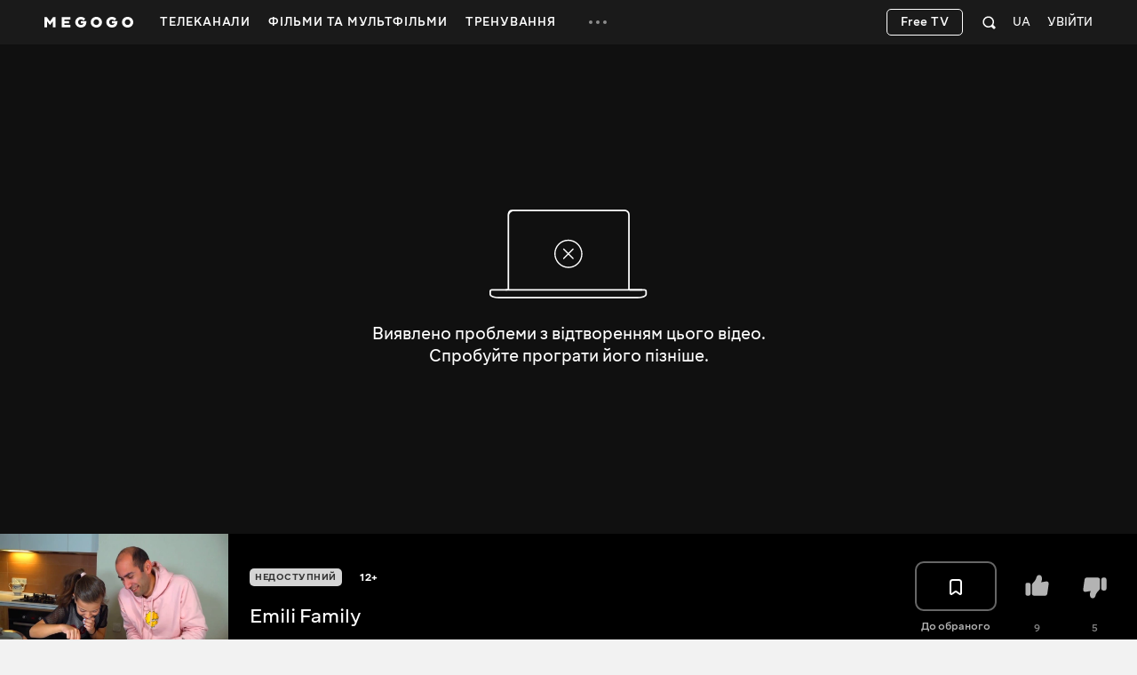

--- FILE ---
content_type: text/html; charset=utf-8
request_url: https://megogo.net/ua/view/20108026-emili-family-sezon-1-seriya-187.html
body_size: 46230
content:


<!DOCTYPE html>

<html  prefix="og: http://ogp.me/ns#"  lang="ua" data-geo="us" data-locale="uk"  data-geo-group="eu_group"   data-csrf-token="c30c97dc4a409a26a188bbd1d42d5b6337380384-1768424574594-65f1470ef2296709e00a16e6"  data-trace-id="cd9d3d26afec2ec325245c682ff9a4ec" >
    <head>
        <meta charset="utf-8">
        <meta http-equiv="x-ua-compatible" content="ie=edge">
        <meta name="theme-color" content="#f2f2f2">
        <link rel="manifest" href="/assets/manifest.json">
        <link rel="shortcut icon" href="https://megogo.net/favicon.ico">
        <link rel="icon" type="image/svg+xml" href="https://megogo.net/favicon.svg">
        <link rel="icon" type="image/png" href="https://megogo.net/favicon.png">
        <link rel="icon" type="image/png" sizes="48x48" href="https://megogo.net/favicon-48x48.png">
        <link rel="icon" type="image/png" sizes="96x96" href="https://megogo.net/favicon-96x96.png">
        <link rel="icon" type="image/png" sizes="192x192" href="https://megogo.net/android-chrome-192x192.png">
        <link rel="icon" type="image/png" sizes="512x512" href="https://megogo.net/android-chrome-512x512.png">
        <link rel="apple-touch-icon" type="image/png" sizes="120x120" href="//s3.vcdn.biz/static/f/9029835731/120__120.png">
        <link rel="apple-touch-icon" type="image/png" sizes="152x152" href="//s2.vcdn.biz/static/f/9029835991/152_152.png">
        <link rel="apple-touch-icon" type="image/png" sizes="167x167" href="//s4.vcdn.biz/static/f/9029854821/167_167.png">
        <link rel="apple-touch-icon" type="image/png" sizes="180x180" href="//s5.vcdn.biz/static/f/9029836111/180_180.png">
        <link rel="apple-touch-icon" type="image/png" href="//s3.vcdn.biz/static/f/9029835731/120__120.png">

        <title>
            Emili Family — Дивитися онлайн усі випуски на MEGOGO
        </title>

        

        

        
            <script type="application/ld+json">
                {
  "@type" : "VideoObject",
  "@context" : "https://schema.org",
  "name" : "Emili Family",
  "description" : "Творцями блогу є щасливе подружжя з Грузії, яке виховує маленьку дочку. У численних відео вони розповідають про своє життя, подорожі, відвідування різних цікавих місць. Крім того, сімейство влаштовує челенджі, знайомить аудиторію з улюбленими вихованцями та показує, чим займаються у вільний час.",
  "thumbnailUrl" : "https://s6.vcdn.biz/static/f/5109581751/image.jpg",
  "uploadDate" : "2022-09-27T00:00:00Z",
  "duration" : "PT11M42S",
  "embedUrl" : "https://embed.megogo.net/ev3/player?id=20108026",
  "allowEmbed" : true,
  "genre" : "Розважальні, Блогер",
  "contentRating" : "12+",
  "regionsAllowed" : "am,az,bg,ca,cz,de,ee,es,pt,dk,lu,hr,mc,me,ie,mk,ad,mt,is,it,al,va,eu,at,nl,ba,no,be,fi,fr,se,si,ch,gr,cy,li,tr,gb,ge,hu,il,kg,lt,lv,md,sk,tj,tm,us,uz,ww"
}
            </script>
        

        

        
            <script type="application/ld+json">
                {
  "@type" : "TVSeries",
  "@context" : "https://schema.org",
  "name" : "Emili Family",
  "description" : "Творцями блогу є щасливе подружжя з Грузії, яке виховує маленьку дочку. У численних відео вони розповідають про своє життя, подорожі, відвідування різних цікавих місць. Крім того, сімейство влаштовує челенджі, знайомить аудиторію з улюбленими вихованцями та показує, чим займаються у вільний час.",
  "thumbnailUrl" : "https://s6.vcdn.biz/static/f/5109581751/image.jpg",
  "uploadDate" : "2022-09-27T00:00:00Z",
  "duration" : "PT11M42S",
  "embedUrl" : "https://embed.megogo.net/ev3/player?id=20108026",
  "allowEmbed" : true,
  "genre" : "Розважальні, Блогер",
  "contentRating" : "12+",
  "regionsAllowed" : "am,az,bg,ca,cz,de,ee,es,pt,dk,lu,hr,mc,me,ie,mk,ad,mt,is,it,al,va,eu,at,nl,ba,no,be,fi,fr,se,si,ch,gr,cy,li,tr,gb,ge,hu,il,kg,lt,lv,md,sk,tj,tm,us,uz,ww",
  "episode" : {
    "@type" : "Episode",
    "@context" : "https://schema.org",
    "episodeNumber" : 11,
    "name" : "Серія 187"
  }
}
            </script>
        

        
            <meta name="description" content="Дивитися онлайн усі випуски Emili Family на ⭐️ MEGOGO. Насолоджуйтесь улюбленими епізодами шоу Emili Family на ⭐️ MEGOGO просто зараз">
        

        
            
                <link rel="alternate" hreflang="x-default" href="https://megogo.net/view/20108026">
            
                <link rel="alternate" hreflang="ru" href="https://megogo.net/ru/view/20108026-emili-family-sezon-1-mivdivart-agarak-ze-ojakhuri-erti-dghe-emili-family-vlog.html">
            
                <link rel="alternate" hreflang="uk" href="https://megogo.net/ua/view/20108026-emili-family-sezon-1-seriya-187.html">
            
        

         <link rel="canonical" href="https://megogo.net/ua/view/20108026-emili-family-sezon-1-seriya-187.html" /> 

        
            
                <meta property="og:video:type" content="html5" />
            

             <meta property="og:title" content="Emili Family" />
             <meta property="og:description" content="Emili Family – дивись онлайн на MEGOGO. Творцями блогу є щасливе подружжя з Грузії, яке виховує маленьку дочку. У численних відео вони розповідають про своє життя, подорожі, відвідування різних цікавих місць. Крім того, сімейство влаштовує челенджі, знайомить аудиторію з улюбленими вихованцями та показує, чим займаються у вільний час." />
            <meta property="og:type" content="video.tv_show" />
            <meta property="og:url" content="https://megogo.net/ua/view/20108026-emili-family-sezon-1-seriya-187.html" />
            <meta property="og:site_name" content="MEGOGO"/>

            
                <meta property="og:video" content="https://embed.megogo.net/ev3/universal?id=20108026" />
            

            

            
                <meta property="video:duration" content="702" />
            

            
                <meta property="og:image" content="https://s9.vcdn.biz/static/f/5105835801/image.jpg" />
            

        

        
            <meta content="width=device-width, minimum-scale=0, maximum-scale=1" name="viewport">
        

        <link rel="stylesheet" href="//s8.vcdn.biz/static/f/10949275771/common.css">
        <link rel="stylesheet" href="//s3.vcdn.biz/static/f/10949275811/view.css">

        

        
            
            
            
            
            <!-- Adtelligent -->
            <script>!(function () {
                    window.vpb = window.vpb || {}; vpb.cmd = vpb.cmd || []; vpb.st = Date.now(); vpb.fastLoad = true;
                    var dayMs = 36e5, cb = parseInt(Date.now() / dayMs), vpbSrc = '//player.adtcdn.com/prebidlink/' + cb + '/wrapper_hb_591461_15150.js', pbSrc = vpbSrc.replace('wrapper_hb', 'hb'), c = document.head || document.body || document.documentElement;
                    function loadScript(src, cb) { var s = document.createElement('script'); s.src = src; s.defer = false; c.appendChild(s); s.onload = cb; s.onerror = function () { var fn = function () { }; fn._startgpt = true; }; return s; }
                    loadScript(pbSrc); loadScript(vpbSrc); vpb.cmd.push(function () { vpb.auctionByAdUnitID({ adUnitId: 38376, code: 'adunit38376', sizes: [[640, 480], [400, 300]], render: false });
                }) }) () </script>
            <!-- End Adtelligent -->
            
        
    </head>

    <body class="is-hover">

        
            
                <!-- Google Tag Manager -->
                <script>(function(w,d,s,l,i){w[l]=w[l]||[];w[l].push({'gtm.start':
                            new Date().getTime(),event:'gtm.js'});var f=d.getElementsByTagName(s)[0],
                        j=d.createElement(s),dl=l!='dataLayer'?'&l='+l:'';j.async=true;j.src=
                        'https://www.googletagmanager.com/gtm.js?id='+i+dl;f.parentNode.insertBefore(j,f);
                })(window,document,'script','dataLayer', 'GTM-5SDCFK');</script>
                <!-- End Google Tag Manager -->
                <!-- Google Tag Manager (noscript) -->
                <noscript><iframe src="https://www.googletagmanager.com/ns.html?id=GTM-5SDCFK"
                    height="0" width="0" style="display:none;visibility:hidden"></iframe></noscript>
                <!-- End Google Tag Manager (noscript) -->
            
        

        <script>
          window.sendFbKibana = function(event) {
            if (window.fbKibanaEvents) {
                window.fbKibanaEvents.push(event);
            } else {
                window.fbKibanaEvents = [ event ];
            }
          }
        </script>

        


    

        

    <div
        data-referrer=""
        class="wrapper_v1   is-mobile  is-adaptive     wrapper"
        style=""
        id="widget_1"
        data-widget="{&quot;class&quot;:&quot;wrapper_v1&quot;,&quot;id&quot;:&quot;widget_1&quot;,&quot;options&quot;:{&quot;customScroll&quot;:false,&quot;adblockOverlayEnabled&quot;:true}}"
        data-shownotify="true"
        data-istablet="false"
        data-catchup-i18n='{&quot;remind&quot;:&quot;Нагадати&quot;,&quot;tomorrow&quot;:&quot;Завтра&quot;,&quot;today&quot;:&quot;Сьогодні&quot;,&quot;announce&quot;:&quot;Анонс&quot;,&quot;onAir&quot;:&quot;Ефір&quot;,&quot;soon&quot;:&quot;Скоро&quot;,&quot;defaultCoverText&quot;:&quot;Нагадати про трансляцію&quot;,&quot;recorded&quot;:&quot;У записі&quot;,&quot;from&quot;:&quot;За&quot;}'
         data-kibana-monitor-enabled=true 
    >

        <div class="loader-bg loader-fixed"></div>
        <div class="loader-spinner loader-fixed size-60">
            <i class="icon icon-spinner"></i>
        </div>

        


            <div class="notifications">
                
                    
                

                
                    
<div class="adBlock_banner">
  <div>
    <div style="position: relative">
      <div class="image">
        <img data-adl-consent="ignore" alt="" src="[data-uri]">
      </div>

      <div class="text">
        <p>
            Для перегляду відео і коректної роботи<br>сайту вимкніть плагін AdBlock.
        </p>
      </div>

      <div class="close-button link-white">
        <svg class="svgicon svgicon-close"><use href="/assets/images/svgicons_new.svg#icon-close-max" ></use></svg>
      </div>
    </div>
  </div>
</div>

                

                
            </div>

            <div class="page" id="page">
                
                

                












<header class="header widget header_v2 product-main type-fill " id="widget_3" role="banner" data-widget="{&quot;class&quot;:&quot;header_v2&quot;,&quot;id&quot;:&quot;widget_3&quot;,&quot;options&quot;:null}">
    <div class="surogatHeader"></div>

    <div class="realHeader">
        <div class="header-inner">
            <div class="container header-flex">
                <div class="header-logo ">
                    <div class="mggLogo">
                        <a href="https://megogo.net/ua" title="На головну сторінку">
                            <span>MEGOGO.NET – кращий онлайн кінотеатр з безкоштовним легальним контентом</span>
                            <img
                                data-adl-consent="ignore"
                                class="logo"
                                src="//s6.vcdn.biz/static/f/9035182751/logo_megogo_x2.svg"
                                
                                onerror="this.onerror=null;this.src='//s6.vcdn.biz/static/f/9035182751/logo_megogo_x2.svg'"
                                alt="logo"
                            >
                        </a>
                    </div>

                    

                    <div class="mgg-logoSchema">

                        <a href="https://megogo.net/">
                            <img
                                data-adl-consent="ignore"
                                class="lazy_image"
                                data-original="//s4.vcdn.biz/static/f/9029870031/logo.png/pt/r0x0x4"
                                alt=""
                            >
                        </a>

                        <a href="https://www.facebook.com/MegogoUA/">Facebook</a>
                        <a href="https://twitter.com/megogo_net">Twitter</a>
                        <a href="https://www.instagram.com/megogonet">Instagram</a>

                        <form>
                            <input type="text" name="query">
                            <input type="submit">
                        </form>
                    </div>
                </div>

                <div class="header-nav overflow-hidden invisible">
                    <nav class="menu">
                    
                        <ul class="menu-list">
                        
                            
                                <li class="dropdown menu-item dropdown--hover product-main " data-menu-id="66696">
                                    <a class="dropdown-toggle menu-link" href="https://megogo.net/ua/tv" data-toggle="dropdown" data-display="static">
                                        <span>
                                            
                                                Телеканали
                                            
                                        </span>
                                    </a>

                                    <div class="nano dropdown-menu">
                                        <ul class="nano-content submenu-list">
                                            

                                            
                                                
                                                    <li class="submenu-item" data-menu-id="67736">
                                                             <a class="submenu-link" href="https://megogo.net/ua/tv/channels/23202286-m-entertainment-en-online.html" >
                                                         

                                                        <span>Розважальні</span>
                                                    </a>
                                                    </li>
                                                
                                            
                                                
                                                    <li class="submenu-item" data-menu-id="67786">
                                                             <a class="submenu-link" href="https://megogo.net/ua/tv/channels/1577221-france-24-english-online.html" >
                                                         

                                                        <span>Новини</span>
                                                    </a>
                                                    </li>
                                                
                                            
                                                
                                                    <li class="submenu-item" data-menu-id="67796">
                                                             <a class="submenu-link" href="https://megogo.net/ua/tv/channels/23781526-muzzone-international-online.html" >
                                                         

                                                        <span>Музика</span>
                                                    </a>
                                                    </li>
                                                
                                            
                                                
                                                    <li class="submenu-item" data-menu-id="67836">
                                                             <a class="submenu-link" href="https://megogo.net/ua/tv/channels/20789476-1-1-international-online.html" >
                                                         

                                                        <span>Українське ТБ</span>
                                                    </a>
                                                    </li>
                                                
                                            
                                        </ul>
                                    </div>
                                </li>
                            
                        
                            
                                <li class="menu-item dropdown--hover product-main " data-menu-id="70956">
                                    <a class="menu-link  " href="https://megogo.net/ua/video_all" >
                                        <span>Фільми та Мультфільми</span>
                                    </a>

                                    
                                </li>
                            
                        
                            
                                <li class="menu-item dropdown--hover product-main " data-menu-id="71666">
                                    <a class="menu-link  " href="https://megogo.net/ua/smartass_workouts" >
                                        <span>Тренування</span>
                                    </a>

                                    
                                </li>
                            
                        
                            
                                <li class="dropdown menu-item dropdown--hover type-more invisible " data-menu-id="14791">
                                    <a class="dropdown-toggle menu-link" href="javascript:void(0);" data-toggle="dropdown" data-display="static">
                                        <span>
                                            
                                                <svg class="svgicon svgicon-type-more">
                                                    <use href="/assets/images/svgicons_new.svg#icon-more"
                                                    ></use>
                                                </svg>
                                            
                                        </span>
                                    </a>

                                    <div class="nano dropdown-menu">
                                        <ul class="nano-content submenu-list">
                                            
                                                
                                                    <li class="submenu-item hidden greedyItem " data-menu-id="66696">
                                                        <a class="submenu-link" href="https://megogo.net/ua/tv">
                                                            <span>Телеканали</span>
                                                        </a>
                                                    </li>
                                                
                                                    <li class="submenu-item hidden greedyItem " data-menu-id="70956">
                                                        <a class="submenu-link" href="https://megogo.net/ua/video_all">
                                                            <span>Фільми та Мультфільми</span>
                                                        </a>
                                                    </li>
                                                
                                                    <li class="submenu-item hidden greedyItem " data-menu-id="71666">
                                                        <a class="submenu-link" href="https://megogo.net/ua/smartass_workouts">
                                                            <span>Тренування</span>
                                                        </a>
                                                    </li>
                                                

                                                <li class="submenu-item_devider"></li>
                                            

                                            
                                                
                                                    <li class="submenu-item" data-menu-id="70546">
                                                             <a class="submenu-link" href="https://megogo.net/ua/promotion" >
                                                         

                                                        <span>Всі акції</span>
                                                    </a>
                                                    </li>
                                                
                                            
                                                
                                                    <li class="submenu-item" data-menu-id="14821">
                                                             <a class="submenu-link" href="https://megogo.net/ua/code" >
                                                         

                                                        <span>Активувати промокод</span>
                                                    </a>
                                                    </li>
                                                
                                            
                                                
                                                    <li class="submenu-item" data-menu-id="71257">
                                                             <a class="submenu-link" href="https://megogo.net/ua/content_request" >
                                                         

                                                        <span>Запропонувати фільм або серіал</span>
                                                    </a>
                                                    </li>
                                                
                                            
                                        </ul>
                                    </div>
                                </li>
                            
                        
                        </ul>
                    
                    </nav>
                </div>


                <div class="header-userWidgets">

                    <div class="pull-right">
                    
                    
                        <div class="header-auth">
                            <a class="link-white header-auth-link jsAuthByTemplate" href="https://megogo.net/ua/auth_login">Увійти</a>
                        </div>
                    
                    </div>


                    
                        <div class="pull-right">
                            <div class="dropdown languages">
                                <a class="dropdown-toggle languages-toggle" data-toggle="dropdown" data-display="static">
                                    <span>UA</span>
                                </a>

                                <div class="dropdown-menu">
                                    <ul class="languages-list">
                                    
                                        <li class="languages-item">
                                            <a class="link-default"
                                                data-lang="en"
                                                href="https://megogo.net/en/view/20108026-emili-family-sezon-1-seriya-187.html"
                                            >
                                                English
                                            </a>
                                        </li>
                                    
                                        <li class="languages-item">
                                            <a class="link-default"
                                                data-lang="ru"
                                                href="https://megogo.net/ru/view/20108026-emili-family-sezon-1-seriya-187.html"
                                            >
                                                Русский
                                            </a>
                                        </li>
                                    
                                        <li class="languages-item">
                                            <a class="link-default"
                                                data-lang="az"
                                                href="https://megogo.net/az/view/20108026-emili-family-sezon-1-seriya-187.html"
                                            >
                                                Azərbaycanca
                                            </a>
                                        </li>
                                    
                                        <li class="languages-item">
                                            <a class="link-default"
                                                data-lang="es"
                                                href="https://megogo.net/es/view/20108026-emili-family-sezon-1-seriya-187.html"
                                            >
                                                Español
                                            </a>
                                        </li>
                                    
                                        <li class="languages-item">
                                            <a class="link-default"
                                                data-lang="ee"
                                                href="https://megogo.net/ee/view/20108026-emili-family-sezon-1-seriya-187.html"
                                            >
                                                Eesti
                                            </a>
                                        </li>
                                    
                                        <li class="languages-item">
                                            <a class="link-default"
                                                data-lang="ge"
                                                href="https://megogo.net/ge/view/20108026-emili-family-sezon-1-seriya-187.html"
                                            >
                                                ქართული
                                            </a>
                                        </li>
                                    
                                        <li class="languages-item">
                                            <a class="link-default"
                                                data-lang="kz"
                                                href="https://megogo.net/kz/view/20108026-emili-family-sezon-1-seriya-187.html"
                                            >
                                                Қазақша
                                            </a>
                                        </li>
                                    
                                        <li class="languages-item">
                                            <a class="link-default"
                                                data-lang="lt"
                                                href="https://megogo.net/lt/view/20108026-emili-family-sezon-1-seriya-187.html"
                                            >
                                                Lietuvių
                                            </a>
                                        </li>
                                    
                                        <li class="languages-item">
                                            <a class="link-default"
                                                data-lang="lv"
                                                href="https://megogo.net/lv/view/20108026-emili-family-sezon-1-seriya-187.html"
                                            >
                                                Latviešu
                                            </a>
                                        </li>
                                    
                                        <li class="languages-item">
                                            <a class="link-default"
                                                data-lang="pl"
                                                href="https://megogo.net/pl/view/20108026-emili-family-sezon-1-seriya-187.html"
                                            >
                                                Polski
                                            </a>
                                        </li>
                                    
                                        <li class="languages-item">
                                            <a class="link-default"
                                                data-lang="ro"
                                                href="https://megogo.net/ro/view/20108026-emili-family-sezon-1-seriya-187.html"
                                            >
                                                Română
                                            </a>
                                        </li>
                                    
                                    </ul>
                                </div>
                            </div>
                        </div>
                    

                    
                        <div class="pull-right">
                        
<div 
    class="widget quickSearch_v1" 
    id="widget_4" 
    data-widget="{&quot;class&quot;:&quot;quickSearch_v1&quot;,&quot;id&quot;:&quot;widget_4&quot;,&quot;options&quot;:null}"
    data-position="1"
>
    <div class="dropdown search">
        <div class="dropdown-toggle search-form" data-toggle="dropdown">
            <form 
                action="/ua/search-extended" 
                method="get" 
                class="js-quick-search-form"
            >
                <input 
                    class="form-control search-input" 
                    type="text" 
                    name="q" 
                    autocomplete="off"
                    placeholder="Пошук"
                    data-element-code="fast_search"
                >

                <button class="form-reset" type="reset">
                    <svg class="svgicon svgicon-search-close">
                        <use href="/assets/images/svgicons_new.svg#icon-close-max"></use>
                    </svg>
                </button>

                <a 
                    class="form-filters js-filters"
                    data-element-code="filters"
                    href="/ua/search-extended?main_tab=filters&amp;sort=popular"
                >
                    Фільтри
                </a>

                <button class="form-submit" type="submit">
                    <svg class="svgicon svgicon-search-quick">
                        <use href="/assets/images/svgicons_new.svg#icon-search"></use>
                    </svg>
                </button>
            </form>
        </div>

        <div class="dropdown-menu search-menu"></div>
    </div>
</div>

                        </div>
                    

                    

                    
                      
                          <div class="pull-right try-and-buy-btn-wrapper">
                            <a
                                href="https://megogo.net/ua/tv/channels"
                                class="btn try-and-buy-btn bordered jsTryAndBuyBtn"
                            >
                                Free TV
                            </a>
                          </div>
                      
                    
                </div>
            </div>
        </div>
    </div>
</header>


<main class="main page_v1 " id="widget_8" role="main">
        <a name="scrolltop" id="scrolltop"></a>

        





<section
    class="widget videoView_v2 product-main "
    style="margin-top: 0px !important; padding-top: 0px !important; "
    id="widget_12"
    
    data-obj-type="advod"
    data-obj-id="20054296"
    data-widget="{&quot;class&quot;:&quot;videoView_v2&quot;,&quot;id&quot;:&quot;widget_12&quot;,&quot;options&quot;:null}"
    
        itemscope
        itemtype="http://schema.org/Movie"
    
    
    
>
    
        

        

        <div itemprop="aggregateRating" itemscope itemtype="http://schema.org/AggregateRating">
            <meta content="10" itemprop="bestRating">
            <meta content="0" itemprop="worstRating">
            <meta itemprop="ratingValue" content="6.0">
            <meta itemprop="ratingCount" content="14">
        </div>
    

    <div class="loader-bg"></div>
    <div class="loader-spinner size-50"></div>

    <div
        class="videoView-player type-dark "
        
        id="videoViewPlayer"
        
    >

        

        

        <div class="videoView-playerWrapper">
            <div class="player-place opacity0">
                


<section
    class="widget videoEmbed_v3 product-main "
    style=""
    id="widget_14"
    data-widget="{&quot;class&quot;:&quot;videoEmbed_v3&quot;,&quot;id&quot;:&quot;widget_14&quot;,&quot;options&quot;:{&quot;obj_id&quot;:20108026,&quot;player_script_url&quot;:&quot;//s1.vcdn.biz/static/225099511/mggp-loader.js&quot;,&quot;epg_script_url&quot;:&quot;https://cms-assets.megogo.net/epg/release/v3-3-1/epg.bundle.js&quot;,&quot;is_tv&quot;:false,&quot;autoplay&quot;:true,&quot;autoplay_restricted&quot;:true}}"
    data-is-favorite="false"
    data-obj-id="20108026"
    data-root-obj-id="20054296"
    data-title="Emili Family"
    data-url="https://megogo.net/ua/view/20108026-emili-family-sezon-1-seriya-187.html"
    data-favorite-added-text="Відео додано до обраних"
    data-favorite-removed-text="Відео видалено з обраного"
    data-player-i18n="{&quot;inSubscription&quot;:&quot;У передплаті&quot;,&quot;low_productivity_issue&quot;:&quot;Виявлені проблеми з плавним відтворенням цього відео. Будь ласка перейдіть на нижчу якість.&quot;,&quot;with_subtitles&quot;:&quot;із субтитрами&quot;,&quot;quality&quot;:&quot;Якість&quot;,&quot;format&quot;:&quot;Формат&quot;,&quot;program&quot;:&quot;Програма&quot;,&quot;hours_abbr&quot;:&quot;г&quot;,&quot;june&quot;:&quot;Червня&quot;,&quot;noProgram&quot;:&quot;Програма для даного телеканалу відсутня&quot;,&quot;dont_remind&quot;:&quot;Не нагадувати&quot;,&quot;removeFromFavorites&quot;:&quot;Видалити з обраного&quot;,&quot;acceleration&quot;:&quot;Прискорення&quot;,&quot;onAir&quot;:&quot;Назад до ТБ&quot;,&quot;channels&quot;:&quot;Канали&quot;,&quot;catch_up_recorded&quot;:&quot;У ЗАПИСІ&quot;,&quot;auto_quality&quot;:&quot;Авто&quot;,&quot;off&quot;:&quot;Вимк&quot;,&quot;watch_on_mgg&quot;:&quot;Дивіться на MEGOGO&quot;,&quot;player_reactions_button&quot;:&quot;Реакції&quot;,&quot;player_skip_intro_button&quot;:&quot;Пропустити вступ&quot;,&quot;interactiveAllOff_full&quot;:&quot;Вимкнені&quot;,&quot;march&quot;:&quot;Березня&quot;,&quot;shareFromSocialTextByTime&quot;:&quot;Поділитися з цього моменту&quot;,&quot;advertisement_title_m_ch_postroll&quot;:&quot;Реклама&quot;,&quot;test_period_ends_in&quot;:&quot;До кінця тестового перегляду залишилося %seconds% секунд&quot;,&quot;close_button_title&quot;:&quot;Закрити&quot;,&quot;broadcast_status.player&quot;:&quot;Трансляція&quot;,&quot;full_programme&quot;:&quot;Вся програма&quot;,&quot;january&quot;:&quot;Січня&quot;,&quot;fullScreen&quot;:&quot;На весь екран&quot;,&quot;dislike&quot;:&quot;Не сподобався&quot;,&quot;interactiveAllOn_short&quot;:&quot;Увімк.&quot;,&quot;advertisement_title_m_ch_midroll&quot;:&quot;Реклама&quot;,&quot;interactiveAllOff_short&quot;:&quot;Вимк.&quot;,&quot;left&quot;:&quot;Залишилося&quot;,&quot;favoriteChannels&quot;:&quot;Обране&quot;,&quot;video_playback_trouble_cause_vod_reason&quot;:&quot;Цей фільм не може бути відтворений у Вашому регіоні. Вибачаємося за вчинені незручності.&quot;,&quot;copy_text_button_title&quot;:&quot;Копіювати текст&quot;,&quot;advertisement_title&quot;:&quot;Ця реклама допомагає MEGOGO пропонувати вам більше&quot;,&quot;on_air_bring_ctx&quot;:&quot;В ефір&quot;,&quot;min&quot;:&quot;хв&quot;,&quot;new_m_playlist.watch_button&quot;:&quot;Дивитися&quot;,&quot;new_m_playlist.about_button&quot;:&quot;Про відео&quot;,&quot;mins_abbr&quot;:&quot;хв&quot;,&quot;shareButtonName&quot;:&quot;Поділитися&quot;,&quot;other_news&quot;:&quot;Інші новини:&quot;,&quot;player_backonair_button&quot;:&quot;Назад до етеру&quot;,&quot;december&quot;:&quot;Грудня&quot;,&quot;audiotrack&quot;:&quot;Аудіодоріжка&quot;,&quot;player_frombeginning_button&quot;:&quot;Почати спочатку&quot;,&quot;player_richepg_badge&quot;:&quot;на megogo&quot;,&quot;on_air&quot;:&quot;В ефірі&quot;,&quot;advertisement_title_geo_ww&quot;:&quot;Реклама&quot;,&quot;previousChannel&quot;:&quot;Попередній канал&quot;,&quot;you_are_watching.mini_player_epg&quot;:&quot;Назад у плеєр&quot;,&quot;interactive&quot;:&quot;Додаткові налаштування&quot;,&quot;recorded_for_epg_datetime&quot;:&quot;за {epg_datetime}&quot;,&quot;october&quot;:&quot;Жовтня&quot;,&quot;furtherInProgram&quot;:&quot;Далі в програмі&quot;,&quot;second&quot;:&quot;сек&quot;,&quot;through&quot;:&quot;за&quot;,&quot;watch_now&quot;:&quot;Дивитись зараз&quot;,&quot;gpu_on&quot;:&quot;Апаратне прискорення увімкнено. Вимкніть, якщо відео не відтворюється.&quot;,&quot;on&quot;:&quot;Вкл&quot;,&quot;yesterday&quot;:&quot;Вчора&quot;,&quot;july&quot;:&quot;Липня&quot;,&quot;ad_will_start_after&quot;:&quot;Реклама розпочнеться через  {sec} сек&quot;,&quot;addToFavorites&quot;:&quot;Додати в обране&quot;,&quot;hide&quot;:&quot;сховати&quot;,&quot;april&quot;:&quot;Квітня&quot;,&quot;broadcastRecordFrom&quot;:&quot;Запис передачі від&quot;,&quot;interactiveToggleAll&quot;:&quot;Вимкнути все&quot;,&quot;trailer&quot;:&quot;Трейлер&quot;,&quot;share_in_social_network&quot;:&quot;Поділитися у соц. мережах&quot;,&quot;february&quot;:&quot;Лютого&quot;,&quot;september&quot;:&quot;Вересня&quot;,&quot;movie_review_question&quot;:&quot;Сподобався фільм?&quot;,&quot;earlierInProgram&quot;:&quot;Раніше в програмі&quot;,&quot;august&quot;:&quot;Серпня&quot;,&quot;share_button_title&quot;:&quot;Поділитися&quot;,&quot;video_region_disabled&quot;:&quot;Відео не доступно для Вашого регіону&quot;,&quot;shareFromSocialText&quot;:&quot;Соціальні мережі&quot;,&quot;html_player_code&quot;:&quot;HTML код плеєра:&quot;,&quot;minimize&quot;:&quot;Згорнути&quot;,&quot;remind_about_broadcast&quot;:&quot;Нагадати про трансляцію&quot;,&quot;player_volume_button&quot;:&quot;Гучність&quot;,&quot;recording.from&quot;:&quot;Запис передачі від&quot;,&quot;player_pause_button&quot;:&quot;Пауза&quot;,&quot;video_link&quot;:&quot;Посилання на відео:&quot;,&quot;tomorrow&quot;:&quot;Завтра&quot;,&quot;subtitles&quot;:&quot;Субтитри&quot;,&quot;linkFromVideoText&quot;:&quot;Посилання&quot;,&quot;goes&quot;:&quot;йде&quot;,&quot;skip_ads&quot;:&quot;Пропустити рекламу&quot;,&quot;advertisement_additional_part&quot;:&quot;Ролик %num% з %total%&quot;,&quot;player_volumeoff_button&quot;:&quot;Вимкнути звук&quot;,&quot;player_play_button&quot;:&quot;Відтворити&quot;,&quot;pip_player_placeholder&quot;:&quot;Відтворюється картинка в картинці&quot;,&quot;go_to_the_advertiser_website&quot;:&quot;Перейти на сайт рекламодавця&quot;,&quot;november&quot;:&quot;Листопада&quot;,&quot;live_status.player&quot;:&quot;Етер&quot;,&quot;player_volumeon_button&quot;:&quot;Увімкнути звук&quot;,&quot;audio_track&quot;:&quot;Аудіодоріжка&quot;,&quot;interactiveAllOn_full&quot;:&quot;Увімкнені&quot;,&quot;{bitrate} by_subscription&quot;:&quot;{bitrate} за передплатою&quot;,&quot;copied&quot;:&quot;Скопійовано!&quot;,&quot;pip_tooltip&quot;:&quot;Картинка в картинці&quot;,&quot;subtitles_off&quot;:&quot;Викл&quot;,&quot;player_nextepisode_button&quot;:&quot;Наступний епізод&quot;,&quot;video_playback_trouble_cause_standard&quot;:&quot;Виявлені проблеми з відтворенням цього фільму. Спробуйте програти його пізніше.&quot;,&quot;download&quot;:&quot;Завантаження&quot;,&quot;may&quot;:&quot;Травня&quot;,&quot;like&quot;:&quot;Сподобався&quot;,&quot;settings&quot;:&quot;Налаштування&quot;,&quot;subtitles_on&quot;:&quot;Вкл&quot;,&quot;player_epg_button&quot;:&quot;Телепрограма&quot;,&quot;today&quot;:&quot;Сьогодні&quot;,&quot;nextChannel&quot;:&quot;Наступний канал&quot;,&quot;sharePhrase&quot;:&quot;Дивлюсь онлайн %title% на %host%&quot;,&quot;watchFromTheStart&quot;:&quot;Дивитися спочатку&quot;,&quot;allChannels&quot;:&quot;Всі телеканали&quot;}"
    data-parental="false"
    data-available="false"
    data-product="main"
    data-stub-name="unsupportedBrowser" 
    data-custom-stub-name="" 
    
    data-socials="[&quot;fb&quot;,&quot;twitter&quot;]"
    data-player-ignore-src="false"
    data-obj-type="advod"
    data-backdrop="https://s6.vcdn.biz/static/f/5109581751/image.jpg"
    data-player-video-embed
    data-interactive-url="https://api-interactive.megogo.net/v1/init"
    data-tracker-catchup-object-type=""
    data-tracker-object-type="VOD"
    
    data-is18plus-restricted="false"
    data-get-stub-url="/ua/view/20108026-emili-family-sezon-1-seriya-187.html?get_stub=true"
    data-obj-vod-rule="advod"
    data-discount="0"
    data-access="1"
    data-recommended-exist="false"
    data-is-windows-without-live-drm="false"
    data-is-purchase-stub-open="false"
>

<div class="player-width player">
    <div class="player-height">
        <div class="player-container" id="playerContainer"></div>

        

        <div class="trailer-overlay tvod hidden overlay" data-nosnippet>
            <div class="stub custom-dtoTvod">
                <div class="pQuality">

                    

                    

                </div>
                <div class="pQuality-content">
                    <div class="pQuality-description description-default">
                        Виберіть зручний варіант перегляду та якості, <br>що підходить для вашого екрану.
                    </div>

                    

                    

                </div>
            </div>
        </div>

        <div class="player-stub hidden " id="playerStub" data-nosnippet>
        

    <div class="overlay" style="background-image: url(https://s6.vcdn.biz/static/f/5109581751/image.jpg/pt/r1600x0x4" data-nosnippet>
        <div class="overlay-content">
            <table>
                <tr class="stubs-big">
                    

                    <td class="jsDefaultSub ">
                    

<div class="stub stubUnsupportedBrowser" data-nosnippet>
    <img class="stub-icon" src="//s9.vcdn.biz/static/f/9029870081/laptop_no.png" alt="">

    


<p class="stub-description ">
    Переглянуте відео доступне тільки в останніх версіях Chrome, Firefox, Opera і Edge. Будь ласка, оновіть свій браузер, або відкрийте відео в іншому браузері
</p>

    

</div>
                    </td>
                </tr>
                <tr class="stubs-small">
                    <td>
                    
<div class="stub smallStub" data-nosnippet>
    <div class="stub-title">
        Канал недоступний
    </div>

    <div class="stub-reason link-color">
        детальніше
    </div>
</div>
                    </td>
                </tr>
            </table>
        </div>
    </div>


        </div>

        <div class="player-stub hidden" id="stubPlayerError" data-nosnippet>
            <div class="overlay" style="background-image: url(https://s6.vcdn.biz/static/f/5109581751/image.jpg/pt/r1600x0x4">
                <div class="overlay-content">
                    <table>
                        <tr class="stubs-big">
                            <td>
                            
<div class="stubPlayerError" data-nosnippet>
    <div class="stub-icon">
        <svg class="svgicon" width="178" height="100">
            <use href="/assets/images/svgicons_new.svg#icon-pc-error"></use>
        </svg>
    </div>

    


<p class="stub-description ">
    Виявлено проблеми з відтворенням цього відео.<br>Спробуйте програти його пізніше.
</p>
</div>

                            </td>
                        </tr>
                        <tr class="stubs-small">
                            <td>

                            
<div class="stub smallStub" data-nosnippet>
    <div class="stub-title">
        Канал недоступний
    </div>

    <div class="stub-reason link-color">
        детальніше
    </div>
</div>

                            </td>
                        </tr>
                    </table>
                </div>
            </div>
        </div>
    </div>
    <a class="player-volume muted hidden">
        <svg class="svgicon svgicon-volume-off">
            <use href="/assets/images/svgicons_new.svg#icon-volume-off"></use>
        </svg>
        <svg class="svgicon svgicon-volume-on">
            <use href="/assets/images/svgicons_new.svg#icon-volume-full"></use>
        </svg>
    </a>
    
<div class="player-info-panel  hidden " >
    <div class="player-poster">
        <div class="thumbnail">
            <div class="thumb" itemscope itemprop="image" itemtype="http://schema.org/ImageObject">
                <img src="https://s4.vcdn.biz/static/f/5105835571/image.jpg/pt/r300x423x4" itemprop="url">
            </div>
        </div>
    </div>
    <div class="player-info">
        















    <div class="videoInfoPanel_v1 "
        
        
        
        data-video-id="20054296"
    >
        <div class="videoInfoPanel-header-info">
            <div class="header-info-top">

                


                
                    

                    

                    
                        <div class="infoTopItem infoTopItem-label video-unavailable">
                            недоступний
                        </div>
                    
                

                

                

                

    
                    <div class="infoTopItem videoInfoPanel-age-limit">
                        12+
                    </div>
                


            </div>

            
                <h1 class="video-title " itemprop="name">
                    Emili Family
                </h1>
            

            
        </div>
        <div class="videoInfoPanel-header-actions">

            <div class="videoInfoPanel-action">
    
            <button class="btn type-fill watch" data-scroll-to-top="false">
                <i class="play-icon"></i>
                <span data-current-text="Дивитися" data-continue-text="Продовжити">Дивитися</span>
            </button>

            


            
        
</div>

            

            <div class="videoInfoPanel-favorites">
                <button class="btn mgg-favorite " data-favorite="{&quot;video_id&quot;: 20054296, &quot;tv&quot;: false}">
                    <svg class="svgicon svgicon-favorites-remove">
                        <use href="/assets/images/svgicons_new.svg#icon-bookmark-filled"></use>
                    </svg>

                    <svg class="svgicon svgicon-favorites-add">
                        <use href="/assets/images/svgicons_new.svg#icon-bookmark-default"></use>
                    </svg>
                </button>
                <div class="btn-description add">До обраного</div>
                <div class="btn-description remove">Додано</div>
            </div>
            
<div class="widget voteButtons_v1 product-main orientation-vertical fill-dark size-default"
     style=""
     id="widget_36"
     data-widget="{&quot;class&quot;:&quot;voteButtons_v1&quot;,&quot;id&quot;:&quot;widget_36&quot;,&quot;options&quot;:{&quot;view_orientation&quot;:&quot;vertical&quot;}}"
>
    <div class="vote-buttons">
        <div class="btn-group" data-current-vote="0" data-user-loginned = "false">
            <button type="button" class="vote-button is-like " data-vote="{&quot;video_id&quot;: 20054296, &quot;vote&quot;: 1}">
                
                    <svg class="svgicon svgicon-like"><use href="/assets/images/svgicons_new.svg#icon-like-active"></use></svg>
                
                <span class="value">9</span>
            </button>

            <button type="button" class="vote-button is-dislike " data-vote="{&quot;video_id&quot;: 20054296, &quot;vote&quot;: -1}">
                
                    <svg class="svgicon svgicon-dislike"><use href="/assets/images/svgicons_new.svg#icon-dislike-active"></use></svg>
                
                <span class="value">5</span>
            </button>

        </div>
    </div>
</div>

        </div>
    </div>


    </div>
</div>

</div>
</section>

            </div>
        </div>

        


<div class="videoView-infoPanelWrapper staticPos" data-advod-adfree="true">
    <div class="videoView-infoPanel">
        <div class="videoView-poster">
            <div class="thumbnail">
                <div class="thumb" itemscope itemprop="image" itemtype="http://schema.org/ImageObject">
                    <meta itemprop="url" content="https://s6.vcdn.biz/static/f/5109581751/image.jpg/pt/r0x284x4">
                    <img 
                        data-adl-consent="ignore"
                        class="lazy_image"
                        data-original="https://s6.vcdn.biz/static/f/5109581751/image.jpg/pt/r0x284x4"
                        width="257"
                        height="145"
                        alt="Серія 187"
                    >
                </div>
            </div>
        </div>
        















    <div class="videoInfoPanel_v1 "
        
        
        
        data-video-id="20054296"
    >
        <div class="videoInfoPanel-header-info">
            <div class="header-info-top">
                


                
                    

                    

                    
                        <div class="infoTopItem infoTopItem-label video-unavailable">
                            недоступний
                        </div>
                    
                

                

                

                

    
                    <div class="infoTopItem videoInfoPanel-age-limit">
                        12+
                    </div>
                


            </div>

            
                <h1 class="video-title " itemprop="name">
                    Emili Family
                </h1>
            

            
        </div>
        <div class="videoInfoPanel-header-actions">

            <div class="videoInfoPanel-action">
    
            <button class="btn type-fill watch" data-scroll-to-top="false">
                <i class="play-icon"></i>
                <span data-current-text="Дивитися" data-continue-text="Продовжити">Дивитися</span>
            </button>

            


            
        
</div>

            

            <div class="videoInfoPanel-favorites">
                <button class="btn mgg-favorite " data-favorite="{&quot;video_id&quot;: 20054296, &quot;tv&quot;: false}">
                    <svg class="svgicon svgicon-favorites-remove">
                        <use href="/assets/images/svgicons_new.svg#icon-bookmark-filled"></use>
                    </svg>

                    <svg class="svgicon svgicon-favorites-add">
                        <use href="/assets/images/svgicons_new.svg#icon-bookmark-default"></use>
                    </svg>
                </button>
                <div class="btn-description add">До обраного</div>
                <div class="btn-description remove">Додано</div>
            </div>
            
<div class="widget voteButtons_v1 product-main orientation-vertical fill-transparent size-default"
     style=""
     id="widget_17"
     data-widget="{&quot;class&quot;:&quot;voteButtons_v1&quot;,&quot;id&quot;:&quot;widget_17&quot;,&quot;options&quot;:{&quot;view_orientation&quot;:&quot;vertical&quot;}}"
>
    <div class="vote-buttons">
        <div class="btn-group" data-current-vote="0" data-user-loginned = "false">
            <button type="button" class="vote-button is-like " data-vote="{&quot;video_id&quot;: 20054296, &quot;vote&quot;: 1}">
                
                    <svg class="svgicon svgicon-like"><use href="/assets/images/svgicons_new.svg#icon-like-active"></use></svg>
                
                <span class="value">9</span>
            </button>

            <button type="button" class="vote-button is-dislike " data-vote="{&quot;video_id&quot;: 20054296, &quot;vote&quot;: -1}">
                
                    <svg class="svgicon svgicon-dislike"><use href="/assets/images/svgicons_new.svg#icon-dislike-active"></use></svg>
                
                <span class="value">5</span>
            </button>

        </div>
    </div>
</div>

        </div>
    </div>


    </div>
</div>

    </div>

    
        <meta itemprop="isFamilyFriendly" content="False">
    

    
        <div class="videoView-episodes">
            <div id="episodes" class="episodes-anchor"></div>
            
<div class="widget videoSeasons_v1 product-main  " style="" id="widget_16" data-widget="{&quot;class&quot;:&quot;videoSeasons_v1&quot;,&quot;id&quot;:&quot;widget_16&quot;,&quot;options&quot;:null}"
   data-view-type="carousel"  data-episode-id="20108026" data-active-season-id="20054306" data-enable-links="true">
    <div class="loader-bg"></div>
    <div class="loader-spinner size-40"><i class="icon icon-spinner"></i></div>

    <div class="container">
        <header class="widget-header">
            
                <nav class="nav episodes-navigation nav--filter">
                    <ul class="nav seasons-list">
                        
                            
                                <li class="nav-item nav-link active">
                                    <h2 class="heading-reset inline">
                                        <a 
                                            class="season-link season-link-20054306 active" 
                                            href=" /ua/view/20054306 "
                                            data-href="/ua/view/20054306"
                                            data-season="{&quot;id&quot;: 20054306}"
                                            data-season-title="Сезон 1"
                                        >
                                            Сезон 1
                                        </a>
                                    </h2>
                                </li>
                            
                        
                    </ul>
                    <div class="seasons-dropdown invisible" data-more="Ще">
                        <div class="dropdown">
                            <a class="dropdown-toggle nav-link" data-toggle="dropdown" data-flip="false">
                                <span class="value">
                                    Ще
                                </span>
                                <svg class="svgicon svgicon-arrow-down"><use href="/assets/images/svgicons_new.svg#icon-shevron-down"></use></svg>
                            </a>
                            <div class="nano dropdown-menu">
                                <div class="nano-content">
                                    <ul class="list-reset">
                                    
                                        <li class="hidden">
                                            <a class="season-link season-link-20054306 active"
                                               data-href="/ua/view/20054306"
                                               href=" /ua/view/20054306 "
                                               data-season="{&quot;id&quot;: 20054306}"
                                               data-season-title="Сезон 1"
                                            >
                                                <span>Сезон 1</span>
                                                <svg class="svgicon svgicon-check-wide"><use href="/assets/images/svgicons_new.svg#icon-check"></use></svg>
                                            </a>
                                        </li>
                                    
                                    </ul>
                                </div>
                            </div>
                        </div>
                    </div>
                </nav>
            
        </header>

        <div class="widget-content ">
            <div class="episodes-container">


            
                
                    <div class="season-container   is-loaded season_container_20054306" data-season-id="20054306">
                    


<div class="cards videos type-carousel" id="widget_16_20054306" data-mgg-init="carousel">
    <div class="cards-content videos-content">
        <div class="cards-list">
            
                <div class="card loaderItem loaderPrevItem videoItem orientation-landscape size-small is-loading">
                    <div class="loader-wrapper">
                        <div class="loader-spinner size-40">
                            <i class="icon icon-spinner"></i>
                        </div>
                    </div>
                </div>
            
            

    <div class="card videoItem videoItem-20107906 direction-vertical orientation-landscape size-small type-normal"
        data-episode="{&quot;id&quot;: 20107906}" data-episode-title="Серія 197">
        <div class="thumbnail">
            <div class="thumb">
                <a href="/ua/view/20107906-emili-family-sezon-1-seriya-197.html" class="video-episode" data-id="20107906">
                    <img src="https://s4.vcdn.biz/static/f/5129658031/image.jpg/pt/r0x110x4" alt="Серія 197">
                </a>
            </div>

            <a class="overlay"
                data-href="/ua/view/20107906-emili-family-sezon-1-seriya-197.html"
                href=" /ua/view/20107906-emili-family-sezon-1-seriya-197.html ">
                <svg class="svgicon svgicon-play"><use href="/assets/images/svgicons_new.svg#icon-play"></use></svg>
            </a>

            <div class="video-active">
                <span>Ви дивитесь</span>
            </div>

            

    
        </div>

        <div class="card-content video-content">
            <h2 class="video-title">
                <a data-href="/ua/view/20107906-emili-family-sezon-1-seriya-197.html"
                    href=" /ua/view/20107906-emili-family-sezon-1-seriya-197.html ">
                    Серія 197
                </a>
            </h2>
        </div>
    </div>

    <div class="card videoItem videoItem-20107916 direction-vertical orientation-landscape size-small type-normal"
        data-episode="{&quot;id&quot;: 20107916}" data-episode-title="Серія 196">
        <div class="thumbnail">
            <div class="thumb">
                <a href="/ua/view/20107916-emili-family-sezon-1-seriya-196.html" class="video-episode" data-id="20107916">
                    <img src="https://s1.vcdn.biz/static/f/5129658361/image.jpg/pt/r0x110x4" alt="Серія 196">
                </a>
            </div>

            <a class="overlay"
                data-href="/ua/view/20107916-emili-family-sezon-1-seriya-196.html"
                href=" /ua/view/20107916-emili-family-sezon-1-seriya-196.html ">
                <svg class="svgicon svgicon-play"><use href="/assets/images/svgicons_new.svg#icon-play"></use></svg>
            </a>

            <div class="video-active">
                <span>Ви дивитесь</span>
            </div>

            

    
        </div>

        <div class="card-content video-content">
            <h2 class="video-title">
                <a data-href="/ua/view/20107916-emili-family-sezon-1-seriya-196.html"
                    href=" /ua/view/20107916-emili-family-sezon-1-seriya-196.html ">
                    Серія 196
                </a>
            </h2>
        </div>
    </div>

    <div class="card videoItem videoItem-20107926 direction-vertical orientation-landscape size-small type-normal"
        data-episode="{&quot;id&quot;: 20107926}" data-episode-title="Серія 195">
        <div class="thumbnail">
            <div class="thumb">
                <a href="/ua/view/20107926-emili-family-sezon-1-seriya-195.html" class="video-episode" data-id="20107926">
                    <img src="https://s8.vcdn.biz/static/f/5129658701/image.jpg/pt/r0x110x4" alt="Серія 195">
                </a>
            </div>

            <a class="overlay"
                data-href="/ua/view/20107926-emili-family-sezon-1-seriya-195.html"
                href=" /ua/view/20107926-emili-family-sezon-1-seriya-195.html ">
                <svg class="svgicon svgicon-play"><use href="/assets/images/svgicons_new.svg#icon-play"></use></svg>
            </a>

            <div class="video-active">
                <span>Ви дивитесь</span>
            </div>

            

    
        </div>

        <div class="card-content video-content">
            <h2 class="video-title">
                <a data-href="/ua/view/20107926-emili-family-sezon-1-seriya-195.html"
                    href=" /ua/view/20107926-emili-family-sezon-1-seriya-195.html ">
                    Серія 195
                </a>
            </h2>
        </div>
    </div>

    <div class="card videoItem videoItem-20107936 direction-vertical orientation-landscape size-small type-normal"
        data-episode="{&quot;id&quot;: 20107936}" data-episode-title="Серія 194">
        <div class="thumbnail">
            <div class="thumb">
                <a href="/ua/view/20107936-emili-family-sezon-1-seriya-194.html" class="video-episode" data-id="20107936">
                    <img src="https://s5.vcdn.biz/static/f/5129659031/image.jpg/pt/r0x110x4" alt="Серія 194">
                </a>
            </div>

            <a class="overlay"
                data-href="/ua/view/20107936-emili-family-sezon-1-seriya-194.html"
                href=" /ua/view/20107936-emili-family-sezon-1-seriya-194.html ">
                <svg class="svgicon svgicon-play"><use href="/assets/images/svgicons_new.svg#icon-play"></use></svg>
            </a>

            <div class="video-active">
                <span>Ви дивитесь</span>
            </div>

            

    
        </div>

        <div class="card-content video-content">
            <h2 class="video-title">
                <a data-href="/ua/view/20107936-emili-family-sezon-1-seriya-194.html"
                    href=" /ua/view/20107936-emili-family-sezon-1-seriya-194.html ">
                    Серія 194
                </a>
            </h2>
        </div>
    </div>

    <div class="card videoItem videoItem-20107946 direction-vertical orientation-landscape size-small type-normal"
        data-episode="{&quot;id&quot;: 20107946}" data-episode-title="Серія 193">
        <div class="thumbnail">
            <div class="thumb">
                <a href="/ua/view/20107946-emili-family-sezon-1-seriya-193.html" class="video-episode" data-id="20107946">
                    <img src="https://s6.vcdn.biz/static/f/5129659311/image.jpg/pt/r0x110x4" alt="Серія 193">
                </a>
            </div>

            <a class="overlay"
                data-href="/ua/view/20107946-emili-family-sezon-1-seriya-193.html"
                href=" /ua/view/20107946-emili-family-sezon-1-seriya-193.html ">
                <svg class="svgicon svgicon-play"><use href="/assets/images/svgicons_new.svg#icon-play"></use></svg>
            </a>

            <div class="video-active">
                <span>Ви дивитесь</span>
            </div>

            

    
        </div>

        <div class="card-content video-content">
            <h2 class="video-title">
                <a data-href="/ua/view/20107946-emili-family-sezon-1-seriya-193.html"
                    href=" /ua/view/20107946-emili-family-sezon-1-seriya-193.html ">
                    Серія 193
                </a>
            </h2>
        </div>
    </div>

    <div class="card videoItem videoItem-20107956 direction-vertical orientation-landscape size-small type-normal"
        data-episode="{&quot;id&quot;: 20107956}" data-episode-title="Серія 192">
        <div class="thumbnail">
            <div class="thumb">
                <a href="/ua/view/20107956-emili-family-sezon-1-seriya-192.html" class="video-episode" data-id="20107956">
                    <img src="https://s7.vcdn.biz/static/f/5129659501/image.jpg/pt/r0x110x4" alt="Серія 192">
                </a>
            </div>

            <a class="overlay"
                data-href="/ua/view/20107956-emili-family-sezon-1-seriya-192.html"
                href=" /ua/view/20107956-emili-family-sezon-1-seriya-192.html ">
                <svg class="svgicon svgicon-play"><use href="/assets/images/svgicons_new.svg#icon-play"></use></svg>
            </a>

            <div class="video-active">
                <span>Ви дивитесь</span>
            </div>

            

    
        </div>

        <div class="card-content video-content">
            <h2 class="video-title">
                <a data-href="/ua/view/20107956-emili-family-sezon-1-seriya-192.html"
                    href=" /ua/view/20107956-emili-family-sezon-1-seriya-192.html ">
                    Серія 192
                </a>
            </h2>
        </div>
    </div>

    <div class="card videoItem videoItem-20107966 direction-vertical orientation-landscape size-small type-normal"
        data-episode="{&quot;id&quot;: 20107966}" data-episode-title="Серія 191">
        <div class="thumbnail">
            <div class="thumb">
                <a href="/ua/view/20107966-emili-family-sezon-1-seriya-191.html" class="video-episode" data-id="20107966">
                    <img src="https://s4.vcdn.biz/static/f/5129659651/image.jpg/pt/r0x110x4" alt="Серія 191">
                </a>
            </div>

            <a class="overlay"
                data-href="/ua/view/20107966-emili-family-sezon-1-seriya-191.html"
                href=" /ua/view/20107966-emili-family-sezon-1-seriya-191.html ">
                <svg class="svgicon svgicon-play"><use href="/assets/images/svgicons_new.svg#icon-play"></use></svg>
            </a>

            <div class="video-active">
                <span>Ви дивитесь</span>
            </div>

            

    
        </div>

        <div class="card-content video-content">
            <h2 class="video-title">
                <a data-href="/ua/view/20107966-emili-family-sezon-1-seriya-191.html"
                    href=" /ua/view/20107966-emili-family-sezon-1-seriya-191.html ">
                    Серія 191
                </a>
            </h2>
        </div>
    </div>

    <div class="card videoItem videoItem-20107986 direction-vertical orientation-landscape size-small type-normal"
        data-episode="{&quot;id&quot;: 20107986}" data-episode-title="Серія 190">
        <div class="thumbnail">
            <div class="thumb">
                <a href="/ua/view/20107986-emili-family-sezon-1-seriya-190.html" class="video-episode" data-id="20107986">
                    <img src="https://s3.vcdn.biz/static/f/5129659821/image.jpg/pt/r0x110x4" alt="Серія 190">
                </a>
            </div>

            <a class="overlay"
                data-href="/ua/view/20107986-emili-family-sezon-1-seriya-190.html"
                href=" /ua/view/20107986-emili-family-sezon-1-seriya-190.html ">
                <svg class="svgicon svgicon-play"><use href="/assets/images/svgicons_new.svg#icon-play"></use></svg>
            </a>

            <div class="video-active">
                <span>Ви дивитесь</span>
            </div>

            

    
        </div>

        <div class="card-content video-content">
            <h2 class="video-title">
                <a data-href="/ua/view/20107986-emili-family-sezon-1-seriya-190.html"
                    href=" /ua/view/20107986-emili-family-sezon-1-seriya-190.html ">
                    Серія 190
                </a>
            </h2>
        </div>
    </div>

    <div class="card videoItem videoItem-20108006 direction-vertical orientation-landscape size-small type-normal"
        data-episode="{&quot;id&quot;: 20108006}" data-episode-title="Серія 189">
        <div class="thumbnail">
            <div class="thumb">
                <a href="/ua/view/20108006-emili-family-sezon-1-seriya-189.html" class="video-episode" data-id="20108006">
                    <img src="https://s3.vcdn.biz/static/f/5129659911/image.jpg/pt/r0x110x4" alt="Серія 189">
                </a>
            </div>

            <a class="overlay"
                data-href="/ua/view/20108006-emili-family-sezon-1-seriya-189.html"
                href=" /ua/view/20108006-emili-family-sezon-1-seriya-189.html ">
                <svg class="svgicon svgicon-play"><use href="/assets/images/svgicons_new.svg#icon-play"></use></svg>
            </a>

            <div class="video-active">
                <span>Ви дивитесь</span>
            </div>

            

    
        </div>

        <div class="card-content video-content">
            <h2 class="video-title">
                <a data-href="/ua/view/20108006-emili-family-sezon-1-seriya-189.html"
                    href=" /ua/view/20108006-emili-family-sezon-1-seriya-189.html ">
                    Серія 189
                </a>
            </h2>
        </div>
    </div>

    <div class="card videoItem videoItem-20108016 direction-vertical orientation-landscape size-small type-normal"
        data-episode="{&quot;id&quot;: 20108016}" data-episode-title="Серія 188">
        <div class="thumbnail">
            <div class="thumb">
                <a href="/ua/view/20108016-emili-family-sezon-1-seriya-188.html" class="video-episode" data-id="20108016">
                    <img src="https://s1.vcdn.biz/static/f/5129660071/image.jpg/pt/r0x110x4" alt="Серія 188">
                </a>
            </div>

            <a class="overlay"
                data-href="/ua/view/20108016-emili-family-sezon-1-seriya-188.html"
                href=" /ua/view/20108016-emili-family-sezon-1-seriya-188.html ">
                <svg class="svgicon svgicon-play"><use href="/assets/images/svgicons_new.svg#icon-play"></use></svg>
            </a>

            <div class="video-active">
                <span>Ви дивитесь</span>
            </div>

            

    
        </div>

        <div class="card-content video-content">
            <h2 class="video-title">
                <a data-href="/ua/view/20108016-emili-family-sezon-1-seriya-188.html"
                    href=" /ua/view/20108016-emili-family-sezon-1-seriya-188.html ">
                    Серія 188
                </a>
            </h2>
        </div>
    </div>

    <div class="card videoItem videoItem-20108026 direction-vertical orientation-landscape size-small type-normal"
        data-episode="{&quot;id&quot;: 20108026}" data-episode-title="Серія 187">
        <div class="thumbnail">
            <div class="thumb">
                <a href="/ua/view/20108026-emili-family-sezon-1-seriya-187.html" class="video-episode" data-id="20108026">
                    <img src="https://s1.vcdn.biz/static/f/5129660251/image.jpg/pt/r0x110x4" alt="Серія 187">
                </a>
            </div>

            <a class="overlay"
                data-href="/ua/view/20108026-emili-family-sezon-1-seriya-187.html"
                href=" /ua/view/20108026-emili-family-sezon-1-seriya-187.html ">
                <svg class="svgicon svgicon-play"><use href="/assets/images/svgicons_new.svg#icon-play"></use></svg>
            </a>

            <div class="video-active">
                <span>Ви дивитесь</span>
            </div>

            

    
        </div>

        <div class="card-content video-content">
            <h2 class="video-title">
                <a data-href="/ua/view/20108026-emili-family-sezon-1-seriya-187.html"
                    href=" /ua/view/20108026-emili-family-sezon-1-seriya-187.html ">
                    Серія 187
                </a>
            </h2>
        </div>
    </div>

    <div class="card videoItem videoItem-20108036 direction-vertical orientation-landscape size-small type-normal"
        data-episode="{&quot;id&quot;: 20108036}" data-episode-title="Серія 186">
        <div class="thumbnail">
            <div class="thumb">
                <a href="/ua/view/20108036-emili-family-sezon-1-seriya-186.html" class="video-episode" data-id="20108036">
                    <img src="https://s7.vcdn.biz/static/f/5129660401/image.jpg/pt/r0x110x4" alt="Серія 186">
                </a>
            </div>

            <a class="overlay"
                data-href="/ua/view/20108036-emili-family-sezon-1-seriya-186.html"
                href=" /ua/view/20108036-emili-family-sezon-1-seriya-186.html ">
                <svg class="svgicon svgicon-play"><use href="/assets/images/svgicons_new.svg#icon-play"></use></svg>
            </a>

            <div class="video-active">
                <span>Ви дивитесь</span>
            </div>

            

    
        </div>

        <div class="card-content video-content">
            <h2 class="video-title">
                <a data-href="/ua/view/20108036-emili-family-sezon-1-seriya-186.html"
                    href=" /ua/view/20108036-emili-family-sezon-1-seriya-186.html ">
                    Серія 186
                </a>
            </h2>
        </div>
    </div>

    <div class="card videoItem videoItem-20108046 direction-vertical orientation-landscape size-small type-normal"
        data-episode="{&quot;id&quot;: 20108046}" data-episode-title="Серія 185">
        <div class="thumbnail">
            <div class="thumb">
                <a href="/ua/view/20108046-emili-family-sezon-1-seriya-185.html" class="video-episode" data-id="20108046">
                    <img src="https://s5.vcdn.biz/static/f/5129660561/image.jpg/pt/r0x110x4" alt="Серія 185">
                </a>
            </div>

            <a class="overlay"
                data-href="/ua/view/20108046-emili-family-sezon-1-seriya-185.html"
                href=" /ua/view/20108046-emili-family-sezon-1-seriya-185.html ">
                <svg class="svgicon svgicon-play"><use href="/assets/images/svgicons_new.svg#icon-play"></use></svg>
            </a>

            <div class="video-active">
                <span>Ви дивитесь</span>
            </div>

            

    
        </div>

        <div class="card-content video-content">
            <h2 class="video-title">
                <a data-href="/ua/view/20108046-emili-family-sezon-1-seriya-185.html"
                    href=" /ua/view/20108046-emili-family-sezon-1-seriya-185.html ">
                    Серія 185
                </a>
            </h2>
        </div>
    </div>

    <div class="card videoItem videoItem-20108056 direction-vertical orientation-landscape size-small type-normal"
        data-episode="{&quot;id&quot;: 20108056}" data-episode-title="Серія 184">
        <div class="thumbnail">
            <div class="thumb">
                <a href="/ua/view/20108056-emili-family-sezon-1-seriya-184.html" class="video-episode" data-id="20108056">
                    <img src="https://s2.vcdn.biz/static/f/5129660711/image.jpg/pt/r0x110x4" alt="Серія 184">
                </a>
            </div>

            <a class="overlay"
                data-href="/ua/view/20108056-emili-family-sezon-1-seriya-184.html"
                href=" /ua/view/20108056-emili-family-sezon-1-seriya-184.html ">
                <svg class="svgicon svgicon-play"><use href="/assets/images/svgicons_new.svg#icon-play"></use></svg>
            </a>

            <div class="video-active">
                <span>Ви дивитесь</span>
            </div>

            

    
        </div>

        <div class="card-content video-content">
            <h2 class="video-title">
                <a data-href="/ua/view/20108056-emili-family-sezon-1-seriya-184.html"
                    href=" /ua/view/20108056-emili-family-sezon-1-seriya-184.html ">
                    Серія 184
                </a>
            </h2>
        </div>
    </div>

    <div class="card videoItem videoItem-20108066 direction-vertical orientation-landscape size-small type-normal"
        data-episode="{&quot;id&quot;: 20108066}" data-episode-title="Серія 183">
        <div class="thumbnail">
            <div class="thumb">
                <a href="/ua/view/20108066-emili-family-sezon-1-seriya-183.html" class="video-episode" data-id="20108066">
                    <img src="https://s6.vcdn.biz/static/f/5129660841/image.jpg/pt/r0x110x4" alt="Серія 183">
                </a>
            </div>

            <a class="overlay"
                data-href="/ua/view/20108066-emili-family-sezon-1-seriya-183.html"
                href=" /ua/view/20108066-emili-family-sezon-1-seriya-183.html ">
                <svg class="svgicon svgicon-play"><use href="/assets/images/svgicons_new.svg#icon-play"></use></svg>
            </a>

            <div class="video-active">
                <span>Ви дивитесь</span>
            </div>

            

    
        </div>

        <div class="card-content video-content">
            <h2 class="video-title">
                <a data-href="/ua/view/20108066-emili-family-sezon-1-seriya-183.html"
                    href=" /ua/view/20108066-emili-family-sezon-1-seriya-183.html ">
                    Серія 183
                </a>
            </h2>
        </div>
    </div>

    <div class="card videoItem videoItem-20108076 direction-vertical orientation-landscape size-small type-normal"
        data-episode="{&quot;id&quot;: 20108076}" data-episode-title="Серія 182">
        <div class="thumbnail">
            <div class="thumb">
                <a href="/ua/view/20108076-emili-family-sezon-1-seriya-182.html" class="video-episode" data-id="20108076">
                    <img src="https://s3.vcdn.biz/static/f/5129661081/image.jpg/pt/r0x110x4" alt="Серія 182">
                </a>
            </div>

            <a class="overlay"
                data-href="/ua/view/20108076-emili-family-sezon-1-seriya-182.html"
                href=" /ua/view/20108076-emili-family-sezon-1-seriya-182.html ">
                <svg class="svgicon svgicon-play"><use href="/assets/images/svgicons_new.svg#icon-play"></use></svg>
            </a>

            <div class="video-active">
                <span>Ви дивитесь</span>
            </div>

            

    
        </div>

        <div class="card-content video-content">
            <h2 class="video-title">
                <a data-href="/ua/view/20108076-emili-family-sezon-1-seriya-182.html"
                    href=" /ua/view/20108076-emili-family-sezon-1-seriya-182.html ">
                    Серія 182
                </a>
            </h2>
        </div>
    </div>

    <div class="card videoItem videoItem-20108086 direction-vertical orientation-landscape size-small type-normal"
        data-episode="{&quot;id&quot;: 20108086}" data-episode-title="Серія 181">
        <div class="thumbnail">
            <div class="thumb">
                <a href="/ua/view/20108086-emili-family-sezon-1-seriya-181.html" class="video-episode" data-id="20108086">
                    <img src="https://s4.vcdn.biz/static/f/5129661361/image.jpg/pt/r0x110x4" alt="Серія 181">
                </a>
            </div>

            <a class="overlay"
                data-href="/ua/view/20108086-emili-family-sezon-1-seriya-181.html"
                href=" /ua/view/20108086-emili-family-sezon-1-seriya-181.html ">
                <svg class="svgicon svgicon-play"><use href="/assets/images/svgicons_new.svg#icon-play"></use></svg>
            </a>

            <div class="video-active">
                <span>Ви дивитесь</span>
            </div>

            

    
        </div>

        <div class="card-content video-content">
            <h2 class="video-title">
                <a data-href="/ua/view/20108086-emili-family-sezon-1-seriya-181.html"
                    href=" /ua/view/20108086-emili-family-sezon-1-seriya-181.html ">
                    Серія 181
                </a>
            </h2>
        </div>
    </div>

    <div class="card videoItem videoItem-20108096 direction-vertical orientation-landscape size-small type-normal"
        data-episode="{&quot;id&quot;: 20108096}" data-episode-title="Серія 180">
        <div class="thumbnail">
            <div class="thumb">
                <a href="/ua/view/20108096-emili-family-sezon-1-seriya-180.html" class="video-episode" data-id="20108096">
                    <img src="https://s2.vcdn.biz/static/f/5129661521/image.jpg/pt/r0x110x4" alt="Серія 180">
                </a>
            </div>

            <a class="overlay"
                data-href="/ua/view/20108096-emili-family-sezon-1-seriya-180.html"
                href=" /ua/view/20108096-emili-family-sezon-1-seriya-180.html ">
                <svg class="svgicon svgicon-play"><use href="/assets/images/svgicons_new.svg#icon-play"></use></svg>
            </a>

            <div class="video-active">
                <span>Ви дивитесь</span>
            </div>

            

    
        </div>

        <div class="card-content video-content">
            <h2 class="video-title">
                <a data-href="/ua/view/20108096-emili-family-sezon-1-seriya-180.html"
                    href=" /ua/view/20108096-emili-family-sezon-1-seriya-180.html ">
                    Серія 180
                </a>
            </h2>
        </div>
    </div>

    <div class="card videoItem videoItem-20108106 direction-vertical orientation-landscape size-small type-normal"
        data-episode="{&quot;id&quot;: 20108106}" data-episode-title="Серія 179">
        <div class="thumbnail">
            <div class="thumb">
                <a href="/ua/view/20108106-emili-family-sezon-1-seriya-179.html" class="video-episode" data-id="20108106">
                    <img src="https://s1.vcdn.biz/static/f/5129661781/image.jpg/pt/r0x110x4" alt="Серія 179">
                </a>
            </div>

            <a class="overlay"
                data-href="/ua/view/20108106-emili-family-sezon-1-seriya-179.html"
                href=" /ua/view/20108106-emili-family-sezon-1-seriya-179.html ">
                <svg class="svgicon svgicon-play"><use href="/assets/images/svgicons_new.svg#icon-play"></use></svg>
            </a>

            <div class="video-active">
                <span>Ви дивитесь</span>
            </div>

            

    
        </div>

        <div class="card-content video-content">
            <h2 class="video-title">
                <a data-href="/ua/view/20108106-emili-family-sezon-1-seriya-179.html"
                    href=" /ua/view/20108106-emili-family-sezon-1-seriya-179.html ">
                    Серія 179
                </a>
            </h2>
        </div>
    </div>

    <div class="card videoItem videoItem-20108116 direction-vertical orientation-landscape size-small type-normal"
        data-episode="{&quot;id&quot;: 20108116}" data-episode-title="Серія 178">
        <div class="thumbnail">
            <div class="thumb">
                <a href="/ua/view/20108116-emili-family-sezon-1-seriya-178.html" class="video-episode" data-id="20108116">
                    <img src="https://s4.vcdn.biz/static/f/5129661991/image.jpg/pt/r0x110x4" alt="Серія 178">
                </a>
            </div>

            <a class="overlay"
                data-href="/ua/view/20108116-emili-family-sezon-1-seriya-178.html"
                href=" /ua/view/20108116-emili-family-sezon-1-seriya-178.html ">
                <svg class="svgicon svgicon-play"><use href="/assets/images/svgicons_new.svg#icon-play"></use></svg>
            </a>

            <div class="video-active">
                <span>Ви дивитесь</span>
            </div>

            

    
        </div>

        <div class="card-content video-content">
            <h2 class="video-title">
                <a data-href="/ua/view/20108116-emili-family-sezon-1-seriya-178.html"
                    href=" /ua/view/20108116-emili-family-sezon-1-seriya-178.html ">
                    Серія 178
                </a>
            </h2>
        </div>
    </div>




            
                <div class="card loaderItem loaderNextItem videoItem orientation-landscape size-small is-loading">
                    <div class="loader-wrapper">
                        <div class="loader-spinner size-40">
                            <i class="icon icon-spinner"></i>
                        </div>
                    </div>
                </div>
            
        </div>
    </div>

    
        <a class="scroll-control prev" href="#widget_16_20054306" data-mgg-action="prev"  data-prev-page="PDU0" >
            <svg class="svgicon svgicon-scroll-left"><use href="/assets/images/svgicons_new.svg#icon-arrow-cut-small-left"></use></svg>
        </a>

        <a class="scroll-control next" href="#widget_16_20054306" data-mgg-action="next"  data-next-page="Pjc0" >
            <svg class="svgicon svgicon-scroll-right"><use href="/assets/images/svgicons_new.svg#icon-arrow-cut-small-right"></use></svg>
        </a>
    
</div>

                    </div>
                
            
            </div>
        </div>
    </div>
</div>

        </div>
    

    <div
        class="videoView-content "
        id="description"
    >
        <div class="container">
            <div class="videoView-content-inner">
                <div class="loader-bg"></div>
                <div class="loader-spinner size-50">
                    <i class="icon icon-spinner"></i>
                </div>

                
                    <div class="videoView-adBanner initial ">
                        
                            <a href="#" class="close-button">
                                <svg class="svgicon svgicon-close">
                                    <use href="/assets/images/svgicons_new.svg#icon-close-max"></use>
                                </svg>
                            </a>
                        

                        
<section class="widget desktop-megogo-adBanner_v1  vertical" style="" id="widget_38" data-widget="{&quot;class&quot;:&quot;desktop-megogo-adBanner_v1&quot;,&quot;id&quot;:&quot;widget_38&quot;,&quot;options&quot;:null}"  >
    
        
            <div class="content-banner">
            <script type='text/javascript'>
(function() {
    var w = window,
        d = document,
        protocol =/https/i.test(w.location.protocol) ? 'https:' : 'http:',
        aml = typeof admixerML !== 'undefined' ? admixerML : { };
    aml.fn = aml.fn || [];
    aml.invPath = aml.invPath || (protocol + '//inv-nets.admixer.net/');
    aml.cdnPath = aml.cdnPath || (protocol + '//cdn.admixer.net/');
    if (!w.admixerML)
    {
        var lodash = document.createElement('script');
        lodash.id = 'amlScript';
        lodash.async = true;
        lodash.type = 'text/javascript';
        lodash.src = aml.cdnPath + 'scripts3/loader2.js';
        var node = d.getElementsByTagName('script')[0];
        node.parentNode.insertBefore(lodash, node);
        w.admixerML = aml;
    }
})();
</script>

<script type='text/javascript'>
    admixerML.fn.push(function() {
    globalAml.defineLabels('admixer',{'genres':'m9g108:m9g123', 'video_cc':'ge', 'agelimit':'12'});
        admixerML.defineSlot({z: 'f8641320-d38a-4cf8-a07d-aa986fde8461', ph: 'admixer_34ac41bb33c244ff84977c6d9b737d2f_zone_33306_sect_2348_site_2179_rnd_617218986', renderedCallback: function(e){
            window.onload = function() {
               var videoViewAdBanner= document.getElementsByClassName("videoView-adBanner")[0];
               var className = videoViewAdBanner.className;
               videoViewAdBanner.className  = className.replace("initial", "");
            }
        }});
        admixerML.singleRequest();
    });
</script>

<div id='admixer_34ac41bb33c244ff84977c6d9b737d2f_zone_33306_sect_2348_site_2179_rnd_617218986'></div>
<script type='text/javascript'>
    admixerML.fn.push(function() {
    admixerML.display('admixer_34ac41bb33c244ff84977c6d9b737d2f_zone_33306_sect_2348_site_2179_rnd_617218986');
});
</script>
            </div>
        
    
</section>

                    </div>
                

                <ul class="nav nav--filter video-view-tabs">
                    
                        <li class="nav-item">
                            <h2 class="heading-reset inline">
                                <a
                                    class="nav-link collection-link active loaded"
                                    href="/ua/view/20108026-emili-family-sezon-1-seriya-187.html?video_view_tab=description"
                                    data-tab-name="description"
                                >
                                    
                                            Опис
                                        
                                </a>
                            </h2>
                        </li>
                    
                </ul>

                <div class="videoView-content__tabs">
                    
                            




<section class="videoView-description showed" id="description">
    <div class="video-info">
        <a href="/ua/search-extended?main_tab=filters&sort=popular&year_id=2016,2017,2018,2019,2020,2021,2022,2023,2024" class="video-year link-default">2016 - 2024</a>, <a href="/ua/search-extended?main_tab=filters&sort=popular&video_genre_id=entertaining" class="video-genre link-default">Розважальні</a>, <a href="/ua/search-extended?main_tab=filters&sort=popular&video_genre_id=blogger" class="video-genre link-default">Блогер</a>, <a href="/ua/search-extended?country_id=ge&main_tab=filters&sort=popular" class="video-country link-default">Грузія</a>
    </div>

    <div class="video-extra">
        <div class="video-labels">
            
                <span class="video-label video-quality">Full HD</span>
            
        </div>

        
            <div class="video-duration">
            
                <span itemprop="duration" content="00:11:42">11 хвилин</span>
            
            </div>
        

    </div>

    <div class="video-description">
    Творцями блогу є щасливе подружжя з Грузії, яке виховує маленьку дочку. У численних відео вони розповідають про своє життя, подорожі, відвідування різних цікавих місць. Крім того, сімейство влаштовує челенджі, знайомить аудиторію з улюбленими вихованцями та показує, чим займаються у вільний час.
    </div>
    <div class="video-share">
    
<div class="widget social_v1 product-main " style="" id="widget_31" data-widget="{&quot;class&quot;:&quot;social_v1&quot;,&quot;id&quot;:&quot;widget_31&quot;,&quot;options&quot;:{&quot;obj_id&quot;:20108026,&quot;obj_type&quot;:&quot;video&quot;}}">

  <div class="sharing">

      <div class="share-buttons">
          
                <a class="share-button share-button--facebook type-fill" href="" target="_blank" rel="noopener" data-share="fb">
                    <i class="icon icon-facebook"></i>
                </a>
          

          
      </div>

      
  </div>
</div>

    </div>

    <hr class="video-separator">

    <div class="video-blocks">
        
<div class="video-block video-devices">
    <h4>Доступно на пристроях</h4>

    

        <ul class="list-reset">
            
                <li class="availability-device ">
                    <a href="https://apps.apple.com/ua/app/megogo-%D1%82%D0%B2-%D0%BA%D0%B8%D0%BD%D0%BE-%D0%B0%D1%83%D0%B4%D0%B8%D0%BE%D0%BA%D0%BD%D0%B8%D0%B3%D0%B8/id565967395?l=ru" target="_blank" rel="noopener">
                        <div class="availability-device-icon">
                            <svg class="svgicon svgicon-ios"><use href="/assets/images/svgicons_new.svg#icon-apple"></use></svg>
                        </div>

                        <div class="availability-device-title">
                            iOS
                        </div>
                    </a>
                </li>
            

            
                <li class="availability-device ">
                    <a href="https://play.google.com/store/apps/details?id=com.megogo.application" target="_blank" rel="noopener">
                        <div class="availability-device-icon"  >
                            <svg class="svgicon svgicon-android"><use href="/assets/images/svgicons_new.svg#icon-android"></use></svg>

                            
                        </div>

                        <div class="availability-device-title">
                            Android
                        </div>
                    </a>
                </li>
            

            
                <li class="availability-device type-warning ">
                    <a href="/ua/devices-tv" target="_blank" rel="noopener">
                        <div class="availability-device-icon"  >
                            <svg class="svgicon svgicon-smart-tv"><use href="/assets/images/svgicons_new.svg#icon-smart-tv"></use></svg>

                            
                        </div>

                        <div class="availability-device-title">
                            Smart TV
                        </div>
                    </a>
                </li>
            

            
                <li class="availability-device type-warning ">
                    <a href="/ua/devices-tv#console" target="_blank" rel="noopener">
                        <div class="availability-device-icon"  
                            data-title="Доступно на Xbox One"  >
                            <svg class="svgicon svgicon-console"><use href="/assets/images/svgicons_new.svg#icon-console"></use></svg>

                            
                        </div>

                        <div class="availability-device-title">
                            Консолі
                        </div>
                    </a>
                </li>
            

            
                <li class="availability-device type-warning ">
                    <a href="/ua/devices-tv#media" target="_blank" rel="noopener">
                        <div class="availability-device-icon"  >
                        <svg class="svgicon svgicon-media"><use href="/assets/images/svgicons_new.svg#icon-media"></use></svg>

                            
                        </div>

                        <div class="availability-device-title">
                        Приставки
                        </div>
                    </a>
                </li>
            

        </ul>
    

</div>


        
            <div class="video-block video-audio">
                <h4>Переклад</h4>

                <span>Грузинська</span>
            </div>
        

        
    </div>
</section>

                        
                </div>
            </div>
        </div>
    </div>
</section>



<section
    class="widget desktop-megogo-paymentPopup_v1 product-main modal fade"
    style=""
    id="widget_39"
    data-widget="{&quot;class&quot;:&quot;desktop-megogo-paymentPopup_v1&quot;,&quot;id&quot;:&quot;widget_39&quot;,&quot;options&quot;:null}"
    data-redirect-to-payment-page="true"
>
    <div class="modal-dialog ">
        <div class="loader-bg"></div>
        <div class="loader-spinner loader-fixed size-50">
            <i class="icon icon-spinner"></i>
        </div>
    </div>

</section>


        
</main>

<div class="widget authForm_v3 product-main type-modal " style="" id="widget_9" data-widget="{&quot;class&quot;:&quot;authForm_v3&quot;,&quot;id&quot;:&quot;widget_9&quot;,&quot;options&quot;:null}">
    <div class="modal type-rootModal fade" id="modalAuth" tabindex="-1" role="dialog" aria-hidden="true" >
        <div class="modal-dialog" role="document"></div>
    </div>
</div>
<footer
    class="widget footer_v1 product-main"
    id="widget_11"
    data-widget="{&quot;class&quot;:&quot;footer_v1&quot;,&quot;id&quot;:&quot;widget_11&quot;,&quot;options&quot;:null}"
>

    <div class="footer-content">
        <div class="container">
            <div class="footer-content-grid">
                <div class="footer-menu">
                    
                        
                            
                                <div>
                                    <div class="footer-title">
                                        
                                            Користувачам і партнерам
                                        
                                    </div>

                                    <ul class="footer-menu-list list-reset jsListReset">
                                        
                                            <li>
                                                <a class="" href="https://megogo.net/ua/code">
                                                    <span>Активувати промокод</span>
                                                </a>
                                            </li>
                                        
                                            <li>
                                                <a class="" href="https://megogo.net/ua/rules">
                                                    <span>Угода користувача</span>
                                                </a>
                                            </li>
                                        
                                            <li>
                                                <a class="" href="https://megogo.net/ua/rules#agreement-privacy">
                                                    <span>Політика конфіденційності</span>
                                                </a>
                                            </li>
                                        
                                            <li>
                                                <a class="" href="https://megogo.net/ua/accessibility-statement">
                                                    <span>Доступність</span>
                                                </a>
                                            </li>
                                        
                                            <li>
                                                <a class="" href="https://megogo.net/ua/deleting_account">
                                                    <span>Видалення акаунту</span>
                                                </a>
                                            </li>
                                        
                                            <li>
                                                <a class="" href="https://megogo.net/ua/about">
                                                    <span>Про нас</span>
                                                </a>
                                            </li>
                                        
                                    </ul>
                                </div>
                            
                        
                            
                                <div>
                                    <div class="footer-title">
                                        
                                            Партнерам
                                        
                                    </div>

                                    <ul class="footer-menu-list list-reset jsListReset">
                                        
                                            <li>
                                                <a class="" href="https://megogo.net/ua/partnership">
                                                    <span>Співпраця</span>
                                                </a>
                                            </li>
                                        
                                    </ul>
                                </div>
                            
                        
                            
                                <div>
                                    <div class="footer-title">
                                        
                                            <a href="https://megogo.net/ua/devices">
                                                На пристроях
                                            </a>
                                        
                                    </div>

                                    <ul class="footer-menu-list list-reset jsListReset">
                                        
                                            <li>
                                                <a class="" href="https://megogo.net/ua/devices-tv">
                                                    <span>Телевізори та медіаплеєри</span>
                                                </a>
                                            </li>
                                        
                                            <li>
                                                <a class="" href="https://megogo.net/ua/devices#mobile">
                                                    <span>Мобільні пристрої</span>
                                                </a>
                                            </li>
                                        
                                            <li>
                                                <a class="" href="https://megogo.net/ua/devices#pc">
                                                    <span>Комп&#x27;ютер</span>
                                                </a>
                                            </li>
                                        
                                            <li>
                                                <a class="" href="https://megogo.net/ua/account#profileDevices">
                                                    <span>Підключити телевізор</span>
                                                </a>
                                            </li>
                                        
                                            <li>
                                                <a class="" href="https://megogo.net/ua/speedtest">
                                                    <span>Перевірка швидкості інтернету</span>
                                                </a>
                                            </li>
                                        
                                    </ul>
                                </div>
                            
                        
                    
                </div>
                <div class="footer-support">
                    
                        <div class="footer-title">Підтримка користувачів</div>

                        <div class="footer-support-list list-reset">
                            <li>
                                <a href="https://megogo.net/ua/contacts">
                                    Усі контакти
                                </a>
                            </li>

                            
                                <li>
                                    <a href="https://megogo.net/faq" target="_blank">
                                        Питання та відповіді
                                    </a>
                                </li>
                            
                        </div>

                        <div class="footer-support-phones">
                            
                                
                                    
                                        
                                        <div class="footer-support-phone">
                                            +1 (347) 343 27 82
                                        </div>
                                    
                                
                            
                        </div>

                        <div class="footer-support-email">
                            <a href="mailto:support@megogo.com">support@megogo.com</a>
                        </div>
                    
                </div>
                <div class="footer-applications">
                    <div class="footer-title">Наші застосунки</div>
                    
                        <div class="footer-applications-list">
                            
                                <a href="/ua/devices-tv" target="_blank" rel="noopener">
                                    
<svg xmlns="http://www.w3.org/2000/svg" width="103" height="40" viewBox="0 0 103 40" fill="none">
  <path fill-rule="evenodd" clip-rule="evenodd" d="M22.9167 26.3636H16.6667V28.4416H20.3125V30H4.6875V28.4416H8.33333V26.3636H2.08333C0.93274 26.3636 0 25.4333 0 24.2857V12.0779C0 10.9303 0.93274 10 2.08333 10H22.9167C24.0673 10 25 10.9303 25 12.0779V24.2857C25 25.4333 24.0673 26.3636 22.9167 26.3636ZM10.4166 28.9474H14.5833V26.8421H10.4166V28.9474Z" fill="white"/>
  <path d="M35.9926 8.5267H37.0792L39.7587 15H38.7274L38.1105 13.4715H34.9153L34.2983 15H33.3039L35.9926 8.5267ZM37.7698 12.6335L36.5175 9.52118L35.256 12.6335H37.7698ZM40.73 10.3959L42.2033 13.9687L43.6858 10.3959H44.5882L42.6453 15H41.7337L39.7908 10.3959H40.73ZM48.031 11.8692C48.031 11.6237 47.9297 11.4273 47.7271 11.2799C47.5307 11.1326 47.2637 11.0589 46.926 11.0589C46.5884 11.0589 46.306 11.1295 46.0789 11.2707C45.8579 11.4119 45.7167 11.6083 45.6553 11.86L44.9371 11.5101C45.066 11.1357 45.3085 10.841 45.6645 10.6262C46.0267 10.4113 46.4626 10.3039 46.9721 10.3039C47.5552 10.3039 48.0157 10.4451 48.3533 10.7274C48.6909 11.0037 48.8597 11.3843 48.8597 11.8692V15H48.031V14.3462C47.8407 14.5856 47.6044 14.7698 47.322 14.8987C47.0396 15.0276 46.7327 15.0921 46.4012 15.0921C45.9285 15.0921 45.551 14.9724 45.2686 14.733C44.9862 14.4874 44.845 14.1651 44.845 13.7661C44.845 13.3855 44.9739 13.0755 45.2317 12.8361C45.4896 12.5905 45.8517 12.4371 46.3183 12.3757L48.031 12.1455V11.8692ZM45.7382 13.7201C45.7382 13.9227 45.8088 14.0792 45.95 14.1897C46.0973 14.3002 46.306 14.3554 46.5761 14.3554C46.9936 14.3554 47.3404 14.2265 47.6166 13.9687C47.8929 13.7109 48.031 13.3824 48.031 12.9834V12.8729L46.4932 13.0663C45.9899 13.1277 45.7382 13.3456 45.7382 13.7201ZM50.1553 15V8.55433H51.0209V15H50.1553ZM52.4975 15V10.3959H53.3723V15H52.4975ZM52.9303 9.40147C52.7645 9.40147 52.6233 9.34622 52.5067 9.23573C52.3962 9.11909 52.3409 8.9779 52.3409 8.81215C52.3409 8.65255 52.3962 8.5175 52.5067 8.407C52.6233 8.29036 52.7645 8.23204 52.9303 8.23204C53.096 8.23204 53.2341 8.29036 53.3446 8.407C53.4613 8.5175 53.5196 8.65255 53.5196 8.81215C53.5196 8.9779 53.4613 9.11909 53.3446 9.23573C53.2341 9.34622 53.096 9.40147 52.9303 9.40147ZM57.597 11.8692C57.597 11.6237 57.4957 11.4273 57.2931 11.2799C57.0967 11.1326 56.8297 11.0589 56.492 11.0589C56.1544 11.0589 55.872 11.1295 55.6449 11.2707C55.4239 11.4119 55.2827 11.6083 55.2213 11.86L54.5031 11.5101C54.632 11.1357 54.8745 10.841 55.2305 10.6262C55.5927 10.4113 56.0286 10.3039 56.5381 10.3039C57.1213 10.3039 57.5817 10.4451 57.9193 10.7274C58.2569 11.0037 58.4257 11.3843 58.4257 11.8692V15H57.597V14.3462C57.4067 14.5856 57.1704 14.7698 56.888 14.8987C56.6056 15.0276 56.2987 15.0921 55.9672 15.0921C55.4945 15.0921 55.117 14.9724 54.8346 14.733C54.5522 14.4874 54.411 14.1651 54.411 13.7661C54.411 13.3855 54.5399 13.0755 54.7978 12.8361C55.0556 12.5905 55.4178 12.4371 55.8843 12.3757L57.597 12.1455V11.8692ZM55.3042 13.7201C55.3042 13.9227 55.3748 14.0792 55.516 14.1897C55.6633 14.3002 55.872 14.3554 56.1421 14.3554C56.5596 14.3554 56.9064 14.2265 57.1827 13.9687C57.4589 13.7109 57.597 13.3824 57.597 12.9834V12.8729L56.0593 13.0663C55.5559 13.1277 55.3042 13.3456 55.3042 13.7201ZM62.1707 10.3039C62.582 10.3039 62.9473 10.4052 63.2665 10.6077C63.5918 10.8103 63.8435 11.0958 64.0215 11.4641C64.1996 11.8263 64.2886 12.2376 64.2886 12.698C64.2886 13.1522 64.1965 13.5635 64.0123 13.9319C63.8343 14.294 63.5826 14.5795 63.2573 14.7882C62.9381 14.9908 62.5759 15.0921 62.1707 15.0921C61.8392 15.0921 61.5323 15.0246 61.2499 14.8895C60.9737 14.7483 60.7404 14.5519 60.5501 14.3002V15H59.7122V8.55433H60.5869V11.0681C60.7772 10.8287 61.0074 10.6415 61.2775 10.5064C61.5538 10.3714 61.8515 10.3039 62.1707 10.3039ZM60.5593 12.698C60.5593 13.0049 60.6176 13.2812 60.7343 13.5267C60.857 13.7661 61.0258 13.9533 61.2407 14.0884C61.4556 14.2234 61.698 14.291 61.9681 14.291C62.2382 14.291 62.4807 14.2234 62.6956 14.0884C62.9104 13.9533 63.0792 13.7661 63.202 13.5267C63.3248 13.2812 63.3862 13.0049 63.3862 12.698C63.3862 12.391 63.3248 12.1179 63.202 11.8785C63.0792 11.6329 62.9104 11.4426 62.6956 11.3076C62.4807 11.1725 62.2382 11.105 61.9681 11.105C61.698 11.105 61.4556 11.1725 61.2407 11.3076C61.0258 11.4426 60.857 11.6329 60.7343 11.8785C60.6176 12.1179 60.5593 12.391 60.5593 12.698ZM65.3905 15V8.55433H66.2561V15H65.3905ZM67.3551 12.7072C67.3551 12.2468 67.4533 11.8355 67.6498 11.4733C67.8523 11.105 68.1317 10.8195 68.4877 10.6169C68.8438 10.4082 69.2489 10.3039 69.7032 10.3039C70.1636 10.3039 70.5626 10.4021 70.9002 10.5985C71.2379 10.7888 71.4957 11.0589 71.6737 11.4088C71.8579 11.7587 71.95 12.167 71.95 12.6335C71.95 12.7747 71.9407 12.919 71.9223 13.0663H68.2575C68.3189 13.4776 68.4846 13.7876 68.7547 13.9963C69.0248 14.205 69.3594 14.3094 69.7584 14.3094C70.0531 14.3094 70.314 14.2572 70.5411 14.1529C70.7744 14.0424 70.9585 13.892 71.0936 13.7017L71.7105 14.2081C71.5141 14.4843 71.244 14.7023 70.9002 14.8619C70.5565 15.0153 70.1728 15.0921 69.7492 15.0921C69.2827 15.0921 68.8652 14.9908 68.4969 14.7882C68.1347 14.5856 67.8523 14.3033 67.6498 13.9411C67.4533 13.5789 67.3551 13.1676 67.3551 12.7072ZM71.066 12.3296C71.0353 11.9368 70.8972 11.6298 70.6516 11.4088C70.4122 11.1878 70.0991 11.0773 69.7124 11.0773C69.3072 11.0773 68.9757 11.1878 68.7179 11.4088C68.4662 11.6237 68.3097 11.9306 68.2483 12.3296H71.066ZM74.1127 10.3959H75.0888V9.70534C75.0888 9.25721 75.23 8.90117 75.5124 8.6372C75.7947 8.37324 76.1661 8.24125 76.6265 8.24125C76.8905 8.24125 77.1698 8.27808 77.4645 8.35175V9.16206C77.2558 9.0884 77.0194 9.05157 76.7555 9.05157C76.4976 9.05157 76.2981 9.10988 76.1569 9.22652C76.0219 9.34316 75.9544 9.51197 75.9544 9.73296V10.3959H77.5842V11.1786H75.9544V15H75.0888V11.1786H74.1127V10.3959ZM80.3454 15.0921C79.8665 15.0921 79.4368 14.9908 79.0562 14.7882C78.6818 14.5856 78.3902 14.3033 78.1815 13.9411C77.9727 13.5789 77.8684 13.1645 77.8684 12.698C77.8684 12.2376 77.9727 11.8263 78.1815 11.4641C78.3963 11.1019 78.691 10.8195 79.0654 10.6169C79.446 10.4082 79.8727 10.3039 80.3454 10.3039C80.8242 10.3039 81.2508 10.4052 81.6253 10.6077C81.9998 10.8103 82.2913 11.0927 82.5001 11.4549C82.7088 11.8171 82.8131 12.2314 82.8131 12.698C82.8131 13.1522 82.7057 13.5635 82.4909 13.9319C82.2821 14.294 81.9905 14.5795 81.6161 14.7882C81.2416 14.9908 80.818 15.0921 80.3454 15.0921ZM78.7708 12.698C78.7708 12.9988 78.8383 13.2719 78.9734 13.5175C79.1084 13.7569 79.2956 13.9441 79.5351 14.0792C79.7745 14.2142 80.0446 14.2818 80.3454 14.2818C80.6462 14.2818 80.9163 14.2142 81.1557 14.0792C81.3951 13.9441 81.5823 13.7569 81.7174 13.5175C81.8524 13.2719 81.92 12.9988 81.92 12.698C81.92 12.3972 81.8524 12.1271 81.7174 11.8877C81.5823 11.6421 81.3951 11.4518 81.1557 11.3168C80.9163 11.1817 80.6462 11.1142 80.3454 11.1142C80.0446 11.1142 79.7745 11.1817 79.5351 11.3168C79.2956 11.4518 79.1084 11.6421 78.9734 11.8877C78.8383 12.1271 78.7708 12.3972 78.7708 12.698ZM83.9217 10.3959H84.7505V11.0773C84.9408 10.8318 85.1679 10.6415 85.4319 10.5064C85.702 10.3714 85.9966 10.3039 86.3159 10.3039C86.457 10.3039 86.5921 10.3131 86.721 10.3315V11.1418C86.5798 11.1172 86.3987 11.105 86.1777 11.105C85.7726 11.105 85.438 11.2339 85.1741 11.4917C84.9162 11.7434 84.7873 12.1056 84.7873 12.5783V15H83.9217V10.3959Z" fill="white"/>
  <path d="M37.8527 30.2348C36.8195 30.2348 35.9116 30.0313 35.1289 29.6243C34.3567 29.2069 33.814 28.6486 33.5009 27.9494L35.0976 27.0414C35.3272 27.511 35.6924 27.8711 36.1934 28.1215C36.7047 28.3616 37.2735 28.4816 37.8996 28.4816C38.6197 28.4816 39.1885 28.3564 39.6059 28.1059C40.0338 27.845 40.2477 27.4902 40.2477 27.0414C40.2477 26.5927 40.0546 26.2535 39.6685 26.0239C39.2928 25.7944 38.6562 25.5856 37.7587 25.3978C36.5378 25.1473 35.5724 24.7769 34.8628 24.2864C34.1636 23.7959 33.814 23.0654 33.814 22.0948C33.814 21.4269 33.9862 20.8478 34.3306 20.3573C34.675 19.8564 35.1602 19.4754 35.7864 19.2145C36.4125 18.9432 37.1326 18.8076 37.9466 18.8076C38.9276 18.8076 39.7833 18.9902 40.5138 19.3554C41.2443 19.7207 41.7609 20.2112 42.0635 20.8269L40.4199 21.7661C40.2112 21.3904 39.8877 21.1034 39.4494 20.9052C39.011 20.6964 38.4893 20.5921 37.884 20.5921C37.1848 20.5921 36.6525 20.7225 36.2873 20.9834C35.9325 21.2339 35.7551 21.5887 35.7551 22.0479C35.7551 22.3505 35.8333 22.5958 35.9899 22.7836C36.1464 22.9715 36.3917 23.1332 36.7256 23.2689C37.0595 23.3941 37.5344 23.5246 38.1501 23.6602C38.9954 23.8376 39.7103 24.0516 40.2947 24.302C40.8791 24.5525 41.3487 24.8969 41.7035 25.3352C42.0688 25.763 42.2514 26.3161 42.2514 26.9945C42.2514 27.6415 42.0635 28.2103 41.6878 28.7007C41.3226 29.1912 40.806 29.5721 40.1381 29.8435C39.4702 30.1044 38.7084 30.2348 37.8527 30.2348ZM53.7247 25.2882C53.7247 24.7769 53.5942 24.3803 53.3333 24.0985C53.0829 23.8063 52.7333 23.6602 52.2845 23.6602C51.7523 23.6602 51.3192 23.8533 50.9853 24.2394C50.6513 24.6151 50.4844 25.1056 50.4844 25.7109V30H48.6998V25.3352C48.6998 24.8029 48.5746 24.3907 48.3241 24.0985C48.0737 23.8063 47.7189 23.6602 47.2597 23.6602C46.7379 23.6602 46.31 23.8533 45.9761 24.2394C45.6421 24.6151 45.4752 25.1056 45.4752 25.7109V30H43.6906V22.1731H45.3969V23.081C45.6891 22.7366 46.0335 22.4758 46.43 22.2983C46.8266 22.1105 47.2545 22.0166 47.7136 22.0166C48.2459 22.0166 48.705 22.1209 49.0912 22.3297C49.4877 22.5279 49.8008 22.8201 50.0304 23.2063C50.3435 22.8306 50.7192 22.5384 51.1575 22.3297C51.5958 22.1209 52.0758 22.0166 52.5976 22.0166C53.5264 22.0166 54.2465 22.2931 54.7578 22.8462C55.2796 23.3889 55.5405 24.1455 55.5405 25.116V30H53.7247V25.2882ZM62.1813 24.7403C62.1813 24.3751 62.0248 24.0881 61.7117 23.8794C61.3986 23.6602 60.9812 23.5506 60.4594 23.5506C59.9376 23.5506 59.4993 23.655 59.1445 23.8637C58.8001 24.062 58.5705 24.3438 58.4557 24.709L57.0312 23.942C57.2921 23.3471 57.7304 22.8775 58.3461 22.5331C58.9723 22.1888 59.7132 22.0166 60.569 22.0166C61.5917 22.0166 62.3953 22.2618 62.9797 22.7523C63.5745 23.2324 63.8719 23.895 63.8719 24.7403V30H62.1813V29.0608C61.8578 29.4052 61.4665 29.6765 61.0073 29.8748C60.5481 30.0626 60.0524 30.1565 59.5202 30.1565C58.7062 30.1565 58.0592 29.953 57.5791 29.546C57.0991 29.1286 56.859 28.5703 56.859 27.8711C56.859 27.1928 57.0834 26.6397 57.5321 26.2118C57.9913 25.7839 58.6331 25.5178 59.4576 25.4134L62.1813 25.0534V24.7403ZM58.6905 27.7615C58.6905 28.0537 58.7949 28.2781 59.0036 28.4346C59.2123 28.5807 59.5097 28.6538 59.8959 28.6538C60.5429 28.6538 61.0856 28.4659 61.5239 28.0902C61.9622 27.7041 62.1813 27.2241 62.1813 26.6501V26.5249L59.8176 26.8223C59.0662 26.9162 58.6905 27.2293 58.6905 27.7615ZM65.9208 22.1731H67.627V23.1906C67.9401 22.8149 68.3158 22.5279 68.7541 22.3297C69.2029 22.1209 69.6881 22.0166 70.2099 22.0166C70.4812 22.0166 70.7161 22.0374 70.9143 22.0792V23.7228C70.6639 23.6811 70.3299 23.6602 69.9125 23.6602C69.2759 23.6602 68.7489 23.8481 68.3315 24.2238C67.914 24.589 67.7053 25.1421 67.7053 25.8831V30H65.9208V22.1731ZM72.9239 23.7698H71.2959V22.1731H72.9552V20.1381H74.7085V22.1731H77.4166V23.7698H74.7085V27.4954C74.7085 27.8189 74.7972 28.0694 74.9746 28.2468C75.1624 28.4138 75.4233 28.4972 75.7573 28.4972C76.3104 28.4972 76.8061 28.4085 77.2444 28.2311V29.8904C76.7121 30.0678 76.1173 30.1565 75.4598 30.1565C74.6458 30.1565 74.0197 29.9478 73.5814 29.5304C73.1431 29.1025 72.9239 28.492 72.9239 27.6989V23.7698ZM84.7128 30V20.9208H80.9089V19.0424H90.5047V20.9208H86.6851V30H84.7128ZM93.0543 19.0424L96.6391 27.7772L100.224 19.0424H102.259L97.6879 30H95.4963L90.9254 19.0424H93.0543Z" fill="white"/>
</svg>

                                </a>
                            
                            
                                <a href="https://apps.apple.com/ua/app/megogo-%D1%82%D0%B2-%D0%BA%D0%B8%D0%BD%D0%BE-%D0%B0%D1%83%D0%B4%D0%B8%D0%BE%D0%BA%D0%BD%D0%B8%D0%B3%D0%B8/id565967395?l=ru" target="_blank" rel="noopener">
                                    
<svg xmlns="http://www.w3.org/2000/svg" width="104" height="40" viewBox="0 0 104 40" fill="none">
  <rect width="104" height="40" rx="5" fill="#141414"/>
  <path d="M16.7973 19.4258C16.8081 18.5912 17.0298 17.7728 17.4418 17.0468C17.8538 16.3209 18.4428 15.7109 19.1539 15.2738C18.7021 14.6286 18.1062 14.0977 17.4134 13.7231C16.7205 13.3486 15.9499 13.1407 15.1627 13.1161C13.4835 12.9398 11.8555 14.1209 10.9998 14.1209C10.1275 14.1209 8.81004 13.1336 7.39131 13.1628C6.47364 13.1924 5.57929 13.4593 4.79541 13.9373C4.01154 14.4154 3.36486 15.0883 2.91839 15.8906C0.984393 19.2391 2.42698 24.1601 4.27959 26.8667C5.20649 28.1921 6.28977 29.6725 7.70722 29.62C9.09428 29.5625 9.61232 28.7355 11.2866 28.7355C12.9454 28.7355 13.4314 29.62 14.8776 29.5866C16.366 29.5625 17.3038 28.2554 18.1981 26.9175C18.8641 25.9731 19.3766 24.9294 19.7166 23.825C18.8518 23.4593 18.1139 22.8471 17.5948 22.0648C17.0757 21.2825 16.7983 20.3647 16.7973 19.4258Z" fill="white"/>
  <path d="M14.0656 11.3358C14.8772 10.3616 15.277 9.10945 15.1802 7.84521C13.9403 7.97544 12.7951 8.56799 11.9726 9.50482C11.5704 9.96249 11.2624 10.4949 11.0662 11.0717C10.87 11.6485 10.7893 12.2583 10.8289 12.8662C11.449 12.8726 12.0625 12.7382 12.6232 12.4731C13.1838 12.208 13.6771 11.8192 14.0656 11.3358Z" fill="white"/>
  <path d="M34.3308 26.2647H29.5974L28.4607 29.6211H26.4558L30.9392 17.2031H33.0222L37.5056 29.6211H35.4665L34.3308 26.2647ZM30.0876 24.7158H33.8396L31.99 19.2686H31.9383L30.0876 24.7158Z" fill="white"/>
  <path d="M47.1883 25.0949C47.1883 27.9084 45.6824 29.716 43.4099 29.716C42.8343 29.7461 42.2618 29.6135 41.758 29.3334C41.2542 29.0533 40.8395 28.6369 40.5613 28.132H40.5183V32.6164H38.6599V20.5676H40.4588V22.0735H40.493C40.7839 21.571 41.2056 21.1568 41.7133 20.8749C42.2209 20.5931 42.7954 20.4541 43.3758 20.4729C45.6736 20.4729 47.1883 22.2893 47.1883 25.0949ZM45.2781 25.0949C45.2781 23.2619 44.3308 22.0569 42.8855 22.0569C41.4656 22.0569 40.5105 23.2873 40.5105 25.0949C40.5105 26.9192 41.4656 28.1408 42.8855 28.1408C44.3308 28.1408 45.2781 26.9446 45.2781 25.0949Z" fill="white"/>
  <path d="M57.1531 25.0949C57.1531 27.9084 55.6472 29.716 53.3748 29.716C52.7991 29.7461 52.2266 29.6135 51.7228 29.3334C51.219 29.0533 50.8043 28.6369 50.5262 28.132H50.4832V32.6164H48.6248V20.5676H50.4236V22.0734H50.4578C50.7487 21.571 51.1704 21.1568 51.6781 20.8749C52.1857 20.5931 52.7603 20.4541 53.3406 20.4729C55.6385 20.4729 57.1531 22.2893 57.1531 25.0949ZM55.2429 25.0949C55.2429 23.2619 54.2957 22.0568 52.8504 22.0568C51.4304 22.0568 50.4754 23.2873 50.4754 25.0949C50.4754 26.9192 51.4304 28.1408 52.8504 28.1408C54.2957 28.1408 55.2429 26.9445 55.2429 25.0949Z" fill="white"/>
  <path d="M63.739 26.1612C63.8767 27.3926 65.073 28.2012 66.7078 28.2012C68.2742 28.2012 69.4012 27.3926 69.4012 26.2822C69.4012 25.3184 68.7215 24.7412 67.1121 24.3457L65.5027 23.958C63.2225 23.4072 62.1638 22.3408 62.1638 20.6104C62.1638 18.4678 64.031 16.9961 66.6824 16.9961C69.3064 16.9961 71.1053 18.4678 71.1658 20.6104H69.2898C69.1775 19.3711 68.1531 18.6231 66.656 18.6231C65.1589 18.6231 64.1345 19.3799 64.1345 20.4815C64.1345 21.3594 64.7888 21.876 66.3894 22.2715L67.7576 22.6074C70.3054 23.2099 71.364 24.2334 71.364 26.0498C71.364 28.373 69.5134 29.8281 66.5701 29.8281C63.8162 29.8281 61.9568 28.4072 61.8367 26.1611L63.739 26.1612Z" fill="white"/>
  <path d="M75.3747 18.4248V20.5674H77.0964V22.0391H75.3747V27.0303C75.3747 27.8057 75.7195 28.167 76.4763 28.167C76.6807 28.1634 76.8848 28.1491 77.0876 28.124V29.5869C76.7474 29.6505 76.4015 29.6793 76.0554 29.6728C74.2224 29.6728 73.5076 28.9843 73.5076 27.2285V22.0391H72.1912V20.5674H73.5075V18.4248H75.3747Z" fill="white"/>
  <path d="M78.0935 25.0947C78.0935 22.2461 79.7712 20.4561 82.3875 20.4561C85.0125 20.4561 86.6824 22.2461 86.6824 25.0947C86.6824 27.9512 85.0212 29.7334 82.3875 29.7334C79.7546 29.7334 78.0935 27.9512 78.0935 25.0947ZM84.7888 25.0947C84.7888 23.1406 83.8933 21.9873 82.3874 21.9873C80.8816 21.9873 79.9871 23.1494 79.9871 25.0947C79.9871 27.0566 80.8816 28.2012 82.3874 28.2012C83.8933 28.2012 84.7888 27.0566 84.7888 25.0947Z" fill="white"/>
  <path d="M88.2146 20.5675H89.9871V22.1085H90.0301C90.15 21.6272 90.4319 21.2019 90.8285 20.904C91.2251 20.6061 91.7122 20.4538 92.2078 20.4728C92.422 20.472 92.6355 20.4953 92.8445 20.5421V22.2804C92.5742 22.1978 92.2921 22.1598 92.0095 22.1681C91.7395 22.1571 91.4704 22.2047 91.2206 22.3076C90.9707 22.4105 90.7461 22.5662 90.5621 22.7641C90.3781 22.962 90.2392 23.1974 90.1547 23.4541C90.0703 23.7107 90.0424 23.9826 90.073 24.2511V29.6212H88.2146L88.2146 20.5675Z" fill="white"/>
  <path d="M101.413 26.9619C101.163 28.6055 99.5623 29.7334 97.5144 29.7334C94.8806 29.7334 93.2458 27.9687 93.2458 25.1377C93.2458 22.2979 94.8894 20.4561 97.4363 20.4561C99.9412 20.4561 101.516 22.1768 101.516 24.9219V25.5586H95.1218V25.6709C95.0923 26.0041 95.134 26.3398 95.2442 26.6556C95.3544 26.9714 95.5305 27.2602 95.7609 27.5028C95.9912 27.7453 96.2705 27.9361 96.5803 28.0624C96.89 28.1887 97.2231 28.2476 97.5574 28.2353C97.9965 28.2765 98.4373 28.1748 98.814 27.9453C99.1907 27.7159 99.4833 27.371 99.6482 26.9619L101.413 26.9619ZM95.1306 24.2598H99.657C99.6737 23.9602 99.6282 23.6604 99.5236 23.3791C99.4189 23.0979 99.2572 22.8414 99.0487 22.6256C98.8402 22.4099 98.5893 22.2395 98.3118 22.1253C98.0344 22.0111 97.7363 21.9555 97.4363 21.9619C97.1336 21.9601 96.8337 22.0183 96.5536 22.133C96.2736 22.2477 96.019 22.4168 95.8047 22.6304C95.5903 22.8441 95.4204 23.098 95.3047 23.3777C95.189 23.6573 95.1298 23.9571 95.1306 24.2598Z" fill="white"/>
  <path d="M29.8545 7.85589C30.2441 7.82793 30.6351 7.88679 30.9992 8.02823C31.3633 8.16966 31.6915 8.39014 31.9601 8.67376C32.2286 8.95739 32.4309 9.29709 32.5523 9.66836C32.6737 10.0396 32.7112 10.4332 32.6621 10.8207C32.6621 12.727 31.6318 13.8227 29.8545 13.8227H27.6992V7.85589H29.8545ZM28.626 12.9789H29.751C30.0294 12.9955 30.308 12.9499 30.5665 12.8453C30.8251 12.7407 31.057 12.5797 31.2455 12.3741C31.434 12.1686 31.5743 11.9236 31.6562 11.657C31.738 11.3903 31.7594 11.1088 31.7187 10.8329C31.7564 10.5581 31.7329 10.2783 31.6498 10.0136C31.5667 9.74896 31.426 9.50596 31.238 9.30203C31.0499 9.0981 30.8191 8.93829 30.562 8.83405C30.3049 8.72981 30.028 8.68373 29.751 8.6991H28.626V12.9789Z" fill="white"/>
  <path d="M33.709 11.5693C33.6807 11.2734 33.7146 10.9748 33.8084 10.6927C33.9022 10.4107 34.054 10.1513 34.2539 9.93134C34.4539 9.71136 34.6976 9.53559 34.9694 9.41532C35.2413 9.29504 35.5353 9.23291 35.8326 9.23291C36.1298 9.23291 36.4238 9.29504 36.6957 9.41532C36.9675 9.53559 37.2112 9.71136 37.4112 9.93134C37.6111 10.1513 37.7629 10.4107 37.8567 10.6927C37.9506 10.9748 37.9844 11.2734 37.9561 11.5693C37.9849 11.8655 37.9515 12.1645 37.8579 12.447C37.7643 12.7295 37.6126 12.9894 37.4126 13.2098C37.2127 13.4302 36.9688 13.6063 36.6966 13.7269C36.4245 13.8474 36.1302 13.9097 35.8326 13.9097C35.5349 13.9097 35.2406 13.8474 34.9685 13.7269C34.6964 13.6063 34.4525 13.4302 34.2525 13.2098C34.0525 12.9894 33.9008 12.7295 33.8072 12.447C33.7136 12.1645 33.6802 11.8655 33.709 11.5693ZM37.042 11.5693C37.042 10.5932 36.6035 10.0224 35.834 10.0224C35.0616 10.0224 34.627 10.5932 34.627 11.5693C34.627 12.5532 35.0616 13.1196 35.834 13.1196C36.6036 13.1196 37.042 12.5493 37.042 11.5693Z" fill="white"/>
  <path d="M43.6016 13.8228H42.6797L41.749 10.5063H41.6787L40.752 13.8228H39.8389L38.5977 9.31982H39.499L40.3057 12.7558H40.3721L41.2979 9.31982H42.1504L43.0762 12.7558H43.1465L43.9492 9.31982H44.8379L43.6016 13.8228Z" fill="white"/>
  <path d="M45.8818 9.31987H46.7373V10.0352H46.8037C46.9164 9.77828 47.1064 9.56291 47.3472 9.4191C47.5881 9.27529 47.8679 9.21022 48.1475 9.23295C48.3666 9.21648 48.5866 9.24951 48.7912 9.32961C48.9958 9.4097 49.1797 9.53481 49.3294 9.69565C49.4791 9.85649 49.5907 10.049 49.6559 10.2588C49.7211 10.4686 49.7382 10.6904 49.7061 10.9077V13.8227H48.8174V11.1309C48.8174 10.4073 48.5029 10.0474 47.8457 10.0474C47.6969 10.0405 47.5484 10.0658 47.4104 10.1216C47.2723 10.1775 47.148 10.2625 47.0459 10.3709C46.9437 10.4793 46.8663 10.6084 46.8187 10.7496C46.7712 10.8907 46.7547 11.0404 46.7705 11.1885V13.8228H45.8818L45.8818 9.31987Z" fill="white"/>
  <path d="M51.1221 7.56201H52.0107V13.8228H51.1221V7.56201Z" fill="white"/>
  <path d="M53.2461 11.5694C53.2178 11.2734 53.2517 10.9749 53.3456 10.6928C53.4394 10.4107 53.5912 10.1513 53.7912 9.93135C53.9911 9.71136 54.2349 9.5356 54.5067 9.41532C54.7786 9.29504 55.0726 9.23291 55.3699 9.23291C55.6672 9.23291 55.9612 9.29504 56.2331 9.41532C56.5049 9.5356 56.7486 9.71136 56.9486 9.93135C57.1486 10.1513 57.3004 10.4107 57.3942 10.6928C57.4881 10.9749 57.522 11.2734 57.4937 11.5694C57.5225 11.8656 57.489 12.1646 57.3954 12.4471C57.3018 12.7296 57.1501 12.9895 56.95 13.2099C56.75 13.4303 56.5061 13.6064 56.234 13.7269C55.9619 13.8475 55.6675 13.9097 55.3699 13.9097C55.0723 13.9097 54.7779 13.8475 54.5058 13.7269C54.2336 13.6064 53.9897 13.4303 53.7897 13.2099C53.5897 12.9895 53.438 12.7296 53.3444 12.4471C53.2508 12.1646 53.2173 11.8656 53.2461 11.5694ZM56.5791 11.5694C56.5791 10.5933 56.1406 10.0225 55.3711 10.0225C54.5986 10.0225 54.1641 10.5933 54.1641 11.5694C54.1641 12.5533 54.5987 13.1197 55.3711 13.1197C56.1406 13.1197 56.5791 12.5494 56.5791 11.5694Z" fill="white"/>
  <path d="M58.4292 12.5493C58.4292 11.7388 59.0327 11.2715 60.104 11.2051L61.3237 11.1348V10.7461C61.3237 10.2705 61.0093 10.002 60.4019 10.002C59.9058 10.002 59.562 10.1841 59.4634 10.5024H58.603C58.6938 9.729 59.4214 9.23291 60.4429 9.23291C61.5718 9.23291 62.2085 9.79491 62.2085 10.7461V13.8228H61.353V13.1899H61.2827C61.14 13.4169 60.9396 13.602 60.702 13.7262C60.4643 13.8504 60.198 13.9093 59.9302 13.8969C59.7411 13.9166 59.5501 13.8964 59.3693 13.8377C59.1886 13.779 59.0221 13.6831 58.8807 13.5561C58.7393 13.4292 58.626 13.274 58.5483 13.1006C58.4705 12.9271 58.4299 12.7394 58.4292 12.5493ZM61.3237 12.1645V11.7881L60.2241 11.8584C59.604 11.8999 59.3227 12.1108 59.3227 12.5078C59.3227 12.9131 59.6743 13.1489 60.1577 13.1489C60.2994 13.1632 60.4425 13.1489 60.5785 13.1069C60.7145 13.0648 60.8406 12.9957 60.9494 12.9039C61.0582 12.8121 61.1474 12.6993 61.2117 12.5723C61.276 12.4452 61.3141 12.3066 61.3237 12.1645Z" fill="white"/>
  <path d="M63.3765 11.5694C63.3765 10.1465 64.1079 9.24513 65.2456 9.24513C65.527 9.23216 65.8063 9.29957 66.0508 9.43946C66.2954 9.57936 66.495 9.78596 66.6265 10.0351H66.6929V7.56201H67.5815V13.8228H66.73V13.1113H66.6597C66.5181 13.3588 66.3115 13.5628 66.0622 13.7013C65.813 13.8398 65.5306 13.9075 65.2456 13.897C64.1001 13.897 63.3765 12.9956 63.3765 11.5694ZM64.2945 11.5694C64.2945 12.5244 64.7447 13.0991 65.4976 13.0991C66.2466 13.0991 66.7095 12.5161 66.7095 11.5733C66.7095 10.6348 66.2417 10.0435 65.4976 10.0435C64.7495 10.0435 64.2945 10.6221 64.2945 11.5694Z" fill="white"/>
  <path d="M71.2583 11.5693C71.23 11.2734 71.2639 10.9748 71.3577 10.6927C71.4516 10.4107 71.6033 10.1513 71.8033 9.93134C72.0032 9.71136 72.2469 9.53559 72.5188 9.41532C72.7906 9.29504 73.0846 9.23291 73.3819 9.23291C73.6791 9.23291 73.9731 9.29504 74.245 9.41532C74.5168 9.53559 74.7605 9.71136 74.9605 9.93134C75.1604 10.1513 75.3122 10.4107 75.406 10.6927C75.4999 10.9748 75.5337 11.2734 75.5054 11.5693C75.5343 11.8655 75.5008 12.1645 75.4072 12.447C75.3136 12.7295 75.162 12.9894 74.962 13.2098C74.762 13.4302 74.5181 13.6063 74.2459 13.7269C73.9738 13.8474 73.6795 13.9097 73.3819 13.9097C73.0842 13.9097 72.7899 13.8474 72.5178 13.7269C72.2457 13.6063 72.0018 13.4302 71.8018 13.2098C71.6018 12.9894 71.4501 12.7295 71.3565 12.447C71.2629 12.1645 71.2295 11.8655 71.2583 11.5693ZM74.5913 11.5693C74.5913 10.5932 74.1529 10.0224 73.3833 10.0224C72.6109 10.0224 72.1763 10.5932 72.1763 11.5693C72.1763 12.5532 72.6109 13.1196 73.3833 13.1196C74.1529 13.1196 74.5913 12.5493 74.5913 11.5693Z" fill="white"/>
  <path d="M76.6978 9.31987H77.5532V10.0352H77.6196C77.7323 9.77828 77.9223 9.56291 78.1632 9.4191C78.404 9.27529 78.6838 9.21022 78.9634 9.23295C79.1825 9.21648 79.4025 9.24951 79.6071 9.32961C79.8117 9.4097 79.9956 9.53481 80.1453 9.69565C80.295 9.85649 80.4066 10.049 80.4718 10.2588C80.537 10.4686 80.5541 10.6904 80.522 10.9077V13.8227H79.6333V11.1309C79.6333 10.4073 79.3189 10.0474 78.6616 10.0474C78.5129 10.0405 78.3644 10.0658 78.2263 10.1216C78.0883 10.1775 77.9639 10.2625 77.8618 10.3709C77.7597 10.4793 77.6822 10.6084 77.6346 10.7496C77.5871 10.8907 77.5707 11.0404 77.5864 11.1885V13.8228H76.6978V9.31987Z" fill="white"/>
  <path d="M85.5435 8.19873V9.34033H86.5191V10.0889H85.5435V12.4043C85.5435 12.876 85.7378 13.0825 86.1802 13.0825C86.2934 13.0822 86.4066 13.0753 86.5191 13.062V13.8022C86.3595 13.8308 86.1978 13.846 86.0356 13.8476C85.0474 13.8476 84.6538 13.5 84.6538 12.6318V10.0888H83.939V9.34029H84.6538V8.19873H85.5435Z" fill="white"/>
  <path d="M87.7329 7.56201H88.6138V10.0435H88.6841C88.8022 9.78414 88.9974 9.56755 89.2431 9.4232C89.4888 9.27886 89.773 9.21377 90.0571 9.23682C90.275 9.22496 90.4929 9.26135 90.6952 9.34339C90.8975 9.42543 91.0792 9.55111 91.2273 9.71144C91.3754 9.87178 91.4863 10.0628 91.5521 10.271C91.6179 10.4791 91.6369 10.6992 91.6079 10.9155V13.8228H90.7183V11.1348C90.7183 10.4155 90.3833 10.0513 89.7554 10.0513C89.6027 10.0387 89.449 10.0597 89.3053 10.1128C89.1615 10.1658 89.031 10.2497 88.923 10.3584C88.815 10.4671 88.7321 10.5982 88.6801 10.7423C88.628 10.8864 88.608 11.0402 88.6216 11.1929V13.8227H87.7329L87.7329 7.56201Z" fill="white"/>
  <path d="M96.7895 12.607C96.6687 13.0185 96.4071 13.3745 96.0504 13.6127C95.6937 13.8508 95.2647 13.956 94.8383 13.9097C94.5416 13.9176 94.2468 13.8607 93.9743 13.7432C93.7018 13.6257 93.4581 13.4503 93.2602 13.2291C93.0623 13.008 92.9149 12.7464 92.8282 12.4626C92.7415 12.1788 92.7176 11.8795 92.7582 11.5855C92.7187 11.2906 92.743 10.9907 92.8295 10.706C92.916 10.4214 93.0626 10.1586 93.2595 9.93552C93.4564 9.71245 93.6989 9.53428 93.9706 9.41307C94.2423 9.29186 94.5369 9.23045 94.8344 9.23299C96.0873 9.23299 96.8432 10.089 96.8432 11.503V11.8131H93.6635V11.8629C93.6496 12.0281 93.6703 12.1945 93.7245 12.3512C93.7786 12.508 93.8649 12.6517 93.9778 12.7731C94.0907 12.8946 94.2277 12.9911 94.3801 13.0565C94.5325 13.1219 94.6969 13.1547 94.8627 13.1529C95.0753 13.1784 95.2906 13.1401 95.4814 13.0429C95.6722 12.9457 95.8297 12.794 95.934 12.607L96.7895 12.607ZM93.6635 11.1558H95.9379C95.9491 11.0047 95.9285 10.8529 95.8776 10.7102C95.8266 10.5675 95.7464 10.437 95.642 10.3271C95.5376 10.2173 95.4114 10.1305 95.2715 10.0723C95.1315 10.0141 94.981 9.98586 94.8295 9.98934C94.6758 9.9874 94.5232 10.0163 94.3809 10.0742C94.2385 10.1322 94.1092 10.218 94.0005 10.3267C93.8918 10.4354 93.806 10.5648 93.7482 10.7072C93.6903 10.8496 93.6615 11.0021 93.6635 11.1558Z" fill="white"/>
</svg>

                                </a>
                            
                            
                                <a href="https://play.google.com/store/apps/details?id=com.megogo.application" target="_blank" rel="noopener">
                                    
<svg xmlns="http://www.w3.org/2000/svg" width="111" height="40" viewBox="0 0 111 40" fill="none">
  <rect width="111" height="40" rx="5" fill="#141414"/>
  <path d="M56.1066 21.6445C53.9499 21.6445 52.192 23.285 52.192 25.5444C52.192 27.7901 53.9499 29.4444 56.1066 29.4444C58.2643 29.4444 60.0221 27.7901 60.0221 25.5444C60.0212 23.285 58.2634 21.6445 56.1066 21.6445ZM56.1066 27.9093C54.9246 27.9093 53.9059 26.9346 53.9059 25.5454C53.9059 24.1415 54.9255 23.1814 56.1066 23.1814C57.2886 23.1814 58.3074 24.1415 58.3074 25.5454C58.3074 26.9337 57.2886 27.9093 56.1066 27.9093ZM47.5659 21.6445C45.4091 21.6445 43.6513 23.285 43.6513 25.5444C43.6513 27.7901 45.4091 29.4444 47.5659 29.4444C49.7235 29.4444 51.4814 27.7901 51.4814 25.5444C51.4814 23.285 49.7235 21.6445 47.5659 21.6445ZM47.5659 27.9093C46.3839 27.9093 45.3651 26.9346 45.3651 25.5454C45.3651 24.1415 46.3848 23.1814 47.5659 23.1814C48.7479 23.1814 49.7666 24.1415 49.7666 25.5454C49.7675 26.9337 48.7479 27.9093 47.5659 27.9093ZM37.4076 22.8421V24.4963H41.3671C41.2488 25.4271 40.9389 26.1066 40.4657 26.5788C39.8898 27.1547 38.9884 27.7901 37.4076 27.7901C34.9702 27.7901 33.0647 25.825 33.0647 23.3877C33.0647 20.9504 34.9702 18.9853 37.4076 18.9853C38.7225 18.9853 39.6826 19.5025 40.3914 20.1673L41.5587 19C40.5684 18.0546 39.2544 17.3311 37.4076 17.3311C34.0688 17.3311 31.262 20.049 31.262 23.3877C31.262 26.7264 34.0688 29.4444 37.4076 29.4444C39.2094 29.4444 40.5693 28.8529 41.6321 27.7452C42.7251 26.6522 43.0653 25.1153 43.0653 23.8746C43.0653 23.4913 43.036 23.1365 42.9764 22.8412H37.4076V22.8421ZM78.9541 24.1268C78.6295 23.2557 77.6391 21.6445 75.6154 21.6445C73.6063 21.6445 71.9364 23.2254 71.9364 25.5444C71.9364 27.7305 73.5916 29.4444 75.807 29.4444C77.5942 29.4444 78.6286 28.3513 79.0577 27.7159L77.7281 26.8291C77.2852 27.4793 76.6791 27.9075 75.807 27.9075C74.9359 27.9075 74.3151 27.5086 73.9162 26.7255L79.1311 24.5688L78.9541 24.1268ZM73.6356 25.4271C73.5916 23.9196 74.8029 23.152 75.675 23.152C76.3544 23.152 76.9303 23.4922 77.1229 23.9792L73.6356 25.4271ZM69.3964 29.2087H71.1093V17.7455H69.3964V29.2087ZM66.5886 22.5166H66.5299C66.1457 22.0581 65.4066 21.6445 64.4768 21.6445C62.5264 21.6445 60.7392 23.3584 60.7392 25.56C60.7392 27.7461 62.5264 29.4453 64.4768 29.4453C65.4075 29.4453 66.1457 29.0317 66.5299 28.5595H66.5886V29.1207C66.5886 30.6126 65.7908 31.4104 64.5061 31.4104C63.4571 31.4104 62.807 30.6575 62.5411 30.0221L61.0491 30.6429C61.4774 31.6763 62.6144 32.9472 64.5061 32.9472C66.5153 32.9472 68.2144 31.7652 68.2144 28.8841V21.882H66.5895V22.5166H66.5886ZM64.6244 27.9093C63.4425 27.9093 62.453 26.919 62.453 25.56C62.453 24.1855 63.4425 23.1814 64.6244 23.1814C65.7908 23.1814 66.7069 24.1855 66.7069 25.56C66.7069 26.919 65.7908 27.9093 64.6244 27.9093ZM86.9813 17.7455H82.8815V29.2087H84.5917V24.8659H86.9804C88.8767 24.8659 90.7419 23.4932 90.7419 21.3062C90.7419 19.1192 88.8776 17.7455 86.9813 17.7455ZM87.0253 23.2703H84.5917V19.3411H87.0253C88.3045 19.3411 89.0308 20.4002 89.0308 21.3062C89.0308 22.1938 88.3045 23.2703 87.0253 23.2703ZM97.6 21.6244C96.3611 21.6244 95.0783 22.17 94.5473 23.3795L96.0658 24.0131C96.3905 23.3795 96.9957 23.1722 97.6293 23.1722C98.5142 23.1722 99.4137 23.7031 99.4284 24.6467V24.765C99.1185 24.588 98.4546 24.323 97.644 24.323C96.0072 24.323 94.3401 25.2226 94.3401 26.9034C94.3401 28.4375 95.6825 29.4251 97.1864 29.4251C98.3363 29.4251 98.9708 28.9088 99.3688 28.3036H99.4275V29.1885H101.08V24.7934C101.081 22.7596 99.5605 21.6244 97.6 21.6244ZM97.3927 27.9066C96.8334 27.9066 96.0512 27.626 96.0512 26.9328C96.0512 26.0479 97.025 25.7086 97.8659 25.7086C98.6169 25.7086 98.9718 25.8709 99.4284 26.0919C99.2954 27.1547 98.3812 27.9066 97.3927 27.9066ZM107.097 21.8747L105.136 26.8447H105.077L103.041 21.8747H101.198L104.251 28.8208L102.51 32.685H104.295L109 21.8747H107.097ZM91.6863 29.2087H93.3965V17.7455H91.6863V29.2087Z" fill="white"/>
  <path d="M37.1085 11.0921C37.1085 11.8606 36.8811 12.4722 36.4254 12.9289C35.9082 13.4717 35.2333 13.7431 34.4044 13.7431C33.6103 13.7431 32.9345 13.468 32.3797 12.9179C31.824 12.3667 31.5461 11.6845 31.5461 10.8702C31.5461 10.055 31.824 9.37281 32.3797 8.82262C32.9345 8.27151 33.6103 7.99642 34.4044 7.99642C34.7987 7.99642 35.1755 8.07345 35.5332 8.22658C35.8917 8.38063 36.1787 8.58512 36.3933 8.84096L35.91 9.32512C35.546 8.88956 35.0444 8.67223 34.4034 8.67223C33.8239 8.67223 33.3232 8.8758 32.9005 9.28294C32.4778 9.69008 32.2669 10.2192 32.2669 10.8693C32.2669 11.5195 32.4778 12.0486 32.9005 12.4557C33.3232 12.8628 33.8239 13.0664 34.4034 13.0664C35.0178 13.0664 35.5304 12.8619 35.9403 12.452C36.2062 12.1852 36.3603 11.8138 36.4015 11.3379H34.4034V10.6768H37.0691C37.0966 10.8207 37.1085 10.9592 37.1085 11.0921Z" fill="white"/>
  <path d="M41.3359 8.79424H38.8307V10.5383H41.0902V11.1995H38.8307V12.9436H41.3359V13.6203H38.1237V8.11843H41.3359V8.79424Z" fill="white"/>
  <path d="M44.3169 13.6203H43.6099V8.79424H42.0731V8.11843H45.8538V8.79424H44.3169V13.6203Z" fill="white"/>
  <path d="M48.5891 13.6203V8.11843H49.2961V13.6203H48.5891Z" fill="white"/>
  <path d="M52.4314 13.6203H51.7244V8.79424H50.1875V8.11843H53.9682V8.79424H52.4314V13.6203Z" fill="white"/>
  <path d="M61.125 12.9096C60.584 13.4653 59.9119 13.7432 59.1077 13.7432C58.3035 13.7432 57.6314 13.4653 57.0913 12.9096C56.5502 12.354 56.2806 11.6736 56.2806 10.8694C56.2806 10.0652 56.5502 9.38477 57.0913 8.82908C57.6314 8.27339 58.3035 7.99463 59.1077 7.99463C59.9073 7.99463 60.5785 8.27431 61.1214 8.83275C61.6642 9.39119 61.9357 10.0698 61.9357 10.8694C61.9357 11.6736 61.6652 12.354 61.125 12.9096ZM57.613 12.4484C58.0202 12.861 58.5181 13.0664 59.1077 13.0664C59.6973 13.0664 60.1961 12.8601 60.6024 12.4484C61.0095 12.0358 61.214 11.5094 61.214 10.8694C61.214 10.2293 61.0095 9.70296 60.6024 9.29032C60.1961 8.87768 59.6973 8.67228 59.1077 8.67228C58.5181 8.67228 58.0202 8.8786 57.613 9.29032C57.2068 9.70296 57.0023 10.2293 57.0023 10.8694C57.0023 11.5094 57.2068 12.0358 57.613 12.4484Z" fill="white"/>
  <path d="M62.9278 13.6203V8.11843H63.788L66.4619 12.398H66.4921L66.4619 11.3379V8.11843H67.1689V13.6203H66.4307L63.633 9.13261H63.6027L63.633 10.1926V13.6203H62.9278Z" fill="white"/>
  <path d="M37.1085 11.0921C37.1085 11.8606 36.8811 12.4722 36.4254 12.9289C35.9082 13.4717 35.2333 13.7431 34.4044 13.7431C33.6103 13.7431 32.9345 13.468 32.3797 12.9179C31.824 12.3667 31.5461 11.6845 31.5461 10.8702C31.5461 10.055 31.824 9.37281 32.3797 8.82262C32.9345 8.27151 33.6103 7.99642 34.4044 7.99642C34.7987 7.99642 35.1755 8.07345 35.5332 8.22658C35.8917 8.38063 36.1787 8.58512 36.3933 8.84096L35.91 9.32512C35.546 8.88956 35.0444 8.67223 34.4034 8.67223C33.8239 8.67223 33.3232 8.8758 32.9005 9.28294C32.4778 9.69008 32.2669 10.2192 32.2669 10.8693C32.2669 11.5195 32.4778 12.0486 32.9005 12.4557C33.3232 12.8628 33.8239 13.0664 34.4034 13.0664C35.0178 13.0664 35.5304 12.8619 35.9403 12.452C36.2062 12.1852 36.3603 11.8138 36.4015 11.3379H34.4034V10.6768H37.0691C37.0966 10.8207 37.1085 10.9592 37.1085 11.0921Z" stroke="white" stroke-width="0.183396" stroke-miterlimit="10"/>
  <path d="M41.3359 8.79424H38.8307V10.5383H41.0902V11.1995H38.8307V12.9436H41.3359V13.6203H38.1237V8.11843H41.3359V8.79424Z" stroke="white" stroke-width="0.183396" stroke-miterlimit="10"/>
  <path d="M44.3169 13.6203H43.6099V8.79424H42.0731V8.11843H45.8538V8.79424H44.3169V13.6203Z" stroke="white" stroke-width="0.183396" stroke-miterlimit="10"/>
  <path d="M48.5891 13.6203V8.11843H49.2961V13.6203H48.5891Z" stroke="white" stroke-width="0.183396" stroke-miterlimit="10"/>
  <path d="M52.4314 13.6203H51.7244V8.79424H50.1875V8.11843H53.9682V8.79424H52.4314V13.6203Z" stroke="white" stroke-width="0.183396" stroke-miterlimit="10"/>
  <path d="M61.125 12.9096C60.584 13.4653 59.9119 13.7432 59.1077 13.7432C58.3035 13.7432 57.6314 13.4653 57.0913 12.9096C56.5502 12.354 56.2806 11.6736 56.2806 10.8694C56.2806 10.0652 56.5502 9.38477 57.0913 8.82908C57.6314 8.27339 58.3035 7.99463 59.1077 7.99463C59.9073 7.99463 60.5785 8.27431 61.1214 8.83275C61.6642 9.39119 61.9357 10.0698 61.9357 10.8694C61.9357 11.6736 61.6652 12.354 61.125 12.9096ZM57.613 12.4484C58.0202 12.861 58.5181 13.0664 59.1077 13.0664C59.6973 13.0664 60.1961 12.8601 60.6024 12.4484C61.0095 12.0358 61.214 11.5094 61.214 10.8694C61.214 10.2293 61.0095 9.70296 60.6024 9.29032C60.1961 8.87768 59.6973 8.67228 59.1077 8.67228C58.5181 8.67228 58.0202 8.8786 57.613 9.29032C57.2068 9.70296 57.0023 10.2293 57.0023 10.8694C57.0023 11.5094 57.2068 12.0358 57.613 12.4484Z" stroke="white" stroke-width="0.183396" stroke-miterlimit="10"/>
  <path d="M62.9278 13.6203V8.11843H63.788L66.4619 12.398H66.4921L66.4619 11.3379V8.11843H67.1689V13.6203H66.4307L63.633 9.13261H63.6027L63.633 10.1926V13.6203H62.9278Z" stroke="white" stroke-width="0.183396" stroke-miterlimit="10"/>
  <path fill-rule="evenodd" clip-rule="evenodd" d="M22.8908 22.1406C24.5322 21.2199 24.5322 18.8572 22.8908 17.9366L19.0475 15.7811L14.2499 19.9424L19.1043 24.2642L22.8908 22.1406ZM18.2583 24.7387L13.5514 20.5482L2.63909 30.0133L2.63877 30.0136C3.00599 31.4994 4.72972 32.3263 6.1568 31.5259L18.2583 24.7387ZM2.56787 28.8612V10.7698L12.8608 19.9334L2.56787 28.8612ZM2.75637 9.70993L13.5593 19.3275L18.1976 15.3044L6.1568 8.55127C4.84741 7.8169 3.28828 8.45242 2.75637 9.70993Z" fill="white"/>
</svg>

                                </a>
                            
                            
                                <a href="https://appgallery.huawei.com/#/app/C100562155" target="_blank" rel="noopener">
                                    
<svg xmlns="http://www.w3.org/2000/svg" width="108" height="40" viewBox="0 0 108 40" fill="none">
  <rect width="108" height="40" rx="5" fill="#141414"/>
  <path d="M37.5198 24.8384H40.5131L39.4415 21.9697C39.294 21.5734 39.149 21.1357 39.0061 20.6563C38.877 21.0804 38.7364 21.5135 38.5843 21.9559L37.5198 24.8384ZM41.0246 26.2002H37.0152L36.0338 28.8823H34.271L38.1973 18.866H39.8632L43.8795 28.8823H42.027L41.0246 26.2002Z" fill="white"/>
  <path d="M49.0795 27.0609C49.4274 26.5932 49.6014 25.9099 49.6014 25.0113C49.6014 24.1773 49.4573 23.5723 49.1694 23.1966C48.8812 22.8211 48.4976 22.6333 48.0183 22.6333C47.6866 22.6333 47.3801 22.7118 47.0991 22.8683C46.818 23.025 46.5506 23.2347 46.2971 23.4973V27.4929C46.4677 27.5758 46.6659 27.6415 46.8917 27.6897C47.1176 27.7384 47.3411 27.7625 47.5621 27.7625C48.2259 27.7625 48.7315 27.5285 49.0795 27.0609ZM44.5899 23.2486C44.5899 22.6956 44.5714 22.0872 44.5346 21.4237H46.1382C46.198 21.7324 46.2396 22.0482 46.2627 22.3706C46.9262 21.6473 47.6866 21.2853 48.5438 21.2853C49.0415 21.2853 49.5023 21.4109 49.9264 21.662C50.3502 21.9132 50.6924 22.3095 50.9527 22.8509C51.2133 23.3925 51.3434 24.0805 51.3434 24.9145C51.3434 25.7855 51.1948 26.5298 50.8975 27.1472C50.6002 27.7649 50.1844 28.2324 49.6498 28.5506C49.1153 28.8684 48.4976 29.0275 47.7973 29.0275C47.2902 29.0275 46.7901 28.9421 46.2971 28.7718V31.8546L44.5899 31.9998V23.2486Z" fill="white"/>
  <path d="M56.8692 27.0609C57.2172 26.5932 57.3912 25.9099 57.3912 25.0113C57.3912 24.1773 57.2471 23.5723 56.9592 23.1966C56.671 22.8211 56.2874 22.6333 55.8081 22.6333C55.4763 22.6333 55.1699 22.7118 54.8888 22.8683C54.6075 23.025 54.3404 23.2347 54.0869 23.4973V27.4929C54.2575 27.5758 54.4554 27.6415 54.6815 27.6897C54.9071 27.7384 55.1306 27.7625 55.3519 27.7625C56.0154 27.7625 56.5212 27.5285 56.8692 27.0609ZM52.3794 23.2486C52.3794 22.6956 52.3609 22.0872 52.3241 21.4237H53.928C53.9878 21.7324 54.0294 22.0482 54.0524 22.3706C54.716 21.6473 55.4763 21.2853 56.3335 21.2853C56.8313 21.2853 57.2918 21.4109 57.7161 21.662C58.1399 21.9132 58.4822 22.3095 58.7427 22.8509C59.0028 23.3925 59.1332 24.0805 59.1332 24.9145C59.1332 25.7855 58.9843 26.5298 58.6872 27.1472C58.3899 27.7649 57.9739 28.2324 57.4396 28.5506C56.9048 28.8684 56.2874 29.0275 55.5868 29.0275C55.0799 29.0275 54.5799 28.9421 54.0869 28.7718V31.8546L52.3794 31.9998V23.2486Z" fill="white"/>
  <path d="M62.2696 28.4088C61.5321 28.0011 60.9654 27.4168 60.5692 26.6565C60.1726 25.8961 59.9746 24.9974 59.9746 23.9605C59.9746 22.8362 60.2027 21.881 60.6589 21.0952C61.1152 20.3096 61.7362 19.7197 62.5217 19.3256C63.3077 18.9316 64.1888 18.7346 65.1661 18.7346C65.742 18.7346 66.2916 18.798 66.8147 18.9247C67.3376 19.0515 67.8249 19.2254 68.2768 19.4467L67.8411 20.76C66.9332 20.3268 66.0669 20.1102 65.2422 20.1102C64.5462 20.1102 63.9367 20.2589 63.4138 20.5561C62.8907 20.8534 62.4838 21.29 62.1936 21.8661C61.9032 22.4422 61.7582 23.138 61.7582 23.9536C61.7582 24.6681 61.8698 25.3016 62.0931 25.8546C62.3169 26.4076 62.6695 26.8455 63.151 27.168C63.6326 27.4906 64.2397 27.6518 64.9725 27.6518C65.3042 27.6518 65.636 27.6242 65.9678 27.5689C66.2996 27.5137 66.6108 27.4331 66.901 27.3269V25.3016H64.5855V23.9744H68.5601V28.1911C67.9886 28.4583 67.3883 28.6636 66.7595 28.8063C66.1302 28.949 65.5047 29.0205 64.8825 29.0205C63.8778 29.0205 63.0067 28.8168 62.2696 28.4088Z" fill="white"/>
  <path d="M73.6046 27.4997C73.9592 27.3294 74.2497 27.1172 74.4755 26.8638V25.4813C74.0099 25.4307 73.6297 25.4053 73.3349 25.4053C72.6298 25.4053 72.1423 25.5192 71.8731 25.7476C71.6032 25.9753 71.4685 26.2832 71.4685 26.6702C71.4685 27.0392 71.5664 27.312 71.7624 27.4894C71.9583 27.6669 72.2243 27.7555 72.5606 27.7555C72.9015 27.7555 73.2495 27.6703 73.6046 27.4997ZM74.6276 28.8823C74.5675 28.5919 74.5282 28.2626 74.51 27.8938C74.2474 28.2073 73.9053 28.4733 73.4833 28.6923C73.0621 28.9111 72.586 29.0205 72.056 29.0205C71.6274 29.0205 71.2369 28.9364 70.8842 28.7681C70.5321 28.6001 70.2519 28.3466 70.0446 28.0077C69.8372 27.6692 69.7333 27.2557 69.7333 26.7669C69.7333 26.0436 69.9936 25.4663 70.5145 25.0353C71.0353 24.6045 71.9039 24.3891 73.1205 24.3891C73.5767 24.3891 74.0284 24.4215 74.4755 24.4859V24.3408C74.4755 23.6818 74.3348 23.2175 74.0537 22.9477C73.7726 22.6784 73.3694 22.5435 72.8442 22.5435C72.48 22.5435 72.0907 22.5966 71.6758 22.7025C71.2612 22.8086 70.8969 22.9352 70.5837 23.0827L70.314 21.8384C70.6182 21.7001 71.0191 21.5734 71.5169 21.4582C72.0147 21.3431 72.5398 21.2853 73.0929 21.2853C73.7382 21.2853 74.2864 21.3833 74.7381 21.579C75.1897 21.775 75.5423 22.1115 75.7957 22.5883C76.0492 23.0655 76.1759 23.7072 76.1759 24.5135V27.4789C76.1759 27.7879 76.1942 28.2558 76.2312 28.8823H74.6276Z" fill="white"/>
  <path d="M77.4859 27.0919V18.2784L79.1863 18.1401V26.7877C79.1863 27.1058 79.2404 27.3303 79.3487 27.4618C79.4569 27.5929 79.6286 27.6589 79.8638 27.6589C79.9697 27.6589 80.1195 27.6336 80.3129 27.5828L80.5134 28.8063C80.352 28.8709 80.1551 28.9227 79.9227 28.9618C79.6898 29.0008 79.4697 29.0205 79.2623 29.0205C78.0777 29.0205 77.4859 28.3777 77.4859 27.0919Z" fill="white"/>
  <path d="M81.7371 27.0919V18.2784L83.4375 18.1401V26.7877C83.4375 27.1058 83.4916 27.3303 83.5999 27.4618C83.7083 27.5929 83.88 27.6589 84.115 27.6589C84.221 27.6589 84.3707 27.6336 84.5644 27.5828L84.7649 28.8063C84.6034 28.8709 84.4063 28.9227 84.1739 28.9618C83.941 29.0008 83.7209 29.0205 83.5135 29.0205C82.3292 29.0205 81.7371 28.3777 81.7371 27.0919Z" fill="white"/>
  <path d="M90.0934 24.2855C90.0591 23.691 89.9107 23.2452 89.6435 22.9477C89.3764 22.6507 89.0179 22.5019 88.5726 22.5019C88.1388 22.5019 87.778 22.6519 87.4903 22.9513C87.2026 23.251 87.0131 23.6956 86.9263 24.2855H90.0934ZM91.758 25.3707H86.8784C86.956 26.933 87.7004 27.7141 89.1115 27.7141C89.4609 27.7141 89.8194 27.6715 90.187 27.5863C90.5523 27.5008 90.904 27.387 91.2396 27.244L91.6141 28.4121C90.7784 28.8179 89.8422 29.0205 88.801 29.0205C88.0064 29.0205 87.3396 28.8709 86.7962 28.5713C86.2504 28.2718 85.8417 27.8409 85.5677 27.2785C85.2941 26.7166 85.1569 26.039 85.1569 25.2463C85.1569 24.4215 85.3021 23.7117 85.5928 23.1172C85.8828 22.5227 86.287 22.0689 86.8053 21.7555C87.3236 21.4421 87.9219 21.2853 88.6 21.2853C89.3056 21.2853 89.8924 21.4502 90.3651 21.7797C90.8378 22.109 91.1871 22.5481 91.4154 23.0964C91.6438 23.6451 91.758 24.2509 91.758 24.9145V25.3707Z" fill="white"/>
  <path d="M93.0503 23.2969C93.0503 22.8869 93.0298 22.2625 92.9932 21.4237H94.5916C94.619 21.631 94.6441 21.8787 94.6715 22.1668C94.6967 22.4548 94.7126 22.6886 94.7218 22.8683C94.9204 22.5412 95.1145 22.2658 95.3063 22.0424C95.4981 21.8187 95.7219 21.6368 95.9776 21.4961C96.2334 21.3556 96.5234 21.2853 96.8522 21.2853C97.1148 21.2853 97.3385 21.3131 97.5281 21.3684L97.3134 22.8477C97.149 22.797 96.9641 22.7716 96.7608 22.7716C96.3612 22.7716 96.0096 22.8741 95.7105 23.0793C95.4114 23.2842 95.0917 23.6218 94.7492 24.0918V28.8823H93.0503V23.2969Z" fill="white"/>
  <path d="M98.4871 31.9341C98.2382 31.8905 98.0327 31.8409 97.8729 31.7857L98.1834 30.5414C98.2976 30.5734 98.4437 30.6047 98.6195 30.6346C98.7931 30.6648 98.9597 30.6796 99.1173 30.6796C99.8731 30.6796 100.439 30.1932 100.816 29.221L100.928 28.9445L98.1765 21.4237H100.008L101.392 25.6264C101.615 26.3455 101.761 26.8962 101.825 27.2785C101.956 26.7394 102.106 26.2002 102.282 25.661L103.686 21.4237H105.406L102.663 28.9792C102.405 29.6934 102.125 30.2693 101.825 30.7072C101.526 31.1449 101.172 31.4698 100.766 31.6819C100.357 31.8937 99.8662 31.9998 99.2886 31.9998C99.0031 31.9998 98.736 31.9782 98.4871 31.9341Z" fill="white"/>
  <path d="M34.2637 9.33124H37.307L37.2213 10.0663H35.1556V11.4897H37.1035V12.1784H35.1556V13.7553H37.3319L37.257 14.4974H34.2637V9.33124Z" fill="white"/>
  <path d="M39.4047 11.8608L37.7993 9.33124H38.8124L39.9007 11.1901L41.046 9.33124H42.0306L40.4393 11.8286L42.1626 14.4974H41.1351L39.9043 12.4638L38.6519 14.4974H37.6673L39.4047 11.8608Z" fill="white"/>
  <path d="M45.0561 11.6377C45.2463 11.4655 45.3415 11.2221 45.3415 10.9081C45.3415 10.5894 45.2445 10.3601 45.0508 10.2197C44.857 10.0793 44.572 10.0092 44.1964 10.0092H43.7112V11.843C43.9347 11.8786 44.106 11.8964 44.2249 11.8964C44.5887 11.8964 44.8659 11.8103 45.0561 11.6377ZM42.819 9.33124H44.2105C44.8645 9.33124 45.3653 9.46459 45.7126 9.73083C46.0599 9.99731 46.2334 10.3825 46.2334 10.8867C46.2334 11.2292 46.1555 11.5285 45.9998 11.7841C45.8439 12.0398 45.6269 12.2362 45.3486 12.3727C45.0705 12.5097 44.7503 12.578 44.3889 12.578C44.1916 12.578 43.9655 12.5542 43.7112 12.5065V14.4974H42.819V9.33124Z" fill="white"/>
  <path d="M47.1148 9.33124H48.0067V13.7338H50.1437L50.0688 14.4974H47.1148V9.33124Z" fill="white"/>
  <path d="M53.8115 13.6108C54.0613 13.4432 54.2478 13.2125 54.3716 12.9187C54.4954 12.625 54.5572 12.2889 54.5572 11.9108C54.5572 11.5397 54.5024 11.2093 54.3931 10.9189C54.2834 10.6287 54.1088 10.3976 53.8686 10.225C53.6284 10.0526 53.3192 9.96624 52.9408 9.96624C52.5794 9.96624 52.2725 10.0537 52.0204 10.2286C51.7683 10.4033 51.5792 10.6378 51.4532 10.9314C51.3272 11.2253 51.2641 11.5493 51.2641 11.9037C51.2641 12.277 51.3235 12.6113 51.4425 12.9061C51.5612 13.2011 51.7432 13.4342 51.9884 13.6055C52.2332 13.7768 52.5364 13.8624 52.8981 13.8624C53.2573 13.8624 53.5617 13.7784 53.8115 13.6108ZM51.4996 14.2442C51.1214 14.0277 50.8324 13.7238 50.6326 13.3324C50.4328 12.9413 50.333 12.4864 50.333 11.9679C50.333 11.4233 50.4392 10.947 50.6522 10.5389C50.865 10.1311 51.1719 9.816 51.5726 9.59337C51.9734 9.37119 52.446 9.25977 52.9908 9.25977C53.5117 9.25977 53.9601 9.36754 54.336 9.58264C54.7116 9.79819 54.9984 10.1007 55.1957 10.4907C55.3932 10.881 55.4918 11.3328 55.4918 11.8466C55.4918 12.4008 55.3843 12.8826 55.169 13.2915C54.9536 13.7005 54.647 14.0158 54.2485 14.2369C53.8501 14.4581 53.3822 14.5687 52.8447 14.5687C52.3261 14.5687 51.8777 14.4606 51.4996 14.2442Z" fill="white"/>
  <path d="M57.886 11.7751C58.1022 11.7751 58.2938 11.7331 58.4602 11.6484C58.6267 11.5642 58.7564 11.4452 58.8491 11.2918C58.942 11.1383 58.9884 10.9604 58.9884 10.7584C58.9884 10.4992 58.9062 10.3094 58.7423 10.1893C58.5781 10.0692 58.339 10.0092 58.025 10.0092H57.3793V11.7751H57.886ZM56.4874 9.33124H58.1036C58.6934 9.33124 59.14 9.44906 59.4433 9.68448C59.7465 9.9199 59.8981 10.2567 59.8981 10.6942C59.8981 10.9677 59.8433 11.2086 59.7339 11.4167C59.6245 11.6249 59.4889 11.7943 59.3273 11.9249C59.1654 12.0558 58.9991 12.1533 58.8279 12.2177L60.4155 14.4974H59.3809L58.0358 12.4494H57.3793V14.4974H56.4874V9.33124Z" fill="white"/>
  <path d="M61.122 9.33124H64.1653L64.0796 10.0663H62.0138V11.4897H63.9618V12.1784H62.0138V13.7553H64.1902L64.1153 14.4974H61.122V9.33124Z" fill="white"/>
  <path d="M67.4762 9.33124H68.3681V14.4974H67.4762V9.33124Z" fill="white"/>
  <path d="M70.7263 10.077H69.1243L69.2029 9.33124H73.2239L73.1417 10.077H71.6182V14.4974H70.7263V10.077Z" fill="white"/>
  <path d="M79.4069 13.6108C79.6565 13.4432 79.8432 13.2125 79.967 12.9187C80.0905 12.625 80.1524 12.2889 80.1524 11.9108C80.1524 11.5397 80.0976 11.2093 79.9884 10.9189C79.8788 10.6287 79.7039 10.3976 79.464 10.225C79.2235 10.0526 78.9144 9.96624 78.5362 9.96624C78.1745 9.96624 77.8679 10.0537 77.6158 10.2286C77.3635 10.4033 77.1744 10.6378 77.0486 10.9314C76.9223 11.2253 76.8593 11.5493 76.8593 11.9037C76.8593 12.277 76.9187 12.6113 77.0379 12.9061C77.1566 13.2011 77.3386 13.4342 77.5836 13.6055C77.8286 13.7768 78.1318 13.8624 78.4935 13.8624C78.8525 13.8624 79.1571 13.7784 79.4069 13.6108ZM77.095 14.2442C76.7166 14.0277 76.4277 13.7238 76.2279 13.3324C76.0281 12.9413 75.9281 12.4864 75.9281 11.9679C75.9281 11.4233 76.0345 10.947 76.2476 10.5389C76.4602 10.1311 76.7671 9.816 77.168 9.59337C77.5688 9.37119 78.0414 9.25977 78.5862 9.25977C79.1071 9.25977 79.5553 9.36754 79.9314 9.58264C80.307 9.79819 80.5936 10.1007 80.7911 10.4907C80.9883 10.881 81.0872 11.3328 81.0872 11.8466C81.0872 12.4008 80.9795 12.8826 80.7644 13.2915C80.549 13.7005 80.2421 14.0158 79.8439 14.2369C79.4455 14.4581 78.9774 14.5687 78.4398 14.5687C77.9213 14.5687 77.4731 14.4606 77.095 14.2442Z" fill="white"/>
  <path d="M82.0825 9.33124H83.1066L85.6615 13.3342C85.6387 12.9538 85.6295 12.6029 85.6295 12.2818V9.33124H86.4561V14.4974H85.4651L82.8712 10.43C82.8973 10.8917 82.9103 11.3007 82.9103 11.6573V14.4974H82.0825V9.33124Z" fill="white"/>
  <path d="M13.0522 22.0257H14.0682L13.5586 20.8406L13.0522 22.0257Z" fill="white"/>
  <path fill-rule="evenodd" clip-rule="evenodd" d="M20.2059 7.3335H9.12746C3.90879 7.3335 2 9.2423 2 14.461V25.5395C2 30.7581 3.90879 32.6668 9.12746 32.6668H20.2024C25.4211 32.6668 27.3333 30.7581 27.3333 25.5395V14.461C27.3333 9.2423 25.4245 7.3335 20.2059 7.3335ZM12.8021 22.6231L12.5008 23.3127H11.8146L13.2738 20.0024H13.8666L15.32 23.3127H14.6154L14.3178 22.6231H12.8021ZM23.8429 23.3104H24.5061V20.0024H23.8429V23.3104ZM21.2037 21.8889H22.4258V21.2861H21.2037V20.608H22.9778V20.0044H20.5408V23.3124H23.0418V22.709H21.2037V21.8889ZM18.5688 22.2798L17.8168 20.0022H17.2685L16.5165 22.2798L15.7848 20.0038H15.0696L16.224 23.3142H16.7802L17.5333 21.1397L18.2861 23.3142H18.8474L19.9989 20.0038H19.3021L18.5688 22.2798ZM10.8024 21.8981C10.8024 22.4366 10.5349 22.7243 10.0493 22.7243C9.56105 22.7243 9.29224 22.4285 9.29224 21.8752V20.0042H8.62024V21.8981C8.62024 22.8298 9.13784 23.364 10.0402 23.364C10.9514 23.364 11.4741 22.8196 11.4741 21.8707V20.0022H10.8024V21.8981ZM7.01678 20.0024H7.68851V23.3144H7.01678V21.9694H5.49917V23.3144H4.82718V20.0024H5.49917V21.3385H7.01678V20.0024ZM10.4499 11.5684C10.4499 13.8935 12.3416 15.7853 14.6667 15.7853C16.9917 15.7853 18.8835 13.8935 18.8835 11.5684H18.2877C18.2877 13.5651 16.6635 15.1896 14.6667 15.1896C12.6699 15.1896 11.0456 13.5651 11.0456 11.5684H10.4499Z" fill="white"/>
</svg>

                                </a>
                            
                        </div>
                    
                </div>
                <div class="footer-socials">
                    
                        <div class="footer-social">
                            <div class="footer-title">
                                Ми в соцмережах
                            </div>

                            

    <ul class="socials">
        
            <li>
                <a
                    class="social social-facebook"
                    href="https://www.facebook.com/Megogo.International" target="_blank"
                    title="Facebook"
                >
                    
                            <svg class="svgicon svgicon-fb">
                                <use href="/assets/images/svgicons_new.svg#icon-fb"></use>
                            </svg>
                        
                </a>
            </li>
        
            <li>
                <a
                    class="social social-telegram"
                    href="https://t.me/popcorn_night" target="_blank"
                    title="Telegram"
                >
                    
                            


<svg width="32" height="32" viewBox="0 0 32 32" fill="none" xmlns="http://www.w3.org/2000/svg" class="svgicon_new svgicon_new-telegram icon-default">
    <path fill-rule="evenodd" clip-rule="evenodd" d="M28 16C28 22.6274 22.6274 28 16 28C9.37258 28 4 22.6274 4 16C4 9.37258 9.37258 4 16 4C22.6274 4 28 9.37258 28 16ZM16.4299 12.8591C15.2627 13.3445 12.93 14.3493 9.43177 15.8735C8.86371 16.0993 8.56614 16.3203 8.53905 16.5364C8.49326 16.9016 8.95059 17.0454 9.57336 17.2413C9.65806 17.2679 9.74583 17.2955 9.83582 17.3247C10.4485 17.5239 11.2727 17.7569 11.7012 17.7662C12.0898 17.7746 12.5236 17.6143 13.0025 17.2855C16.271 15.0791 17.9583 13.9639 18.0642 13.9399C18.1389 13.9229 18.2425 13.9016 18.3126 13.964C18.3828 14.0263 18.3759 14.1444 18.3685 14.1761C18.3232 14.3693 16.528 16.0382 15.599 16.9019C15.3094 17.1712 15.104 17.3621 15.062 17.4058C14.9679 17.5035 14.872 17.5959 14.7799 17.6847C14.2106 18.2335 13.7838 18.645 14.8035 19.3169C15.2935 19.6398 15.6856 19.9069 16.0768 20.1733C16.504 20.4642 16.9302 20.7544 17.4815 21.1158C17.622 21.2079 17.7561 21.3035 17.8868 21.3967C18.3839 21.7511 18.8306 22.0695 19.3825 22.0188C19.7031 21.9893 20.0343 21.6877 20.2026 20.7885C20.6001 18.6633 21.3815 14.0586 21.5621 12.1611C21.5779 11.9949 21.558 11.7821 21.542 11.6887C21.526 11.5953 21.4926 11.4622 21.3712 11.3637C21.2275 11.2471 21.0055 11.2225 20.9062 11.2242C20.4549 11.2322 19.7624 11.4729 16.4299 12.8591Z" fill="white"/>
</svg>

<svg width="32" height="32" viewBox="0 0 32 32" fill="none" xmlns="http://www.w3.org/2000/svg" class="svgicon_new svgicon_new-telegram icon-colored">
    <path d="M16 28C22.6274 28 28 22.6274 28 16C28 9.37258 22.6274 4 16 4C9.37258 4 4 9.37258 4 16C4 22.6274 9.37258 28 16 28Z" fill="url(#paint0_linear_943_6193)"/>
    <path fill-rule="evenodd" clip-rule="evenodd" d="M9.43201 15.8739C12.9303 14.3498 15.263 13.345 16.4301 12.8595C19.7627 11.4734 20.4551 11.2326 20.9065 11.2247C21.0058 11.2229 21.2277 11.2475 21.3715 11.3642C21.4929 11.4627 21.5263 11.5958 21.5423 11.6892C21.5583 11.7826 21.5782 11.9953 21.5623 12.1616C21.3817 14.0591 20.6003 18.6638 20.2028 20.789C20.0346 21.6882 19.7034 21.9897 19.3827 22.0193C18.6858 22.0834 18.1567 21.5587 17.4817 21.1163C16.4256 20.424 15.8289 19.993 14.8037 19.3174C13.619 18.5367 14.387 18.1075 15.0622 17.4063C15.2389 17.2227 18.3093 14.43 18.3687 14.1766C18.3762 14.1449 18.3831 14.0268 18.3129 13.9645C18.2427 13.9021 18.1392 13.9234 18.0644 13.9404C17.9585 13.9644 16.2713 15.0796 13.0028 17.286C12.5238 17.6148 12.0901 17.775 11.7014 17.7666C11.2729 17.7574 10.4488 17.5244 9.83606 17.3252C9.08456 17.0809 8.48728 16.9518 8.53929 16.5369C8.56638 16.3208 8.86395 16.0998 9.43201 15.8739Z" fill="white"/>
    <defs>
        <linearGradient id="paint0_linear_943_6193" x1="1204" y1="4" x2="1204" y2="2386.2" gradientUnits="userSpaceOnUse">
            <stop stop-color="#2AABEE"/>
            <stop offset="1" stop-color="#229ED9"/>
        </linearGradient>
    </defs>
</svg>

                        
                </a>
            </li>
        
            <li>
                <a
                    class="social social-viber"
                    href="https://viber.com/popcorn_night" target="_blank"
                    title="Viber"
                >
                    
                            <svg class="svgicon svgicon-viber">
                                <use href="/assets/images/svgicons_new.svg#icon-viber"></use>
                            </svg>
                        
                </a>
            </li>
        
    </ul>


                        </div>
                    
                </div>
            </div>
        </div>
    </div>

    <div class="footer-copyright">
        <div>
            © 2026 MEGOGO. Всі права захищені.
        </div>

        <svg class="svgicon_new svgicon_new-icon-parental-control-21">
            <use href="/assets/images/svgicons_new.svg#icon-parental-control-21"></use>
        </svg>
    </div>

    
</footer>

<div
    class="widget videoQuickInfo_v1 product-main"
    id="widget_28"
    data-widget="{&quot;class&quot;:&quot;videoQuickInfo_v1&quot;,&quot;id&quot;:&quot;widget_28&quot;,&quot;options&quot;:null}"
>
    <div class="modal type-rootModal fade announceNotification" id="announceNotification" tabindex="-1" role="dialog"
        aria-hidden="true" data-default-cover-text="Нагадати про трансляцію">
        <div class="modal-dialog" role="document">
            <div class="announce-notification">
                <div class="modal-header">
                    <button class="close" type="button" data-dismiss="modal" aria-hidden="true">
                        <svg class="svgicon svgicon-cross">
                            <use href="/assets/images/svgicons_new.svg#icon-close-max"></use>
                        </svg>
                    </button>
                    <h3 class="modal-title">Нагадати</h3>
                </div>
                <div class="modal-content">
                    <div class="object-title" data-popup-title="[objectTitle] буде в ефірі о [epgStart]. Ви отримаєте нагадування:"></div>
                    <div class="notification-time-list"></div>
                </div>
            </div>
        </div>
    </div>
</div>

            </div>

        <div class="modal fade" id="modal" tabindex="-1" role="dialog" aria-hidden="true">
            <div class="modal-dialog" role="document">
                <div class="modal-content"></div>
            </div>
        </div>

        
<div
    class="widget analytics_v1 product-main "
    style=""
    id="widget_30"
    data-user-id="0"
    data-user-profile-id="0"
    data-user-profile-type-id="0"
    data-tracker-anon-user-id="-423711813"
    data-did="web_VawAmXfScDuLURHdCFDRJ1YPH6ZQu8rV"
    data-subscriber="0"
    data-widget="{&quot;class&quot;:&quot;analytics_v1&quot;,&quot;id&quot;:&quot;widget_30&quot;,&quot;options&quot;:null}"
    data-mobile="false"
    
    
     data-comscore-id="15273939" 
     data-mgg-tracker-baseurl="https://rcmd-rc-api.megogo.net" 
     data-mgg-tracker-v3-baseurl="https://et.megogo.net/v5" data-browser="ClaudeBot" data-browser-version="1" data-os-name="Mac OS X" data-os-version="10.15.7"
     data-log-cnt-re-tracker-id="disabled" 
     data-active-subscriptions="[]" 
     data-available-try-and-buy-primary-subscriptions="[4971]" 
    
    
>
    
        <!-- Begin comScore Tag -->
        <script>
                var _comscore = _comscore || [];
                _comscore.push({c1: "2", c2: "15273939"});
                console.log("comscore init");
                (function () {
                    var s = document.createElement("script"), el = document.getElementsByTagName("script")[0];
                    s.async = true;
                    s.src = (document.location.protocol == "https:" ? "https://sb" : "http://b") + ".scorecardresearch.com/beacon.js";
                    el.parentNode.insertBefore(s, el);
                })();
        </script>
        <noscript>
            <img src="https://sb.scorecardresearch.com/p?c1=2&c2=15273939&cv=2.0&cj=1"/>
        </noscript>
        <!-- End comScore Tag -->
    

    
         
             <!-- (C)2000-2014 Gemius SA - gemiusAudience / www.megogo.net / Glavnaja stranica sajta / Pages -->
             <script type="text/javascript">
                     <!--//--><![CDATA[//><!--
                     var pp_gemius_identifier = "pzOQ.XLb.zYT0GMAjL.P_ZewrjvsOI8uXE4lL_62GV..Q7";
                     // lines below shouldn't be edited
                     function gemius_pending(i) { window[i] = window[i] || function() {var x = window[i+'_pdata'] = window[i+'_pdata'] || []; x[x.length]=arguments;};};
                     gemius_pending('gemius_hit'); gemius_pending('gemius_event'); gemius_pending('pp_gemius_hit'); gemius_pending('pp_gemius_event');
                     (function(d,t) {try {var gt=d.createElement(t),s=d.getElementsByTagName(t)[0],l='http'+((location.protocol=='https:')?'s':''); gt.setAttribute('async','async');
                         gt.setAttribute('defer','defer'); gt.src=l+'://gaua.hit.gemius.pl/xgemius.js'; s.parentNode.insertBefore(gt,s);} catch (e) {}})(document,'script');
                     //--><!]]>
             </script>
         
    

    

    

    

      
          <script async src='//www.google-analytics.com/analytics.js'></script>
          <script >
                  window.ga=window.ga||function(){(ga.q=ga.q||[]).push(arguments)};ga.l=+new Date;
          </script>

          

                  

                    <script>

                        
                            ga('create', 'UA-27184289-1', 'auto' );
                        

                        
                        


                        ga("set", 'forceSSL', true);

                        
                        ga("set", 'dimension4', 'us');

                        
                            ga("set", 'dimension5', 'https://megogo.net');
                        

                        
                        ga("set", 'dimension7', '0');


                        
                        

                        
                        ga("set", 'dimension10', 'ua');

                        
                        


                        ga("send", 'pageview');

                    </script>
                  

              
      
    

    <script>
      window.promoSlidesToHit = [];
      function setSlide(image) {
          var src = image.src;
          if (!src || src.indexOf('data:image') === 0) {
              return;
          }
          window.promoSlidesToHit.push(image);
          image.onload = null;
      }
    </script>

</div>


        
    </div>



        <script data-adl-consent="ignore">
            function JSIsLoaded() {
                window.megogo = {
                    widgets: {}
                };

                
                    if(typeof  window["analytics_v1"] !== "undefined") {
                        window.megogo.widgets.widget_30 = new window['analytics_v1']('#widget_30', 'analytics_v1');
                    }
                
                
                    
                        if(typeof  window["desktop-megogo-pageBranding_v1"] !== "undefined"){
                            window.megogo.widgets.widget_41 = new window['desktop-megogo-pageBranding_v1']('#widget_41', 'desktop-megogo-pageBranding_v1');
                        }
                    
                
                    
                        if(typeof  window["videoItem_v1"] !== "undefined"){
                            window.megogo.widgets.widget_22 = new window['videoItem_v1']('#widget_22', 'videoItem_v1');
                        }
                    
                
                    
                
                    
                        if(typeof  window["videoEmbed_v3"] !== "undefined"){
                            window.megogo.widgets.widget_14 = new window['videoEmbed_v3']('#widget_14', 'videoEmbed_v3');
                        }
                    
                
                    
                        if(typeof  window["videoView_v2"] !== "undefined"){
                            window.megogo.widgets.widget_12 = new window['videoView_v2']('#widget_12', 'videoView_v2');
                        }
                    
                
                    
                        if(typeof  window["videoItem_v1"] !== "undefined"){
                            window.megogo.widgets.widget_7 = new window['videoItem_v1']('#widget_7', 'videoItem_v1');
                        }
                    
                
                    
                        if(typeof  window["userFavoritesHandler_v1"] !== "undefined"){
                            window.megogo.widgets.widget_15 = new window['userFavoritesHandler_v1']('#widget_15', 'userFavoritesHandler_v1');
                        }
                    
                
                    
                        if(typeof  window["userHistoryHandler_v1"] !== "undefined"){
                            window.megogo.widgets.widget_34 = new window['userHistoryHandler_v1']('#widget_34', 'userHistoryHandler_v1');
                        }
                    
                
                    
                        if(typeof  window["cardIframe_v1"] !== "undefined"){
                            window.megogo.widgets.widget_40 = new window['cardIframe_v1']('#widget_40', 'cardIframe_v1');
                        }
                    
                
                    
                        if(typeof  window["userWatchingPopup_v1"] !== "undefined"){
                            window.megogo.widgets.widget_6 = new window['userWatchingPopup_v1']('#widget_6', 'userWatchingPopup_v1');
                        }
                    
                
                    
                        if(typeof  window["videoSeasons_v1"] !== "undefined"){
                            window.megogo.widgets.widget_16 = new window['videoSeasons_v1']('#widget_16', 'videoSeasons_v1');
                        }
                    
                
                    
                        if(typeof  window["videoItem_v1"] !== "undefined"){
                            window.megogo.widgets.widget_5 = new window['videoItem_v1']('#widget_5', 'videoItem_v1');
                        }
                    
                
                    
                        if(typeof  window["authForm_v3"] !== "undefined"){
                            window.megogo.widgets.widget_9 = new window['authForm_v3']('#widget_9', 'authForm_v3');
                        }
                    
                
                    
                        if(typeof  window["social_v1"] !== "undefined"){
                            window.megogo.widgets.widget_31 = new window['social_v1']('#widget_31', 'social_v1');
                        }
                    
                
                    
                        if(typeof  window["collectionCatalog_v1"] !== "undefined"){
                            window.megogo.widgets.widget_24 = new window['collectionCatalog_v1']('#widget_24', 'collectionCatalog_v1');
                        }
                    
                
                    
                        if(typeof  window["page_v1"] !== "undefined"){
                            window.megogo.widgets.widget_8 = new window['page_v1']('#widget_8', 'page_v1');
                        }
                    
                
                    
                        if(typeof  window["desktop-megogo-paymentPopup_v1"] !== "undefined"){
                            window.megogo.widgets.widget_39 = new window['desktop-megogo-paymentPopup_v1']('#widget_39', 'desktop-megogo-paymentPopup_v1');
                        }
                    
                
                    
                        if(typeof  window["videoItem_v1"] !== "undefined"){
                            window.megogo.widgets.widget_43 = new window['videoItem_v1']('#widget_43', 'videoItem_v1');
                        }
                    
                
                    
                        if(typeof  window["desktop-megogo-adBanner_v1"] !== "undefined"){
                            window.megogo.widgets.widget_38 = new window['desktop-megogo-adBanner_v1']('#widget_38', 'desktop-megogo-adBanner_v1');
                        }
                    
                
                    
                        if(typeof  window["voteButtons_v1"] !== "undefined"){
                            window.megogo.widgets.widget_36 = new window['voteButtons_v1']('#widget_36', 'voteButtons_v1');
                        }
                    
                
                    
                        if(typeof  window["videoItem_v1"] !== "undefined"){
                            window.megogo.widgets.widget_25 = new window['videoItem_v1']('#widget_25', 'videoItem_v1');
                        }
                    
                
                    
                        if(typeof  window["applicationLinks_v1"] !== "undefined"){
                            window.megogo.widgets.widget_23 = new window['applicationLinks_v1']('#widget_23', 'applicationLinks_v1');
                        }
                    
                
                    
                        if(typeof  window["header_v2"] !== "undefined"){
                            window.megogo.widgets.widget_3 = new window['header_v2']('#widget_3', 'header_v2');
                        }
                    
                
                    
                        if(typeof  window["voteButtonsHandler_v1"] !== "undefined"){
                            window.megogo.widgets.widget_37 = new window['voteButtonsHandler_v1']('#widget_37', 'voteButtonsHandler_v1');
                        }
                    
                
                    
                        if(typeof  window["videoObjectRecommended_v1"] !== "undefined"){
                            window.megogo.widgets.widget_42 = new window['videoObjectRecommended_v1']('#widget_42', 'videoObjectRecommended_v1');
                        }
                    
                
                    
                        if(typeof  window["static_v1"] !== "undefined"){
                            window.megogo.widgets.widget_26 = new window['static_v1']('#widget_26', 'static_v1');
                        }
                    
                
                    
                        if(typeof  window["userFavoritesHandler_v1"] !== "undefined"){
                            window.megogo.widgets.widget_10 = new window['userFavoritesHandler_v1']('#widget_10', 'userFavoritesHandler_v1');
                        }
                    
                
                    
                        if(typeof  window["videoGallery_v1"] !== "undefined"){
                            window.megogo.widgets.widget_20 = new window['videoGallery_v1']('#widget_20', 'videoGallery_v1');
                        }
                    
                
                    
                        if(typeof  window["voteButtons_v1"] !== "undefined"){
                            window.megogo.widgets.widget_17 = new window['voteButtons_v1']('#widget_17', 'voteButtons_v1');
                        }
                    
                
                    
                        if(typeof  window["videoQuickInfo_v1"] !== "undefined"){
                            window.megogo.widgets.widget_28 = new window['videoQuickInfo_v1']('#widget_28', 'videoQuickInfo_v1');
                        }
                    
                
                    
                        if(typeof  window["videoObjectRecommended_v1"] !== "undefined"){
                            window.megogo.widgets.widget_21 = new window['videoObjectRecommended_v1']('#widget_21', 'videoObjectRecommended_v1');
                        }
                    
                
                    
                        if(typeof  window["quickSearch_v1"] !== "undefined"){
                            window.megogo.widgets.widget_4 = new window['quickSearch_v1']('#widget_4', 'quickSearch_v1');
                        }
                    
                
                    
                        if(typeof  window["userInfo_v1"] !== "undefined"){
                            window.megogo.widgets.widget_27 = new window['userInfo_v1']('#widget_27', 'userInfo_v1');
                        }
                    
                
                    
                        if(typeof  window["wrapper_v1"] !== "undefined"){
                            window.megogo.widgets.widget_1 = new window['wrapper_v1']('#widget_1', 'wrapper_v1');
                        }
                    
                
                    
                        if(typeof  window["voteButtons_v1"] !== "undefined"){
                            window.megogo.widgets.widget_29 = new window['voteButtons_v1']('#widget_29', 'voteButtons_v1');
                        }
                    
                
                    
                        if(typeof  window["footer_v1"] !== "undefined"){
                            window.megogo.widgets.widget_11 = new window['footer_v1']('#widget_11', 'footer_v1');
                        }
                    
                

                if($.cachedScript){
                   var staticScripts = [];

                    

                    if(staticScripts.length > 0){
                        for(var i = 0; i < staticScripts.length; i++) {
                            $.cachedScript(staticScripts[i], {}, { consentIgnore: true });
                        }
                    }
                }

                window.gEE?.finishInit();
            }
        </script>

        <script data-adl-consent="ignore" type="text/javascript" defer src="//s7.vcdn.biz/static/f/10949275761/vendor.js"></script>
        <script data-adl-consent="ignore" type="text/javascript" defer src="//s9.vcdn.biz/static/f/10949275871/shared.js"></script>
        <script data-adl-consent="ignore" type="text/javascript" defer src="//s2.vcdn.biz/static/f/10949275801/view.js" onload="JSIsLoaded()"></script>

        

        

        
            
        
    </body>
</html>




--- FILE ---
content_type: text/css
request_url: https://s3.vcdn.biz/static/f/10949275811/view.css
body_size: 14306
content:
.desktop-megogo-adBanner_v1{padding:50px 0;background-color:#fff}.desktop-megogo-adBanner_v1.initial{width:100%;height:0;overflow:hidden;position:absolute;z-index:-1}.desktop-megogo-adBanner_v1 .prmbli_banner iframe,.desktop-megogo-adBanner_v1 .prmbli_join iframe{border-radius:10px}.desktop-megogo-adBanner_v1 .prmbli_banner{float:left;width:725px}.desktop-megogo-adBanner_v1 .prmbli_join{width:195px;float:right}.desktop-megogo-adBanner_v1 .title{font-size:24px;line-height:24px;font-weight:450;font-style:normal;text-transform:none;margin-bottom:15px}.desktop-megogo-adBanner_v1.vertical{padding:0}@media (min-width:1420px){.is-adaptive .desktop-megogo-adBanner_v1 .prmbli_join{width:468px}}.comments_v1 .widget-header{margin:0 0 33px}.comments_v1 .comment{position:relative;margin-top:37px}.comments_v1 .comment .thumbnail{width:40px}.comments_v1 .comment.with-image .comment-content{padding-left:60px}.comments_v1 .comment .thumbnail{position:absolute;top:0;left:0}.comments_v1 .comment .thumbnail img{border-radius:50%;object-fit:cover}.comments_v1 .comment--form{margin-top:30px;margin-bottom:38px}.comments_v1 .comment-actions{display:inline-block;vertical-align:top;font-size:13px;font-style:normal;font-weight:600;letter-spacing:.3px;text-transform:uppercase}.comments_v1 .comment-action{display:inline-block;margin-left:4px}.comments_v1 .comment-action--hide{opacity:0;transition:opacity .2s}.comments_v1 .comment-author{float:left;vertical-align:top;max-width:230px;font-size:13px;font-style:normal;font-weight:600;letter-spacing:.3px;overflow:hidden;text-overflow:ellipsis;white-space:nowrap}.comments_v1 .comment-date{vertical-align:top;display:inline-block;margin-left:9px;color:#999;font-size:12px;font-weight:500}.comments_v1 .comment--form .thumbnail{width:56px}.comments_v1 .comment--form.with-image .comment-content{padding-left:76px}.comments_v1 .comment--form form{display:flex;gap:10px}.comments_v1 .comment--form .btn{white-space:nowrap}.comments_v1 .comment--form .form-control{padding-top:17px;overflow:hidden;resize:none;transition:height .2s}.comments_v1 .comment--form .form-control:focus{overflow:auto;height:84px}.comments_v1 .more{margin-top:26px}.comments_v1 .comment-message{word-wrap:break-word;overflow-x:auto}.comments_v1 .subcomments{display:none;overflow:hidden;padding-left:60px}.comments_v1 .subcomments .comment{margin-top:30px;margin-bottom:2px}body.is-hover .comments_v1 .comment:hover .comment-action--hide{opacity:1}.videoObjectRecommended_v1 .widget-header{margin-bottom:30px}.videoObjectRecommended_v1 .scroll-control{top:-62px}.videoObjectRecommended_v1 .videoItem .video-content{min-height:81px}.videoObjectRecommended_v1 .videoItem .video-content .free-label,.videoObjectRecommended_v1 .videoItem .video-content .payment-label,.videoObjectRecommended_v1 .videoItem .video-content .subscription-label{vertical-align:middle}.stubSvodSingle{display:flex;flex-direction:column;justify-content:center;height:100%;margin:0 auto!important;text-align:left}.stubSvodSingle .single-subscription_top{margin-bottom:16px}.stubSvodSingle .single-subscription_title{max-width:814px;margin-bottom:32px;font-size:38px;line-height:46px}.stubSvodSingle .single-subscription_title span{font-weight:600}.stubSvodSingle .single-subscription_propose{display:flex;margin-bottom:16px}.stubSvodSingle .single-subscription_propose-block:not(:last-child){margin-right:60px}.stubSvodSingle .single-subscription_propose-count{font-size:38px;font-weight:500;line-height:36px}.stubSvodSingle .single-subscription_propose-description{font-size:24px;line-height:31px;opacity:.5}.stubSvodSingle .single-subscription_description{max-width:632px;margin-bottom:48px;font-size:24px;line-height:29px;opacity:.5}.stubSvodSingle .single-subscription_bottom{display:flex}.stubSvodSingle .single-subscription_button-wrapper{width:min-content;margin-right:13px}.stubSvodSingle .single-subscription_button-wrapper .single-subscription_button{margin-bottom:10px}.stubSvodSingle .single-subscription_button{white-space:nowrap}.stubSvodSingle .single-subscription_button-legal-text{color:#fff;text-align:center;font-size:12px;line-height:16px;letter-spacing:.5px}.stubSvodSingle .single-subscription_button-legal-text .subscriptions-try-and-buy-text{opacity:.5}.stubSvodSingle .single-subscription_button-legal-text .about-promo{color:#fff!important;text-decoration:underline;opacity:.5;transition:opacity .1s ease-in-out}.stubSvodSingle .single-subscription_button-legal-text .about-promo:hover{opacity:.8}.stubSvodMultiple{display:flex;align-items:center;justify-content:center;flex-direction:column;height:100%;margin:0!important;padding:25px 0;-webkit-backdrop-filter:blur(28px);backdrop-filter:blur(28px)}.stubSvodMultiple-title{max-width:1000px;margin:0 auto;font-size:32px;line-height:41px;font-weight:500}.stubSvodMultiple-title span{font-weight:600}.stubSvodMultiple-subscriptions{max-width:100%;display:flex;justify-content:center;align-items:center;margin:32px 0 36px}.stubSvodMultiple .multiple-subscription{flex:0 1 100%;display:flex;align-items:center;justify-content:center;flex-direction:column;width:360px;height:380px;padding:30px;margin:0 10px;background:hsla(0,0%,100%,.1);box-shadow:0 4px 4px rgba(0,0,0,.25),0 8px 18px -6px rgba(24,39,75,.12);border-radius:20px}.stubSvodMultiple .multiple-subscription:hover{outline:2px solid #fff}.stubSvodMultiple .multiple-subscription:hover .multiple-subscription_button{background-color:#fff;color:#333!important}.stubSvodMultiple .multiple-subscription.main-sub{height:414px;background:url(//s9.vcdn.biz/static/f/9029840381/gradient.png) no-repeat 50%;background-size:cover}.stubSvodMultiple .multiple-subscription.main-sub .multiple-subscription_title{font-size:24px}.stubSvodMultiple .multiple-subscription.main-sub .multiple-subscription_description{margin-bottom:30px}.stubSvodMultiple .multiple-subscription.main-sub .multiple-subscription_button{margin-top:40px}.stubSvodMultiple .multiple-subscription:not(.main-sub){-webkit-backdrop-filter:blur(53px);backdrop-filter:blur(53px)}.stubSvodMultiple .multiple-subscription_top-discount,.stubSvodMultiple .multiple-subscription_top-sales{padding:4px 10px 2px;margin:0 4px}.stubSvodMultiple .multiple-subscription_top-sales{background:#fff;text-transform:uppercase;color:#000}.stubSvodMultiple .multiple-subscription_title{margin:15px 0 5px;font-size:20px;font-weight:600;line-height:120%}.stubSvodMultiple .multiple-subscription_description{margin:0 0 20px;opacity:.5;font-weight:500;line-height:120%}.stubSvodMultiple .multiple-subscription_propose{display:flex;justify-content:center}.stubSvodMultiple .multiple-subscription_propose-block{margin:0 15px;text-align:center}.stubSvodMultiple .multiple-subscription_propose-count{font-size:32px;line-height:32px;font-weight:500}.stubSvodMultiple .multiple-subscription_propose-description{font-weight:500;opacity:.5;text-transform:lowercase}.stubSvodMultiple .multiple-subscription_button{margin:30px 0 8px;white-space:nowrap;font-size:16px}.stubSvodMultiple .multiple-subscription_button-legal-info{position:relative;left:-4px}.stubSvodMultiple .multiple-subscription_button-legal-text{line-height:0;font-weight:500;font-size:12px;padding:0 35px}.stubSvodMultiple .multiple-subscription_button-legal-text .subscriptions-try-and-buy-text{opacity:.5;text-transform:none;line-height:15px}.stubSvodMultiple .multiple-subscription_button-legal-text .about-promo{display:initial;line-height:15px;text-decoration:underline;color:hsla(0,0%,100%,.5)}.stubSvodMultiple .multiple-subscription_button-legal-text .about-promo:hover{color:hsla(0,0%,100%,.8)}.stubSvodMultiple .multiple-subscription_button,.stubSvodMultiple-button{border-radius:5px}.videoEmbed_v3{padding:0;min-width:712px;min-height:400.5px;width:100%;height:100%}.videoEmbed_v3 .player-container{width:100%;height:100%;background:#000}.videoEmbed_v3 .player-container video.cover{object-fit:cover}.videoEmbed_v3 .trailer-overlay{position:absolute;top:0;height:100%;width:100%;display:flex;flex-direction:column;align-items:center;justify-content:center;text-align:center;font-size:16px;font-weight:500;color:#fff;background-color:rgba(0,0,0,.28);pointer-events:none}.videoEmbed_v3 .trailer-overlay.tvod{pointer-events:auto;background-color:rgba(0,0,0,.7);z-index:3}.videoEmbed_v3 .trailer-overlay .stub-icon{width:118px;height:100px;margin-bottom:10px}.videoEmbed_v3 .player-stub{width:100%;height:100%}.videoEmbed_v3 .stubs-small{display:none;cursor:pointer}.videoEmbed_v3.stubs-small-mode .stubs-big{display:none}.videoEmbed_v3.stubs-small-mode .stubs-small{display:table-row}.videoEmbed_v3 .smallStub{position:relative;z-index:100}.videoEmbed_v3 .smallStub .stub-title{font-size:20px;font-weight:450;font-style:normal;text-transform:none;margin-bottom:12px;color:#dcdcdb}.videoEmbed_v3 .smallStub .stub-reason{letter-spacing:.8px;font-size:12px;font-weight:600;text-transform:uppercase;display:inline-block}.videoEmbed_v3 .player{position:relative}.videoEmbed_v3 .player.type-compact{width:940px!important}.videoEmbed_v3 .player tooltip{z-index:1083!important}.videoEmbed_v3 .player-container,.videoEmbed_v3 .player-stub{position:absolute;top:0;left:0;width:100%;height:100%}.videoEmbed_v3 .overlay{background:top/cover no-repeat}.videoEmbed_v3 .overlay.trailerMode{background-image:none!important}.videoEmbed_v3 .overlay .trailer-link{transform:translateX(-50%);display:inline-block;vertical-align:top;left:50%;z-index:2;position:absolute;color:#fff;font-size:13px;font-style:normal;font-weight:600;letter-spacing:.3px;text-transform:uppercase}.videoEmbed_v3 .overlay .trailer-link .svgicon{font-size:22px;margin-right:10px;vertical-align:middle}.videoEmbed_v3 .overlay .trailer-link .key{font-weight:600;display:inline-block;vertical-align:middle;position:relative;top:1.5px}.videoEmbed_v3 .overlay .pQuality{height:193px}.videoEmbed_v3 .overlay .pQuality .pQuality__1:last-child{margin-right:0}.videoEmbed_v3 .overlay .pQuality__1{display:inline-block;font-size:0;margin-right:40px}.videoEmbed_v3 .overlay .pQuality__title{font-size:16px;text-transform:uppercase;font-weight:500;text-align:left;margin:0 0 10px}.videoEmbed_v3 .overlay .pQuality__list{padding:0;margin:0;list-style:none}.videoEmbed_v3 .overlay .pQuality__list li:last-child{margin-right:0}.videoEmbed_v3 .overlay .pQuality__item{width:136px;background-color:hsla(0,0%,42%,.6);padding:0;height:185px;vertical-align:top;margin-right:10px;display:inline-block;cursor:pointer;border-radius:10px}.videoEmbed_v3 .overlay .pQuality__item a{position:relative;display:block;padding:20px 10px 0;color:#fff;height:100%;box-sizing:border-box}.videoEmbed_v3 .overlay .pQuality__item:hover{background-color:#f30;transition:background-color .2s linear}.videoEmbed_v3 .overlay .pQuality__item:hover a{color:#fff}.videoEmbed_v3 .overlay .pQuality__item:hover a .pQualityItem__discount{background-color:#fff;color:#fc363b}.videoEmbed_v3 .overlay .pQualityItem__quality{margin-top:36px;font-size:40px;opacity:.75;display:block;text-transform:uppercase}.videoEmbed_v3 .overlay .pQualityItem__duration{opacity:.5;display:block;font-size:13px;font-style:normal;font-weight:600;letter-spacing:.3px;text-transform:uppercase}.videoEmbed_v3 .overlay .pQualityItemPrice__currency{position:absolute;right:0;display:inline-block;opacity:.9;line-height:8px;font-size:13px;font-style:normal;font-weight:600;letter-spacing:.3px;text-transform:uppercase}.videoEmbed_v3 .overlay .pQualityItemPrice__value{opacity:.9;font-weight:450;display:inline-block;vertical-align:bottom;position:relative;line-height:.65}.videoEmbed_v3 .overlay .pQualityItemPrice__value:after{display:inline-block;content:"";vertical-align:middle;height:100%}.videoEmbed_v3 .overlay .pQualityItem__price{display:inline-block;text-align:right;position:relative;margin-top:5px;height:50px}.videoEmbed_v3 .overlay .pQualityItem__price .pQualityItemPrice__old{display:block;font-size:12px;text-align:center;width:100%;position:absolute;text-decoration:line-through}.videoEmbed_v3 .overlay .pQualityItem__price .pQualityItemPrice__currency{margin-left:4px}.videoEmbed_v3 .overlay .pQualityItem__price.pQualityItem__price--large .pQualityItemPrice__value{font-size:32px;bottom:3px;font-weight:450}.videoEmbed_v3 .overlay .pQualityItem__price.pQualityItem__price--large:after{display:inline-block;vertical-align:bottom;content:"";height:100%}.videoEmbed_v3 .overlay .pQualityItem__price.pQualityItem__price--large .pQualityItemPrice__currency{bottom:-13px}.videoEmbed_v3 .overlay .pQualityItem__price.pQualityItem__price--large.pQualityItem__price--currencyTop .pQualityItemPrice__currency{vertical-align:bottom;bottom:16px;position:relative}.videoEmbed_v3 .overlay .pQualityItem__price.pQualityItem__price--small .pQualityItemPrice__value,.videoEmbed_v3 .overlay .pQualityItem__price.pQualityItem__price--smallest .pQualityItemPrice__value{font-size:18px;bottom:9px}.videoEmbed_v3 .overlay .pQualityItem__price.pQualityItem__price--small .pQualityItemPrice__currency,.videoEmbed_v3 .overlay .pQualityItem__price.pQualityItem__price--smallest .pQualityItemPrice__currency{bottom:13px;position:relative;vertical-align:bottom;font-size:11px}.videoEmbed_v3 .overlay .pQualityItem__price.pQualityItem__price--small:after,.videoEmbed_v3 .overlay .pQualityItem__price.pQualityItem__price--smallest:after{display:inline-block;vertical-align:bottom;content:"";height:100%}.videoEmbed_v3 .overlay .pQualityItem__price.pQualityItem__price--small .pQualityItemPrice__value{font-size:23px}.videoEmbed_v3 .overlay .pQualityItem__price.pQualityItem__price--small .pQualityItemPrice__currency{bottom:15px}.videoEmbed_v3 .overlay .pQuality-content{margin:54px auto;width:605px;position:relative}.videoEmbed_v3 .overlay .pQuality-description{display:none;position:absolute;top:-18px;left:0;width:100%;color:#fff;font-size:14px;line-height:1.25;text-align:left}.videoEmbed_v3 .overlay .pQuality-description .pQualityItem__discount_description{width:282px}.videoEmbed_v3 .overlay .pQuality-description .pQualityItem__discount_description .pQualityItem__discount{font-weight:500;line-height:28px;text-transform:uppercase}.videoEmbed_v3 .overlay .pQuality-description .pQualityItem__discount_description+div{padding-left:42px}.videoEmbed_v3 .overlay .pQuality-description .pQualityItem__discount_description+div p{margin-bottom:0}.videoEmbed_v3 .overlay .pQuality-description .pQualityItem__discount_description+div p+p{margin-top:0}.videoEmbed_v3 .overlay .pQuality-description>div,.videoEmbed_v3 .overlay .pQuality-description>p{display:table-cell}.videoEmbed_v3 .overlay .pQuality-description>p:first-child{margin-top:0}.videoEmbed_v3 .overlay .pQuality-description.description-default{display:block;top:18px;left:0;width:100%;font-size:16px;text-align:center}.videoEmbed_v3 .overlay .pQuality-description .pQuality-label{position:absolute;right:0;top:-10px;display:inline-block;margin:8px 0 0 35px;padding:12px 0;white-space:nowrap}.videoEmbed_v3 .overlay .pQuality-description .pQuality-label .icon-time{position:absolute;top:0;left:0;font-size:42px}.videoEmbed_v3 .overlay .pQuality-description .pQuality-label .key{display:inline-block;margin-left:17px;font-size:14px;position:relative;top:2px}.videoEmbed_v3 .overlay .pQuality-description .pQuality-label .period{font-size:17px;margin-right:3px}.videoEmbed_v3 .overlay.has-footer .overlay-content{bottom:55px}.videoEmbed_v3 .overlay.has-header .overlay-content{top:50px}.videoEmbed_v3 .overlay-footer{padding:15px 0 20px;height:20px;text-align:center}.videoEmbed_v3 .parentalControl{text-align:center;color:#fff}.videoEmbed_v3 .parentalControl .form-group.type-pin .form-control{width:199px;border:none;background-color:rgba(64,60,54,.8);color:#fff}.videoEmbed_v3 .parentalControl .form-error{position:absolute;width:100%}.videoEmbed_v3 .parentalControl-age{margin:20px auto}.videoEmbed_v3 .parentalControl-age .svgicon_new-icon-parental-control{font-size:96px}.videoEmbed_v3 .parentalControl-description{margin:20px auto 30px;width:237px}.videoEmbed_v3 .stub,.videoEmbed_v3 .stubPlayerError{margin:25px 0;color:#fff}.videoEmbed_v3 .stub-description{margin:0 auto;width:601px;box-sizing:border-box;font-size:20px;line-height:25px}.videoEmbed_v3 .stub-description-small{width:385px;line-height:24px}.videoEmbed_v3 .stubDrmWindowsError{position:absolute;inset:0;display:grid;place-content:center;margin:0}.videoEmbed_v3 .stubDrmWindowsError .stubDrmWindowsError-content{min-width:640px}.videoEmbed_v3 .stubDrmWindowsError .stubDrmWindowsError-content .svgicon_new-icon-warning{width:72px;height:72px;margin-bottom:20px}.videoEmbed_v3 .stubDrmWindowsError .stubDrmWindowsError-content .stubDrm-title{font-size:24px;font-weight:500;line-height:32px;margin-bottom:20px}.videoEmbed_v3 .stubDrmWindowsError .stubDrmWindowsError-content .stub-description{font-size:20px;font-weight:500;line-height:24px;color:hsla(0,0%,100%,.7)}.videoEmbed_v3 .tariff-info{color:#fff;font-style:normal;font-stretch:normal;font-weight:500;letter-spacing:normal}.videoEmbed_v3 .tariff-info .subscriptions-discount-label,.videoEmbed_v3 .tariff-info .subscriptions-discount-text,.videoEmbed_v3 .tariff-info .subscriptions-try-and-buy-text{font-size:11px;font-weight:600;text-transform:uppercase}.videoEmbed_v3 .tariff-info .subscriptions-discount-text,.videoEmbed_v3 .tariff-info .subscriptions-try-and-buy-text{color:#fff;opacity:.7}.videoEmbed_v3 .tariff-info .subscriptions-discount-text .old-price:after{background-color:#fff;opacity:.9}.videoEmbed_v3 .tariff-info a{display:block;color:#a6a6a6;font-size:12px;font-weight:500;text-decoration:underline;margin-top:6px}.videoEmbed_v3 .tv-subscription_more{color:#a6a6a6;font-size:12px}.videoEmbed_v3 .tv-subscription_more a{color:#a6a6a6;text-decoration:underline}.videoEmbed_v3 .tv-subscription_more a:hover{color:#a6a6a6}.videoEmbed_v3 .stub-icon{display:block;margin:25px auto 28px;color:#fff}.videoEmbed_v3 .stub-icon .svgicon{display:block;margin:0 auto}.videoEmbed_v3 .similar-video{display:inline-block;margin-top:15px;font-size:12px;font-weight:600;line-height:14px;text-transform:uppercase}.videoEmbed_v3 .stub-more{margin:11px 0 25px}.videoEmbed_v3 .stub-more a{font-size:13px;font-style:normal;font-weight:600;letter-spacing:.3px;text-transform:uppercase;letter-spacing:1px}.videoEmbed_v3 .stubSvodSingle{box-sizing:content-box!important}@media (max-width:1080px){.videoView-player:not(.showBranding) .videoEmbed_v3 .stubSvodSingle{margin:0!important;padding-left:70px}}.videoView-player.showBranding .videoEmbed_v3 .stubSvodMultiple-title,.wrapper_v1.is-brand .videoEmbed_v3 .stubSvodMultiple-title{max-width:700px;font-size:16px;line-height:20px}.videoView-player.showBranding .videoEmbed_v3 .stubSvodMultiple-subscriptions,.wrapper_v1.is-brand .videoEmbed_v3 .stubSvodMultiple-subscriptions{margin:20px 0 30px}.videoView-player.showBranding .videoEmbed_v3 .stubSvodMultiple .multiple-subscription,.wrapper_v1.is-brand .videoEmbed_v3 .stubSvodMultiple .multiple-subscription{padding:20px;width:270px;height:266px}.videoView-player.showBranding .videoEmbed_v3 .stubSvodMultiple .multiple-subscription.main-sub,.wrapper_v1.is-brand .videoEmbed_v3 .stubSvodMultiple .multiple-subscription.main-sub{height:289px}.videoView-player.showBranding .videoEmbed_v3 .stubSvodMultiple .multiple-subscription.main-sub .multiple-subscription_title,.wrapper_v1.is-brand .videoEmbed_v3 .stubSvodMultiple .multiple-subscription.main-sub .multiple-subscription_title{font-size:18px}.videoView-player.showBranding .videoEmbed_v3 .stubSvodMultiple .multiple-subscription.main-sub .multiple-subscription_description,.wrapper_v1.is-brand .videoEmbed_v3 .stubSvodMultiple .multiple-subscription.main-sub .multiple-subscription_description{margin-bottom:10px}.videoView-player.showBranding .videoEmbed_v3 .stubSvodMultiple .multiple-subscription.main-sub .multiple-subscription_button,.wrapper_v1.is-brand .videoEmbed_v3 .stubSvodMultiple .multiple-subscription.main-sub .multiple-subscription_button{margin-top:20px}.videoView-player.showBranding .videoEmbed_v3 .stubSvodMultiple .multiple-subscription_top-discount,.videoView-player.showBranding .videoEmbed_v3 .stubSvodMultiple .multiple-subscription_top-sales,.wrapper_v1.is-brand .videoEmbed_v3 .stubSvodMultiple .multiple-subscription_top-discount,.wrapper_v1.is-brand .videoEmbed_v3 .stubSvodMultiple .multiple-subscription_top-sales{font-size:8px;padding:3px 10px 1px}.videoView-player.showBranding .videoEmbed_v3 .stubSvodMultiple .multiple-subscription_title,.wrapper_v1.is-brand .videoEmbed_v3 .stubSvodMultiple .multiple-subscription_title{font-size:16px;margin-top:10px}.videoView-player.showBranding .videoEmbed_v3 .stubSvodMultiple .multiple-subscription_description,.wrapper_v1.is-brand .videoEmbed_v3 .stubSvodMultiple .multiple-subscription_description{font-size:12px;margin-bottom:10px}.videoView-player.showBranding .videoEmbed_v3 .stubSvodMultiple .multiple-subscription_propose-count,.wrapper_v1.is-brand .videoEmbed_v3 .stubSvodMultiple .multiple-subscription_propose-count{font-size:16px;line-height:16px}.videoView-player.showBranding .videoEmbed_v3 .stubSvodMultiple .multiple-subscription_propose-description,.wrapper_v1.is-brand .videoEmbed_v3 .stubSvodMultiple .multiple-subscription_propose-description{font-size:12px}.videoView-player.showBranding .videoEmbed_v3 .stubSvodMultiple .multiple-subscription_button,.wrapper_v1.is-brand .videoEmbed_v3 .stubSvodMultiple .multiple-subscription_button{margin-top:20px}.videoView-player.showBranding .videoEmbed_v3 .stubSvodMultiple .multiple-subscription_button-legal-text,.wrapper_v1.is-brand .videoEmbed_v3 .stubSvodMultiple .multiple-subscription_button-legal-text{padding:0;font-size:10px;font-weight:500}.videoView-player.showBranding .videoEmbed_v3 .stubSvodMultiple .multiple-subscription_button-legal-text .about-promo,.videoView-player.showBranding .videoEmbed_v3 .stubSvodMultiple .multiple-subscription_button-legal-text .subscriptions-try-and-buy-text,.wrapper_v1.is-brand .videoEmbed_v3 .stubSvodMultiple .multiple-subscription_button-legal-text .about-promo,.wrapper_v1.is-brand .videoEmbed_v3 .stubSvodMultiple .multiple-subscription_button-legal-text .subscriptions-try-and-buy-text{line-height:10px}.videoView-player.showBranding .videoEmbed_v3 .stubSvodMultiple .multiple-subscription_button,.videoView-player.showBranding .videoEmbed_v3 .stubSvodMultiple-button,.wrapper_v1.is-brand .videoEmbed_v3 .stubSvodMultiple .multiple-subscription_button,.wrapper_v1.is-brand .videoEmbed_v3 .stubSvodMultiple-button{font-size:12px;padding:8px 20px;height:36px}@media (max-height:800px),(max-width:1460px){.wrapper_v1:not(.is-brand) .videoView-player:not(.showBranding) .videoEmbed_v3 .stubSvodMultiple-title{max-width:800px;font-size:24px;line-height:31px}.wrapper_v1:not(.is-brand) .videoView-player:not(.showBranding) .videoEmbed_v3 .stubSvodMultiple-subscriptions{margin-top:35px}.wrapper_v1:not(.is-brand) .videoView-player:not(.showBranding) .videoEmbed_v3 .stubSvodMultiple .multiple-subscription{padding:20px;width:330px;height:351px}.wrapper_v1:not(.is-brand) .videoView-player:not(.showBranding) .videoEmbed_v3 .stubSvodMultiple .multiple-subscription.main-sub{height:376px}.wrapper_v1:not(.is-brand) .videoView-player:not(.showBranding) .videoEmbed_v3 .stubSvodMultiple .multiple-subscription.main-sub .multiple-subscription_title{font-size:22px}.wrapper_v1:not(.is-brand) .videoView-player:not(.showBranding) .videoEmbed_v3 .stubSvodMultiple .multiple-subscription.main-sub .multiple-subscription_description{margin-bottom:20px}.wrapper_v1:not(.is-brand) .videoView-player:not(.showBranding) .videoEmbed_v3 .stubSvodMultiple .multiple-subscription.main-sub .multiple-subscription_button{margin-top:30px}.wrapper_v1:not(.is-brand) .videoView-player:not(.showBranding) .videoEmbed_v3 .stubSvodMultiple .multiple-subscription_title{font-size:18px;margin-top:10px}.wrapper_v1:not(.is-brand) .videoView-player:not(.showBranding) .videoEmbed_v3 .stubSvodMultiple .multiple-subscription_description{font-size:14px}.wrapper_v1:not(.is-brand) .videoView-player:not(.showBranding) .videoEmbed_v3 .stubSvodMultiple .multiple-subscription_propose-count{font-size:26px}.wrapper_v1:not(.is-brand) .videoView-player:not(.showBranding) .videoEmbed_v3 .stubSvodMultiple .multiple-subscription_button-legal-text{padding:0 30px}}@media (max-height:745px),(max-width:1360px){.wrapper_v1:not(.is-brand) .videoView-player:not(.showBranding) .videoEmbed_v3 .stubSvodMultiple-title{max-width:800px;font-size:18px;line-height:23px}.wrapper_v1:not(.is-brand) .videoView-player:not(.showBranding) .videoEmbed_v3 .stubSvodMultiple-subscriptions{margin:24px 0 30px}.wrapper_v1:not(.is-brand) .videoView-player:not(.showBranding) .videoEmbed_v3 .stubSvodMultiple .multiple-subscription{padding:20px;width:300px;height:316px}.wrapper_v1:not(.is-brand) .videoView-player:not(.showBranding) .videoEmbed_v3 .stubSvodMultiple .multiple-subscription.main-sub{height:348px}.wrapper_v1:not(.is-brand) .videoView-player:not(.showBranding) .videoEmbed_v3 .stubSvodMultiple .multiple-subscription.main-sub .multiple-subscription_title{font-size:20px}.wrapper_v1:not(.is-brand) .videoView-player:not(.showBranding) .videoEmbed_v3 .stubSvodMultiple .multiple-subscription.main-sub .multiple-subscription_description{margin-bottom:16px}.wrapper_v1:not(.is-brand) .videoView-player:not(.showBranding) .videoEmbed_v3 .stubSvodMultiple .multiple-subscription.main-sub .multiple-subscription_button{margin-top:30px}.wrapper_v1:not(.is-brand) .videoView-player:not(.showBranding) .videoEmbed_v3 .stubSvodMultiple .multiple-subscription_top-discount,.wrapper_v1:not(.is-brand) .videoView-player:not(.showBranding) .videoEmbed_v3 .stubSvodMultiple .multiple-subscription_top-sales{padding:3px 10px 1px}.wrapper_v1:not(.is-brand) .videoView-player:not(.showBranding) .videoEmbed_v3 .stubSvodMultiple .multiple-subscription_title{font-size:18px;margin-top:10px}.wrapper_v1:not(.is-brand) .videoView-player:not(.showBranding) .videoEmbed_v3 .stubSvodMultiple .multiple-subscription_description{font-size:13px;margin-bottom:16px}.wrapper_v1:not(.is-brand) .videoView-player:not(.showBranding) .videoEmbed_v3 .stubSvodMultiple .multiple-subscription_propose-count{font-size:22px;line-height:22px}.wrapper_v1:not(.is-brand) .videoView-player:not(.showBranding) .videoEmbed_v3 .stubSvodMultiple .multiple-subscription_button-legal-text{padding:0 15px}.wrapper_v1:not(.is-brand) .videoView-player:not(.showBranding) .videoEmbed_v3 .stubSvodMultiple .multiple-subscription_button,.wrapper_v1:not(.is-brand) .videoView-player:not(.showBranding) .videoEmbed_v3 .stubSvodMultiple-button{font-size:14px;padding:10px 28px;height:40px}}@media (max-height:675px),(max-width:1230px){.wrapper_v1:not(.is-brand) .videoView-player:not(.showBranding) .videoEmbed_v3 .stubSvodMultiple-title{max-width:700px;font-size:16px;line-height:20px}.wrapper_v1:not(.is-brand) .videoView-player:not(.showBranding) .videoEmbed_v3 .stubSvodMultiple-subscriptions{margin:20px 0 30px}.wrapper_v1:not(.is-brand) .videoView-player:not(.showBranding) .videoEmbed_v3 .stubSvodMultiple .multiple-subscription{padding:20px;width:270px;height:266px}.wrapper_v1:not(.is-brand) .videoView-player:not(.showBranding) .videoEmbed_v3 .stubSvodMultiple .multiple-subscription.main-sub{height:289px}.wrapper_v1:not(.is-brand) .videoView-player:not(.showBranding) .videoEmbed_v3 .stubSvodMultiple .multiple-subscription.main-sub .multiple-subscription_title{font-size:18px}.wrapper_v1:not(.is-brand) .videoView-player:not(.showBranding) .videoEmbed_v3 .stubSvodMultiple .multiple-subscription.main-sub .multiple-subscription_description{margin-bottom:10px}.wrapper_v1:not(.is-brand) .videoView-player:not(.showBranding) .videoEmbed_v3 .stubSvodMultiple .multiple-subscription.main-sub .multiple-subscription_button{margin-top:20px}.wrapper_v1:not(.is-brand) .videoView-player:not(.showBranding) .videoEmbed_v3 .stubSvodMultiple .multiple-subscription_top-discount,.wrapper_v1:not(.is-brand) .videoView-player:not(.showBranding) .videoEmbed_v3 .stubSvodMultiple .multiple-subscription_top-sales{font-size:8px;padding:3px 10px 1px}.wrapper_v1:not(.is-brand) .videoView-player:not(.showBranding) .videoEmbed_v3 .stubSvodMultiple .multiple-subscription_title{font-size:16px;margin-top:10px}.wrapper_v1:not(.is-brand) .videoView-player:not(.showBranding) .videoEmbed_v3 .stubSvodMultiple .multiple-subscription_description{font-size:12px;margin-bottom:10px}.wrapper_v1:not(.is-brand) .videoView-player:not(.showBranding) .videoEmbed_v3 .stubSvodMultiple .multiple-subscription_propose-count{font-size:16px;line-height:16px}.wrapper_v1:not(.is-brand) .videoView-player:not(.showBranding) .videoEmbed_v3 .stubSvodMultiple .multiple-subscription_propose-description{font-size:12px}.wrapper_v1:not(.is-brand) .videoView-player:not(.showBranding) .videoEmbed_v3 .stubSvodMultiple .multiple-subscription_button{margin-top:20px}.wrapper_v1:not(.is-brand) .videoView-player:not(.showBranding) .videoEmbed_v3 .stubSvodMultiple .multiple-subscription_button-legal-text{padding:0;font-size:10px;font-weight:500}.wrapper_v1:not(.is-brand) .videoView-player:not(.showBranding) .videoEmbed_v3 .stubSvodMultiple .multiple-subscription_button-legal-text .about-promo,.wrapper_v1:not(.is-brand) .videoView-player:not(.showBranding) .videoEmbed_v3 .stubSvodMultiple .multiple-subscription_button-legal-text .subscriptions-try-and-buy-text{line-height:10px}.wrapper_v1:not(.is-brand) .videoView-player:not(.showBranding) .videoEmbed_v3 .stubSvodMultiple .multiple-subscription_button,.wrapper_v1:not(.is-brand) .videoView-player:not(.showBranding) .videoEmbed_v3 .stubSvodMultiple-button{font-size:12px;padding:8px 20px;height:36px}}.videoEmbed_v3 .stubChromecast .svgicon-chromecast{width:158px;height:108px}.videoEmbed_v3 .ageLimit .buttons button{margin:24px 10px 0;min-width:120px}.videoEmbed_v3 .stubPlayerStart{font-size:0}.videoEmbed_v3 .stubPlayerStart .playButton{display:inline-block;cursor:pointer}.videoEmbed_v3 .stubPlayerStart .playButton:after{display:block;width:100%;height:100%;position:absolute;top:0;left:0;z-index:2}.videoEmbed_v3 .stubPlayerStart svg{width:45px;color:inherit}.videoEmbed_v3 .stubBrowserNotSupported .copy-current-url{margin-top:27px;height:19px;letter-spacing:.8px;font-size:12px;font-weight:600;text-transform:uppercase}.videoEmbed_v3 .stubBrowserNotSupported .btn-copy{margin:0;cursor:pointer}.videoEmbed_v3 .stubBrowserNotSupported .btn-copied{display:none;margin:0;color:#3c6}.videoEmbed_v3 .stubBrowserNotSupported .btn-copied svg{margin-right:3px}.videoEmbed_v3 .stubBrowserNotSupported .btn-copied span,.videoEmbed_v3 .stubBrowserNotSupported .btn-copied svg{vertical-align:middle}.videoEmbed_v3 .stubDrm .appLink{display:block;margin:0 auto;width:140px}.videoEmbed_v3 .stubDrm .appLink img{width:100%;height:auto}.videoEmbed_v3 .stubSessionLimit .stub-description,.videoEmbed_v3 .stubSessionLimit .stub-title,.videoEmbed_v3 .stubSubExpired .stub-description,.videoEmbed_v3 .stubSubExpired .stub-title{font-style:normal;font-weight:450;line-height:140%;text-align:center;color:#fff}.videoEmbed_v3 .stubSessionLimit .stub-title,.videoEmbed_v3 .stubSubExpired .stub-title{font-size:28px;text-transform:uppercase;margin-bottom:16px}.videoEmbed_v3 .stubSessionLimit .stub-description,.videoEmbed_v3 .stubSubExpired .stub-description{font-size:24px;width:100%;max-width:800px}.videoEmbed_v3.stub-carousel .overlay-content{background-color:rgba(0,0,0,.8)!important}.videoEmbed_v3 .stubBizzClass .container,.videoEmbed_v3 .stubGeo .container,.videoEmbed_v3 .stubLicense .container{width:760px;padding:0 10px}.videoEmbed_v3 .stubBizzClass .videoItem,.videoEmbed_v3 .stubGeo .videoItem,.videoEmbed_v3 .stubLicense .videoItem{width:140px;margin:0 10px 0 0}.videoEmbed_v3 .stubBizzClass .video-content,.videoEmbed_v3 .stubGeo .video-content,.videoEmbed_v3 .stubLicense .video-content{display:none}.videoEmbed_v3 .stubBizzClass .overlay,.videoEmbed_v3 .stubGeo .overlay,.videoEmbed_v3 .stubLicense .overlay{background:rgba(0,0,0,.75)}.videoEmbed_v3 .stubBizzClass .overlay-content,.videoEmbed_v3 .stubGeo .overlay-content,.videoEmbed_v3 .stubLicense .overlay-content{background-color:unset!important}.videoEmbed_v3 .stubBizzClass .videoObjectRecommended_v1,.videoEmbed_v3 .stubGeo .videoObjectRecommended_v1,.videoEmbed_v3 .stubLicense .videoObjectRecommended_v1{margin-top:24px}.videoEmbed_v3 .stubBizzClass .stubCarousel-description,.videoEmbed_v3 .stubGeo .stubCarousel-description,.videoEmbed_v3 .stubLicense .stubCarousel-description{margin:0 auto;font-weight:500}.videoEmbed_v3 .stubBizzClass .widget-title,.videoEmbed_v3 .stubGeo .widget-title,.videoEmbed_v3 .stubLicense .widget-title{font-weight:500;font-size:24px;margin-bottom:0;color:#a6a6a6;text-align:left;text-transform:none!important}.videoEmbed_v3 .stubBizzClass .widget-header,.videoEmbed_v3 .stubGeo .widget-header,.videoEmbed_v3 .stubLicense .widget-header{margin-bottom:20px}.videoEmbed_v3 .stubBizzClass .scroll-control,.videoEmbed_v3 .stubGeo .scroll-control,.videoEmbed_v3 .stubLicense .scroll-control{top:-50px}.videoEmbed_v3 .stubBizzClass .scroll-control.next,.videoEmbed_v3 .stubGeo .scroll-control.next,.videoEmbed_v3 .stubLicense .scroll-control.next{right:2px}.videoEmbed_v3 .stubBizzClass .scroll-control>.svgicon,.videoEmbed_v3 .stubGeo .scroll-control>.svgicon,.videoEmbed_v3 .stubLicense .scroll-control>.svgicon{color:#dedede!important}.videoEmbed_v3 .stubBizzClass .scroll-control.disabled>.svgicon,.videoEmbed_v3 .stubGeo .scroll-control.disabled>.svgicon,.videoEmbed_v3 .stubLicense .scroll-control.disabled>.svgicon{color:#4c4c4c!important}@media (min-width:1360px){.wrapper_v1:not(.is-brand) .videoEmbed_v3 .stubBizzClass .container,.wrapper_v1:not(.is-brand) .videoEmbed_v3 .stubGeo .container,.wrapper_v1:not(.is-brand) .videoEmbed_v3 .stubLicense .container{width:880px;padding:0 20px}.wrapper_v1:not(.is-brand) .videoEmbed_v3 .stubBizzClass .videoItem,.wrapper_v1:not(.is-brand) .videoEmbed_v3 .stubGeo .videoItem,.wrapper_v1:not(.is-brand) .videoEmbed_v3 .stubLicense .videoItem{width:160px}}@media (min-width:1920px){.wrapper_v1:not(.is-brand) .videoEmbed_v3 .stubBizzClass .container,.wrapper_v1:not(.is-brand) .videoEmbed_v3 .stubGeo .container,.wrapper_v1:not(.is-brand) .videoEmbed_v3 .stubLicense .container{width:980px;padding:0 20px}.wrapper_v1:not(.is-brand) .videoEmbed_v3 .stubBizzClass .videoItem,.wrapper_v1:not(.is-brand) .videoEmbed_v3 .stubGeo .videoItem,.wrapper_v1:not(.is-brand) .videoEmbed_v3 .stubLicense .videoItem{width:180px}}@media (min-width:1140px){.wrapper_v1:not(.is-brand) .videoEmbed_v3 .stubBizzClass .stubCarousel-description,.wrapper_v1:not(.is-brand) .videoEmbed_v3 .stubGeo .stubCarousel-description,.wrapper_v1:not(.is-brand) .videoEmbed_v3 .stubLicense .stubCarousel-description{font-size:20px}}.videoEmbed_v3 .player .overlay-content:not(.placeholder){background-color:hsla(0,0%,8%,.8)}.videoEmbed_v3 .player .overlay-content .main-icon{margin-bottom:40px}.videoEmbed_v3 .player .overlay-content .svgicon-activate-sub{width:100px;height:100px;display:inline-block;margin-bottom:35px;color:#fff}.videoEmbed_v3 .player .overlay-content .more{color:#fff;margin-top:30px;display:inline-block;font-size:13px;font-style:normal;font-weight:600;letter-spacing:.3px;text-transform:uppercase}.videoEmbed_v3 .player .overlay-content .player-stub-close{position:absolute;top:20px;right:20px;z-index:2;width:48px;height:48px;border:none;padding:14px;background:hsla(0,0%,45%,.6);border-radius:50%;-webkit-backdrop-filter:blur(17px);backdrop-filter:blur(17px)}.videoEmbed_v3 .player .overlay-content .player-stub-close .svgicon{width:20px;height:20px;color:#fff}.videoEmbed_v3 .player .player-volume{position:absolute;top:30px;right:30px;z-index:997}.videoEmbed_v3 .player .player-volume .svgicon{width:29px;color:#fff}.videoEmbed_v3 .player .player-volume .svgicon-volume-off{font-size:25px}.videoEmbed_v3 .player .player-volume .svgicon-volume-on{font-size:29px;position:relative;top:-2px;left:-1px}.videoEmbed_v3 .player .player-volume.muted .svgicon-volume-on{display:none}.videoEmbed_v3 .player .player-volume.muted .svgicon-volume-off{display:block}.videoEmbed_v3 .player .player-volume .svgicon-volume-off{display:none}.videoEmbed_v3 .player .player-volume .svgicon-volume-on{display:block}.videoEmbed_v3 .player .player-info-panel{position:absolute;bottom:0;z-index:997;display:flex;width:100%;box-sizing:border-box;height:309px;padding:50px;background-image:linear-gradient(180deg,rgba(45,45,45,0),#141414)}@media (min-width:1600px){.videoEmbed_v3 .player .player-info-panel{height:411px}}.videoEmbed_v3 .player .player-info-panel .player-poster .thumbnail{width:141px}@media (min-width:1600px){.videoEmbed_v3 .player .player-info-panel .player-poster .thumbnail{width:220px}}.videoEmbed_v3 .player .player-info-panel .player-poster .thumbnail .thumb{background:url(//s8.vcdn.biz/static/f/9029843251/icon-megogo.svg) 50%/36px 36px no-repeat #d9d9d9}.videoEmbed_v3 .player .player-info-panel .player-poster .thumb,.videoEmbed_v3 .player .player-info-panel .player-poster .thumbnail,.videoEmbed_v3 .player .player-info-panel .player-poster img{height:100%;border-radius:10px}.videoEmbed_v3 .player .player-info-panel .player-poster .thumb{border-radius:11px;overflow:visible}.videoEmbed_v3 .player .player-info-panel .player-poster .thumb img{border-radius:10px;overflow:hidden}.videoEmbed_v3 .player .player-info-panel .player-info{padding-left:30px;color:#fff}.videoEmbed_v3 .player .player-info-panel .player-info .videoInfoPanel_v1{flex-direction:column;justify-content:center;max-width:660px;height:100%}@media (min-width:1280px){.videoEmbed_v3 .player .player-info-panel .player-info .videoInfoPanel_v1{max-width:720px}}@media (min-width:1360px){.videoEmbed_v3 .player .player-info-panel .player-info .videoInfoPanel_v1{max-width:750px}}@media (min-width:1600px){.videoEmbed_v3 .player .player-info-panel .player-info .videoInfoPanel_v1{max-width:840px}}@media (min-width:1920px){.videoEmbed_v3 .player .player-info-panel .player-info .videoInfoPanel_v1{max-width:920px}}.videoEmbed_v3 .player .player-info-panel .player-info .videoInfoPanel_v1 .videoInfoPanel-header-info{flex:initial;padding:0}.videoEmbed_v3 .player .player-info-panel .player-info .videoInfoPanel_v1 .video-title{margin:20px 0;font-size:32px;line-height:38px}@media (max-width:1600px){.videoEmbed_v3 .player .player-info-panel .player-info .videoInfoPanel_v1 .video-title.small-title{font-size:24px;line-height:26px}}.videoEmbed_v3 .iframe-container{height:calc(100% - 40px);width:calc(100% - 100px);margin:0 auto}body.is-hover .videoEmbed_v3 .overlay .trailer-link:hover{color:#f30}body.is-hover .videoEmbed_v3 .overlay .pQuality__item .pQualityItem__discount{position:absolute;left:50%;transform:translateX(-50%);white-space:nowrap}body.is-hover .videoEmbed_v3 .overlay .pQuality__item:hover{background-color:#f30;transition:background-color .2s linear}.videoView_v2{margin:50px 0 0;padding:10px 0}.videoView_v2.is-live .videoView-infoPanel{padding:25px 0}.videoView_v2:first-child{margin-top:0!important}.videoView_v2 h4{font-size:13px;font-style:normal;font-weight:600;letter-spacing:.3px;text-transform:uppercase;margin:0 0 12px;color:#a6a6a6;font-size:12px;font-weight:500}.videoView_v2 .container{position:relative}.videoView_v2 .widget-title{margin-bottom:33px;font-size:30px}.videoView_v2 .video-blocks{margin:40px 0}.videoView_v2 .video-blocks:after{content:"";clear:both;display:table}.videoView_v2 .video-block{float:left}.videoView_v2 .video-block+.video-block{margin-left:60px}.videoView_v2 .videoView-infoPanelWrapper{position:fixed;display:none;top:50px;z-index:1079;max-width:1600px;min-width:960px;width:100%;height:145px;background:#000;font-size:0;overflow:hidden}.videoView_v2 .videoView-infoPanelWrapper.staticPos{position:relative;top:0;display:block}.videoView_v2 .videoView-infoPanelWrapper.staticPos .videoView-infoPanel{position:static;opacity:1}.videoView_v2 .videoView-infoPanelWrapper.staticPos .videoInfoPanel-action{display:none}@media (max-width:1120px){.videoView_v2 .videoView-infoPanelWrapper .videoInfoPanel-header-info .videoInfoPanel-age-limit{display:none}}@media (max-width:1080px){.videoView_v2 .videoView-infoPanelWrapper .videoInfoPanel-header-info .video-subscription{display:none}}.videoView_v2 .videoView-infoPanelWrapper .videoView-infoPanel{display:flex;width:100%;position:absolute;bottom:-30px;opacity:0;height:145px}.videoView_v2 .videoView-infoPanelWrapper .videoView-poster .thumbnail{width:257px}.videoView_v2 .videoView-infoPanelWrapper .videoView-poster .thumbnail .thumb{background:url(//s8.vcdn.biz/static/f/9029843251/icon-megogo.svg) 50%/36px 36px no-repeat #d9d9d9;padding-top:56.421%}.videoView_v2 .videoView-infoPanelWrapper .videoView-poster .thumbnail .thumb img{height:100%}@media (max-width:1280px){.videoView_v2 .videoView-infoPanelWrapper .video-title-original,.videoView_v2 .videoView-infoPanelWrapper .videoInfoPanel-ratings{display:none}.videoView_v2 .videoView-infoPanelWrapper .videoInfoPanel-age-limit{margin-left:0}}.videoView_v2 .videoView-infoPanelWrapper .videoInfoPanel-header-actions{padding-left:30px;padding-right:30px;align-self:center}.videoView_v2 .videoViewHeader-leftCol{vertical-align:middle}.videoView_v2 .videoViewHeader-rightCol{vertical-align:top;text-align:right}.videoView_v2 .videoViewHeader-rightCol .video-notify-premiere{position:relative;font-size:13px;font-style:normal;font-weight:600;letter-spacing:.3px;text-transform:uppercase;overflow:hidden;text-overflow:ellipsis;white-space:nowrap}.videoView_v2 .videoViewHeader-rightCol .video-notify-premiere .svgicon{position:absolute;left:-20px;font-size:14px}.videoView_v2 .videoViewHeader-rightCol .close-btn{width:50px;height:50px;margin-left:auto;border-radius:5px;background-color:hsla(0,0%,100%,.2);position:relative;cursor:pointer;transition:opacity .3s ease}.videoView_v2 .videoViewHeader-rightCol .close-btn:after,.videoView_v2 .videoViewHeader-rightCol .close-btn:before{content:"";position:absolute;left:24px;top:8px;height:33px;width:2px;background-color:#fff}.videoView_v2 .videoViewHeader-rightCol .close-btn:before{transform:rotate(45deg)}.videoView_v2 .videoViewHeader-rightCol .close-btn:after{transform:rotate(-45deg)}.videoView_v2 .videoViewHeader-rightCol .close-btn:hover{opacity:.7}.videoView_v2 .videoViewHeader-rightCol .legal-text{font-size:12px;font-weight:500;margin-top:10px;color:#a6a6a6}.videoView_v2 .videoViewHeader-rightCol .legal-text a{color:#a6a6a6;text-decoration:underline}.videoView_v2 .videoView-content{margin-top:-26px;padding-top:76px}.videoView_v2 .videoView-content .video-genre{font-weight:500}.videoView_v2 .videoView-content .video-info{margin:10px 0 14px;font-size:17px}.videoView_v2 .videoView-content .video-year{color:#333;font-weight:500}.videoView_v2 .videoView-content .video-country{font-weight:500}.videoView_v2 .videoView-content-inner{position:relative;padding-right:300px;min-height:366px}.videoView_v2 .videoView-content-inner .nav-item:first-child{margin-left:0}.videoView_v2 .videoView-content-inner .nav-item .nav-link{padding:5px 0;font-size:12px;font-weight:500}.videoView_v2 .videoView-content-inner .nav-item .nav-link:not(.active){color:rgba(51,51,51,.7)}.videoView_v2 .videoView-episodes .episodes-anchor{width:0;height:1px;position:absolute;top:-50px;visibility:hidden}.videoView_v2 .video-audio,.videoView_v2 .video-cc{width:150px;font-size:14px}.videoView_v2 .videoView-description .video-info{margin:15px 0 14px;font-size:16px;font-weight:500}.videoView_v2 .videoView-description .video-extra{display:flex;margin:10px 0}.videoView_v2 .videoView-description .video-extra .video-duration{margin-left:8px;font-size:16px;color:#a6a6a6}.videoView_v2 .videoView-description .video-extra .video-labels{position:relative;display:inline-block}.videoView_v2 .videoView-description .video-description{margin:16px 0;font-size:16px;line-height:1.56}.videoView_v2 .videoView-description .video-description .show-label{font-weight:500}.videoView_v2 .videoView-description .video-share{margin:25px 0}.videoView_v2 .videoView-cast,.videoView_v2 .videoView-comments,.videoView_v2 .videoView-gallery{margin:50px 0;width:100%}.videoView_v2 .videoView-cast:after,.videoView_v2 .videoView-comments:after,.videoView_v2 .videoView-gallery:after{content:"";clear:both;display:table}.videoView_v2 .videoView-cast .widget-title{margin-top:30px}@media (max-width:1024px){.videoView_v2 .videoView-cast{overflow:hidden}}.videoView_v2 .videoView-cast .more{clear:both;display:block}.videoView_v2 .videoView-cast .video-persons{width:106%}.videoView_v2 .videoView-cast .video-persons.type-main{overflow:hidden}.videoView_v2 .videoView-cast .video-persons.type-other{display:block}.videoView_v2 .video-country{color:#333;font-weight:500}.videoView_v2 .video-available{margin-bottom:19px;color:#f60;font-weight:500}.videoView_v2 .video-unavailable{margin-right:11px;padding:3px 6px;border-radius:5px;background-color:hsla(0,0%,93%,.9);font-size:11px;font-weight:600;letter-spacing:.5px;color:#333;line-height:normal;text-transform:uppercase}.videoView_v2 .video-sharing{margin-bottom:10px}.videoView_v2 .video-devices:after{content:"";clear:both;display:table}.videoView_v2 .video-devices .list-reset{width:210px;position:relative}.videoView_v2 .video-devices .list-reset:after{content:"";clear:both;display:table}.videoView_v2 .video-devices h4{margin-bottom:10px}.videoView_v2 .availability-device{position:relative;float:left;width:92px;margin-right:20px;margin-bottom:24px;text-align:left}.videoView_v2 .availability-device.disabled{opacity:.2}.videoView_v2 .availability-device:nth-child(2n){margin-right:0}.videoView_v2 .availability-device-title{color:#a6a6a6;font-size:12px;line-height:26px;white-space:nowrap}.videoView_v2 .video-genre{color:#333;font-weight:500}.videoView_v2 .video-persons.type-main:after{content:"";clear:both;display:table}.videoView_v2 .video-persons.type-other{float:left;width:200px;margin-top:30px;margin-right:20px}.videoView_v2 .video-persons.type-other:nth-last-child(2){width:180px}.videoView_v2 .video-person{position:relative}.videoView_v2 .video-person.type-main{float:left;width:200px;height:80px;margin-right:20px}.videoView_v2 .video-person.type-main .video-person-name{max-height:40px;margin-left:75px;overflow:hidden;text-overflow:ellipsis;white-space:nowrap}.videoView_v2 .video-person.type-main .video-person-photo{float:left}.videoView_v2 .video-person.type-main .video-person-role{overflow:hidden;max-height:34px;margin-top:2px;margin-left:75px;color:#a6a6a6;line-height:17px;font-size:14px;text-overflow:ellipsis}.videoView_v2 .video-person.type-other{margin:5px 0}.videoView_v2 .video-person.type-other .video-person-photo{position:absolute;top:50%;left:0;visibility:hidden;opacity:0;margin:-30px 0 0 -70px;transition:opacity .2s,visibility .2s}.videoView_v2 .video-person.type-other .video-person-name{display:inline-block}.videoView_v2 .video-person-photo{position:relative;width:60px;height:60px;border-radius:60px;overflow:hidden;background:url(//s6.vcdn.biz/static/f/9029839811/icon-star-default.svg) 50%/25px 24px no-repeat #d9d9d9}.videoView_v2 .video-person-photo img{position:absolute;top:0;left:0;width:100%}.videoView_v2 .videoView-player{position:relative;overflow:hidden;background-repeat:no-repeat;background-position:top;background-size:cover}.videoView_v2 .videoView-player.showBranding{padding-top:261px}.videoView_v2 .videoView-player.showBranding .videoView-playerWrapper{background-color:#000;position:relative;width:940px!important;margin:0 auto}.videoView_v2 .videoView-player.showBranding .player-place,.videoView_v2 .videoView-player.showBranding .staticPos{width:940px!important;min-width:0;margin:0 auto}.videoView_v2 .videoView-player.showBranding .admixer_block{top:0}.videoView_v2 .branding-link{width:100%;height:100%;position:absolute;top:0;left:0}.videoView_v2 .brandingPlayer-withoutPlayer{position:relative;top:0;left:50%;transform:translateX(-50%);width:auto;height:auto}.videoView_v2 .video-separator{margin:30px 0}.videoView_v2 .video-year{color:#333;font-weight:500}.videoView_v2 .video-free,.videoView_v2 .video-price,.videoView_v2 .video-purchase,.videoView_v2 .video-purchased,.videoView_v2 .video-subscription{font-size:13px;font-weight:600;text-transform:uppercase}.videoView_v2 .video-purchased{color:#00c3c3}.videoView_v2 .video-purchased .svgicon{float:left;margin:1px 5px 0 0}.videoView_v2 .video-price{margin-right:13px;color:#00c3c3}.videoView_v2 .video-purchase,.videoView_v2 .video-subscription{color:#f72}.videoView_v2 .video-free{color:gray}.videoView_v2:first-child{padding-top:0}.videoView_v2 .type-dark.videoView-player{background-color:#000}.videoView_v2 .player-place{width:100%;position:relative}.videoView_v2 .player-width{margin:0 auto;min-width:712px;max-width:100%;width:100%;min-height:400.5px}.videoView_v2 .player-height{padding-top:55%;height:0;box-sizing:border-box;position:relative}.videoView_v2 .video-title-statusLabels{margin:20px 0 0;padding:0;list-style:none}.videoView_v2 .video-title-statusLabels:after{content:"";clear:both;display:table}.videoView_v2 .video-title-statusLabels li{float:left;margin-right:12px;margin-bottom:-3px;font-size:13px;font-style:normal;font-weight:600;letter-spacing:.3px;text-transform:uppercase}.videoView_v2 .video-title-statusLabels .svgicon{position:relative;top:1px;margin-right:5px;font-size:11px}.videoView_v2 .video-title-statusLabels .statusLabel--green{color:#00c3c3}.videoView_v2 .video-title-statusLabels .statusLabel--orange{color:#f72}.videoView_v2 .svgicon-android,.videoView_v2 .svgicon-console,.videoView_v2 .svgicon-ios,.videoView_v2 .svgicon-media,.videoView_v2 .svgicon-smart-tv{position:relative;display:block;color:#a6a6a6}.videoView_v2 .svgicon-console,.videoView_v2 .svgicon-smart-tv{top:1px;font-size:22px}.videoView_v2 .svgicon-ios{top:-2px;font-size:24px}.videoView_v2 .svgicon-android{font-size:24px}.videoView_v2 .svgicon-media{top:1px;font-size:23px}.videoView_v2 .iconWrap{position:relative}.videoView_v2 .availability-device-icon{position:relative;float:left;width:23px;height:23px;padding-top:2px;margin-right:10px}.videoView_v2 .availability-device-warning{position:absolute;top:0;right:-4px;display:block;width:4px;height:4px;margin-left:1px;border-radius:50%;background:#f33;color:#fff}.videoView_v2 .availability-device-warning .svgicon{position:absolute;top:50%;left:50%;margin-top:-5px;margin-left:-5px;font-size:10px}.videoView_v2 .videoView-adBanner{position:absolute;right:0;z-index:1070;height:400px;width:240px;border-radius:10px;overflow:hidden}.videoView_v2 .videoView-adBanner.animated{z-index:1079}.videoView_v2 .videoView-adBanner .close-button{position:absolute;right:0;top:0;z-index:1;width:29px;height:29px;background-color:hsla(0,0%,100%,.85);cursor:pointer}.videoView_v2 .videoView-adBanner .close-button .svgicon-close{display:block;width:20px;height:20px;margin:5px auto 0;color:#000}.videoView_v2 .videoView-adBanner.initial{width:100%;height:0;overflow:hidden;position:absolute;z-index:-1}@media (min-height:850px){.videoView_v2 .videoView-adBanner{top:0!important}}@media only screen and (-o-min-device-pixel-ratio:2/1),only screen and (-webkit-min-device-pixel-ratio:2),only screen and (min--moz-device-pixel-ratio:2),only screen and (min-device-pixel-ratio:2),only screen and (min-resolution:192dpi),only screen and (min-resolution:2dppx){.videoView_v2 .dCi__description{background-image:url(//s3.vcdn.biz/static/f/9029840501/icon-exclamation-16@2x.png)}}.videoView_v2 .additional-control-panel-for-videoObject{width:940px;margin:35px auto 0;transition:width .5s}.is-brand.is-brand-player .videoView_v2 .player-width{width:940px!important}@media (min-width:1024px){.videoView_v2 .videoView-infoPanelWrapper{display:block}}body.is-hover .videoView_v2 .video-person.type-other:hover .video-person-photo{visibility:visible;opacity:1}html.ie11{overflow:hidden;height:100%}html.ie11.with-offset{height:calc(100% - 175px)}body.ie11{overflow:auto;height:100%}.videoSeasons_v1{background-color:#1a1a1a;padding:69px 0 0}.videoSeasons_v1.seasons-tabs{padding-top:40px}.videoSeasons_v1 .loader-bg{background-color:rgba(26,26,26,.8)}.videoSeasons_v1 .nav-link{padding-bottom:10px}.videoSeasons_v1 .nav-link:first-child{padding-left:10px}.videoSeasons_v1 .nav-link .season-link{color:#fff!important;opacity:.5}.videoSeasons_v1 .nav-link .season-link.active{opacity:1}.videoSeasons_v1 .video-content a{color:#fff;font-weight:450}.videoSeasons_v1 .toggle-label{font-size:12px}.videoSeasons_v1 .scroll-control{top:-62px;border-color:hsla(0,0%,100%,.2)}.videoSeasons_v1 .scroll-control.next{border-left:none}.videoSeasons_v1 .scroll-control.disabled .svgicon{color:hsla(0,0%,100%,.5)!important}.videoSeasons_v1 .scroll-control .svgicon{color:#fff}.videoSeasons_v1 .seasons-dropdown{vertical-align:middle;display:inline-block;margin-left:17px}.videoSeasons_v1 .seasons-dropdown.invisible{opacity:0}.videoSeasons_v1 .seasons-dropdown .dropdown{top:-2px;z-index:2;margin-left:0}.videoSeasons_v1 .seasons-dropdown .dropdown.show .nav-link:after{opacity:0}.videoSeasons_v1 .seasons-dropdown .dropdown.show .svgicon-arrow-down{transform:rotate(180deg)}.videoSeasons_v1 .seasons-dropdown .dropdown:not(.show) .nav-link.active{color:#fff!important}.videoSeasons_v1 .seasons-dropdown .dropdown .dropdown-menu{width:224px;margin-top:3px;left:auto!important;right:0}.videoSeasons_v1 .seasons-dropdown .dropdown .value{vertical-align:middle;display:inline-block;height:auto;max-width:175px;overflow:hidden;text-overflow:ellipsis;white-space:nowrap}.videoSeasons_v1 .seasons-dropdown .dropdown .svgicon-arrow-down{font-size:16px}.videoSeasons_v1 .seasons-dropdown .dropdown .list-reset{padding:10px 0}.videoSeasons_v1 .seasons-dropdown .dropdown .list-reset li{margin-left:0}.videoSeasons_v1 .seasons-dropdown .dropdown .season-link{height:24px}.videoSeasons_v1 .seasons-dropdown .dropdown .season-link span{overflow:hidden;text-overflow:ellipsis;white-space:nowrap}.videoSeasons_v1 .seasons-dropdown .dropdown .season-link span+.svgicon{flex:0 0 auto}.videoSeasons_v1 .seasons-dropdown .dropdown .nav-link{position:relative;padding:8px 12px;gap:2px}.videoSeasons_v1 .seasons-dropdown .dropdown .nav-link.active{color:#333!important}.videoSeasons_v1 .seasons-dropdown .dropdown .nav-link.active:after{background-color:#f60!important}.videoSeasons_v1 .seasons-dropdown .nav-link{color:#f96630}.videoSeasons_v1.is-load-more .loader-spinner{top:auto;bottom:40px;opacity:1;visibility:visible}.videoSeasons_v1.is-load-more .loader-spinner .icon-spinner{animation:loader-rotation 1s steps(29) infinite}.videoSeasons_v1.is-load-more .episodes-toggle-container{display:none}.videoSeasons_v1.is-load-more .type-catalog{padding-bottom:80px}.videoSeasons_v1 .widget-header{margin:0 0 25px}.videoSeasons_v1 .loader-spinner{top:131px}.videoSeasons_v1 .card{cursor:pointer}.videoSeasons_v1 .card .overlay .svgicon-play{margin-top:-14px}.videoSeasons_v1 .card.is-loading .loader-wrapper{padding-top:55.82%}.videoSeasons_v1 .card.is-loading .loader-wrapper .loader-spinner{top:50%}.videoSeasons_v1 .season-container{padding-bottom:1px}.videoSeasons_v1 .episodes-toggle-container{position:relative;top:-27px}.videoSeasons_v1 .episodes-toggle-container.open[data-next-page] .toggle-show-more{float:left;margin-right:30px}.videoSeasons_v1 .episodes-toggle-container.open[data-next-page] .toggle-show-less{color:hsla(0,0%,100%,.7)}.videoSeasons_v1 .episodes-toggle-container.open[data-next-page] .toggle-show-less,.videoSeasons_v1 .episodes-toggle-container.open[data-next-page] .toggle-show-more{display:inline-block!important}.videoSeasons_v1 .episodes-title{margin:0;padding:5px 0 0;font-size:26px;line-height:1;font-weight:450;text-transform:uppercase}.videoSeasons_v1 .episodes-toggle{display:inline-block}.videoSeasons_v1 .video-active{position:absolute;height:50%;left:0;bottom:0;display:none;width:100%;color:#fff;border-radius:10px;font-size:13px;font-style:normal;font-weight:600;letter-spacing:.3px;text-transform:uppercase;text-shadow:0 0 10px rgba(0,0,0,.15);text-align:center;background-image:linear-gradient(180deg,transparent 10%,rgba(0,0,0,.85));background-repeat:repeat-x;filter:progid:DXImageTransform.Microsoft.gradient(startColorstr="#00000000",endColorstr="#D9000000",GradientType=0)}.videoSeasons_v1 .video-active span{position:absolute;width:100%;left:0;bottom:16px;text-align:center}.videoSeasons_v1 .active .video-active{display:block}.videoSeasons_v1 .videos.type-carousel{margin-bottom:24px}.videoSeasons_v1 .videos.type-catalog .scroll-control{display:none!important}.videoSeasons_v1 .videoItem{margin-bottom:24px}.videoSeasons_v1 .videoItem .thumb{border-radius:11px;overflow:visible}.videoSeasons_v1 .videoItem .thumb img{border-radius:10px;overflow:hidden}.videoSeasons_v1 .videoItem.orientation-landscape .thumb{padding-top:55.82%}.videoSeasons_v1 .videoItem .video-content{min-height:47px}.videoSeasons_v1 .videoItem .video-content a{display:-webkit-box;max-height:36px;overflow:hidden;-webkit-line-clamp:2;line-clamp:2;box-orient:vertical;text-overflow:ellipsis}.videoSeasons_v1 .episodes-navigation{width:750px;font-size:0;white-space:nowrap}.videoSeasons_v1 .episodes-navigation .season-link{display:flex;align-items:center}.videoSeasons_v1 .episodes-navigation .season-link .svgicon-check-wide{margin-bottom:0}.videoSeasons_v1 .seasons-list{vertical-align:middle;overflow:hidden;display:inline-block;max-width:100%;white-space:nowrap;font-size:0}.videoSeasons_v1 .seasons-list .nav-item{float:none;display:inline-block;white-space:nowrap}@media (min-width:1420px){.is-adaptive .videoSeasons_v1 .episodes-navigation{width:1150px}.is-adaptive .videoSeasons_v1 .videoItem.orientation-landscape .thumb{padding-top:57%}}.social_v1 .sharing{width:100%;height:27px}.social_v1 .sharing:after{content:"";clear:both;display:table}.social_v1 .share-buttons{float:left}.social_v1 .share-buttons:after{content:"";clear:both;display:table}.social_v1 .share-button{position:relative;float:left;display:flex;align-items:center;justify-content:center;width:50px;height:30px;border:1px solid;border-radius:5px;transition:all .2s}.social_v1 .share-button:not(:last-child){margin-right:10px}.social_v1 .share-button.type-fill{border-color:#dedede}.social_v1 .share-button.type-fill-gray{border-color:hsla(0,0%,100%,.2)}.social_v1 .share-button .icon{font-size:22px}.social_v1 .share-button .icon.icon-facebook,.social_v1 .share-button .icon.icon-google{font-size:18px}.social_v1 .share-toggle{float:right}.social_v1 .share-toggle-link{font-size:13px;font-style:normal;font-weight:600;letter-spacing:.3px;text-transform:uppercase}.social_v1 .share-toggle-link .svgicon{position:relative;top:3px;margin-right:4px;font-size:17px}.social_v1 .modal .socials{margin-bottom:0}.social_v1 .modal .social{width:45px}.social_v1 .modal .form-group:last-child{margin-bottom:0}.social_v1 .modal .form-group:not(:last-child){margin-bottom:24px}.social_v1 .modal .shareUrlCopied,.social_v1 .modal .shareUrlCopy{float:right;font-size:13px;font-style:normal;font-weight:600;letter-spacing:.3px;text-transform:uppercase}.social_v1 .modal .shareUrlCopy{padding:0;border:0;background:none transparent;color:#f72}.social_v1 .modal .shareUrlCopied{display:none;color:green}.share-button--google.type-fill .icon{color:#fff}.share-button--google.type-fill-gray .icon{color:hsla(0,0%,100%,.8)}.share-button--facebook.type-fill .icon{color:#3b5998}.share-button--facebook.type-fill-gray .icon{color:hsla(0,0%,100%,.8)}.share-button--instagram.type-fill .icon{color:#d8008b}.share-button--instagram.type-fill-gray .icon{color:hsla(0,0%,100%,.8)}.share-button--youtube.type-fill .icon{color:#e30030}.share-button--youtube.type-fill-gray .icon{color:hsla(0,0%,100%,.8)}.share-button--viber.type-fill .icon{color:#7d529e}.share-button--viber.type-fill-gray .icon{color:hsla(0,0%,100%,.8)}.share-button--twitter.type-fill .icon{color:#55acee}.share-button--twitter.type-fill-gray .icon{color:hsla(0,0%,100%,.8)}.share-button--telegram.type-fill .icon{color:#1d98dc}.share-button--telegram.type-fill-gray .icon{color:hsla(0,0%,100%,.8)}.share-button--apple.type-fill .icon{color:#000}.share-button--apple.type-fill-gray .icon{color:hsla(0,0%,100%,.8)}body.is-hover .social_v1 .modal .shareUrlCopy:hover{color:#f41}body.is-hover .share-button--google.type-fill:hover{border-color:#fff;background:#fff}body.is-hover .share-button--google.type-fill:hover .icon{color:#fff}body.is-hover .share-button--google.type-fill:active{border-color:#fff;background:#fff}body.is-hover .share-button--google.type-fill:active .icon{color:#fff}body.is-hover .share-button--google.type-fill-gray:hover{border-color:#fff;background:#fff}body.is-hover .share-button--google.type-fill-gray:hover .icon{color:#fff}body.is-hover .share-button--google.type-fill-gray:active{border-color:#fff;background:#fff}body.is-hover .share-button--google.type-fill-gray:active .icon{color:#fff}body.is-hover .share-button--facebook.type-fill:hover{border-color:#3b5998;background:#3b5998}body.is-hover .share-button--facebook.type-fill:hover .icon{color:#fff}body.is-hover .share-button--facebook.type-fill:active{border-color:#293e79;background:#293e79}body.is-hover .share-button--facebook.type-fill:active .icon{color:#fff}body.is-hover .share-button--facebook.type-fill-gray:hover{border-color:#3b5998;background:#3b5998}body.is-hover .share-button--facebook.type-fill-gray:hover .icon{color:#fff}body.is-hover .share-button--facebook.type-fill-gray:active{border-color:#293e79;background:#293e79}body.is-hover .share-button--facebook.type-fill-gray:active .icon{color:#fff}body.is-hover .share-button--instagram.type-fill:hover{border-color:#d8008b;background:#d8008b}body.is-hover .share-button--instagram.type-fill:hover .icon{color:#fff}body.is-hover .share-button--instagram.type-fill:active{border-color:#c20063;background:#c20063}body.is-hover .share-button--instagram.type-fill:active .icon{color:#fff}body.is-hover .share-button--instagram.type-fill-gray:hover{border-color:#d8008b;background:#d8008b}body.is-hover .share-button--instagram.type-fill-gray:hover .icon{color:#fff}body.is-hover .share-button--instagram.type-fill-gray:active{border-color:#c20063;background:#c20063}body.is-hover .share-button--instagram.type-fill-gray:active .icon{color:#fff}body.is-hover .share-button--youtube.type-fill:hover{border-color:#e30030;background:#e30030}body.is-hover .share-button--youtube.type-fill:hover .icon{color:#fff}body.is-hover .share-button--youtube.type-fill:active{border-color:#d4001f;background:#d4001f}body.is-hover .share-button--youtube.type-fill:active .icon{color:#fff}body.is-hover .share-button--youtube.type-fill-gray:hover{border-color:#e30030;background:#e30030}body.is-hover .share-button--youtube.type-fill-gray:hover .icon{color:#fff}body.is-hover .share-button--youtube.type-fill-gray:active{border-color:#d4001f;background:#d4001f}body.is-hover .share-button--youtube.type-fill-gray:active .icon{color:#fff}body.is-hover .share-button--viber.type-fill:hover{border-color:#7d529e;background:#7d529e}body.is-hover .share-button--viber.type-fill:hover .icon{color:#fff}body.is-hover .share-button--viber.type-fill:active{border-color:#573980;background:#573980}body.is-hover .share-button--viber.type-fill:active .icon{color:#fff}body.is-hover .share-button--viber.type-fill-gray:hover{border-color:#7d529e;background:#7d529e}body.is-hover .share-button--viber.type-fill-gray:hover .icon{color:#fff}body.is-hover .share-button--viber.type-fill-gray:active{border-color:#573980;background:#573980}body.is-hover .share-button--viber.type-fill-gray:active .icon{color:#fff}body.is-hover .share-button--twitter.type-fill:hover{border-color:#55acee;background:#55acee}body.is-hover .share-button--twitter.type-fill:hover .icon{color:#fff}body.is-hover .share-button--twitter.type-fill:active{border-color:#3b93e9;background:#3b93e9}body.is-hover .share-button--twitter.type-fill:active .icon{color:#fff}body.is-hover .share-button--twitter.type-fill-gray:hover{border-color:#55acee;background:#55acee}body.is-hover .share-button--twitter.type-fill-gray:hover .icon{color:#fff}body.is-hover .share-button--twitter.type-fill-gray:active{border-color:#3b93e9;background:#3b93e9}body.is-hover .share-button--twitter.type-fill-gray:active .icon{color:#fff}body.is-hover .share-button--telegram.type-fill:hover{border-color:#1d98dc;background:#1d98dc}body.is-hover .share-button--telegram.type-fill:hover .icon{color:#fff}body.is-hover .share-button--telegram.type-fill:active{border-color:#1478d1;background:#1478d1}body.is-hover .share-button--telegram.type-fill:active .icon{color:#fff}body.is-hover .share-button--telegram.type-fill-gray:hover{border-color:#1d98dc;background:#1d98dc}body.is-hover .share-button--telegram.type-fill-gray:hover .icon{color:#fff}body.is-hover .share-button--telegram.type-fill-gray:active{border-color:#1478d1;background:#1478d1}body.is-hover .share-button--telegram.type-fill-gray:active .icon{color:#fff}body.is-hover .share-button--apple.type-fill:hover{border-color:#000;background:#000}body.is-hover .share-button--apple.type-fill:hover .icon{color:#fff}body.is-hover .share-button--apple.type-fill:active{border-color:#000;background:#000}body.is-hover .share-button--apple.type-fill:active .icon{color:#fff}body.is-hover .share-button--apple.type-fill-gray:hover{border-color:#000;background:#000}body.is-hover .share-button--apple.type-fill-gray:hover .icon{color:#fff}body.is-hover .share-button--apple.type-fill-gray:active{border-color:#000;background:#000}body.is-hover .share-button--apple.type-fill-gray:active .icon{color:#fff}.videoGallery_v1 .owl-carousel .animated{-webkit-animation-duration:1s;animation-duration:1s;-webkit-animation-fill-mode:both;animation-fill-mode:both}.videoGallery_v1 .owl-carousel .owl-animated-in{z-index:0}.videoGallery_v1 .owl-carousel .owl-animated-out{z-index:1}.videoGallery_v1 .owl-carousel .fadeOut{-webkit-animation-name:fadeOut;animation-name:fadeOut}@-webkit-keyframes fadeOut{0%{opacity:1}to{opacity:0}}@keyframes fadeOut{0%{opacity:1}to{opacity:0}}.videoGallery_v1 .owl-height{-webkit-transition:height .5s ease-in-out;transition:height .5s ease-in-out}.videoGallery_v1 .owl-carousel{display:none;width:100%;-webkit-tap-highlight-color:transparent;position:relative;z-index:1}.videoGallery_v1 .owl-carousel .owl-stage{position:relative;-ms-touch-action:pan-Y}.videoGallery_v1 .owl-carousel .owl-stage:after{content:".";display:block;clear:both;visibility:hidden;line-height:0;height:0}.videoGallery_v1 .owl-carousel .owl-stage-outer{position:relative;overflow:hidden;-webkit-transform:translateZ(0)}.videoGallery_v1 .owl-carousel .owl-controls .owl-dot,.videoGallery_v1 .owl-carousel .owl-controls .owl-nav .owl-next,.videoGallery_v1 .owl-carousel .owl-controls .owl-nav .owl-prev{cursor:pointer;-webkit-user-select:none;user-select:none}.videoGallery_v1 .owl-carousel.owl-loaded{display:block}.videoGallery_v1 .owl-carousel.owl-loading{opacity:0;display:block}.videoGallery_v1 .owl-carousel.owl-hidden{opacity:0}.videoGallery_v1 .owl-carousel .owl-refresh .owl-item{display:none}.videoGallery_v1 .owl-carousel .owl-item{position:relative;min-height:1px;float:left;-webkit-backface-visibility:hidden;-webkit-tap-highlight-color:transparent;-webkit-touch-callout:none;-webkit-user-select:none;user-select:none}.videoGallery_v1 .owl-carousel .owl-item img{display:block;width:100%;-webkit-transform-style:preserve-3d}.videoGallery_v1 .owl-carousel.owl-text-select-on .owl-item{-webkit-user-select:auto;user-select:auto}.videoGallery_v1 .owl-carousel .owl-grab{cursor:move;cursor:-webkit-grab;cursor:-o-grab;cursor:-ms-grab;cursor:grab}.videoGallery_v1 .owl-carousel.owl-rtl{direction:rtl}.videoGallery_v1 .owl-carousel.owl-rtl .owl-item{float:right}.videoGallery_v1 .no-js .owl-carousel{display:block}.videoGallery_v1 .owl-carousel .owl-item .owl-lazy{opacity:0;-webkit-transition:opacity .4s ease;-moz-transition:opacity .4s ease;-ms-transition:opacity .4s ease;transition:opacity .4s ease}.videoGallery_v1 .owl-carousel .owl-item img{transform-style:preserve-3d}.videoGallery_v1 .owl-carousel .owl-video-wrapper{position:relative;height:100%;background:#000}.videoGallery_v1 .owl-carousel .owl-video-play-icon{position:absolute;height:80px;width:80px;left:50%;top:50%;margin-left:-40px;margin-top:-40px;cursor:pointer;z-index:1;-webkit-backface-visibility:hidden;-webkit-transition:scale .1s ease;-moz-transition:scale .1s ease;-ms-transition:scale .1s ease;-o-transition:scale .1s ease;transition:scale .1s ease}.videoGallery_v1 .owl-carousel .owl-video-play-icon:hover{-webkit-transition:scale(1.3,1.3);-moz-transition:scale(1.3,1.3);-ms-transition:scale(1.3,1.3);-o-transition:scale(1.3,1.3);transition:scale(1.3,1.3)}.videoGallery_v1 .owl-carousel .owl-video-playing .owl-video-play-icon,.videoGallery_v1 .owl-carousel .owl-video-playing .owl-video-tn{display:none}.videoGallery_v1 .owl-carousel .owl-video-tn{opacity:0;height:100%;background-position:50%;background-repeat:no-repeat;-webkit-background-size:contain;-moz-background-size:contain;-o-background-size:contain;background-size:contain;-webkit-transition:opacity .4s ease;-moz-transition:opacity .4s ease;-ms-transition:opacity .4s ease;-o-transition:opacity .4s ease;transition:opacity .4s ease}.videoGallery_v1 .owl-carousel .owl-video-frame{position:relative;z-index:1}.videoGallery_v1.new-layout .pictureItem:first-child{width:400px}.videoGallery_v1.new-layout .pictureItem:first-child.orientation-landscape .thumb{padding-top:67.5%}.videoGallery_v1.new-layout .pictureItem:nth-child(n+3) .overlay{opacity:1;visibility:visible}.videoGallery_v1.new-layout .pictureItem:nth-child(n+3) .overlay-content{display:block}.videoGallery_v1.new-layout .pictureItem:nth-child(n+4),.videoGallery_v1.new-layout .pictureItem:nth-child(n+4) .overlay-content{display:none}.videoGallery_v1 .widget-header{margin:0 0 32px}.videoGallery_v1 .widget-header .widget-title{margin-top:67px;margin-bottom:32px}.videoGallery_v1 .pictureItem{width:220px;margin:0 20px 20px 0}.videoGallery_v1 .pictureItem .thumb{background:url(//s8.vcdn.biz/static/f/9029843251/icon-megogo.svg) 50%/36px 36px no-repeat #d9d9d9}.videoGallery_v1 .pictureItem.orientation-landscape .thumb{padding-top:56.82%}.videoGallery_v1 .pictureItem .overlay.background-transparent{background-color:transparent}.videoGallery_v1 .pictureItem .overlay.type-visible{opacity:1;visibility:visible}.videoGallery_v1 .pictureItem .overlay-content{display:none;margin-top:0}.videoGallery_v1 .pictureItem.type-screenshot .overlay-title{margin-top:-14px;font-size:28px;font-weight:450;font-style:normal}.videoGallery_v1 .pictureItem.type-trailer .overlay-content{top:auto;bottom:0;margin-top:0;margin-bottom:12px}.videoGallery_v1 .pictureItem.type-trailer .overlay-title{font-size:13px;font-style:normal;font-weight:600;letter-spacing:.3px;text-transform:uppercase}.videoGallery_v1 .pictureItem:first-child{float:left;width:460px}.videoGallery_v1 .pictureItem:first-child.orientation-landscape .thumb{padding-top:58.698%}.videoGallery_v1 .pictureItem .item-play{display:block;position:absolute;top:0;right:0;bottom:0;left:0;z-index:2;content:""}.videoGallery_v1 .pictureItem .item-play:after{display:block;position:absolute;top:0;right:0;bottom:0;left:0;z-index:3;content:""}.videoGallery_v1 .pictureItem:nth-child(n+5) .overlay{opacity:1;visibility:visible}.videoGallery_v1 .pictureItem:nth-child(n+5) .overlay-content{display:block}.videoGallery_v1 .pictureItem:nth-child(n+6),.videoGallery_v1 .pictureItem:nth-child(n+6) .overlay-content{display:none}.videoGallery_v1 .gallery-wrapper{background-color:#000;-webkit-user-select:none;user-select:none}.videoGallery_v1 .gallery-overlay,.videoGallery_v1 .gallery-wrapper{position:fixed;top:0;left:0;display:none;width:100%;height:100%}.videoGallery_v1 .gallery-overlay{z-index:500;opacity:.9;background:#000}.videoGallery_v1 .gallery-wrapper{z-index:1103;overflow:hidden}.videoGallery_v1 .gallery-close{position:absolute;z-index:504;top:50px;right:60px;color:hsla(0,0%,100%,.35);transition:color .2s;cursor:pointer}.videoGallery_v1 .gallery-close .svgicon{font-size:30px}.videoGallery_v1 .gallery-next,.videoGallery_v1 .gallery-prev{position:absolute;z-index:2;opacity:.5;width:60px;top:20%;height:60%;background:rgba(0,0,0,.3);font-size:0;text-align:center;cursor:pointer;transition:background .5s}.videoGallery_v1 .gallery-next:after,.videoGallery_v1 .gallery-prev:after{content:"";vertical-align:middle;display:inline-block;height:100%}.videoGallery_v1 .gallery-next .svgicon,.videoGallery_v1 .gallery-prev .svgicon{position:absolute;top:50%;left:50%;margin-top:-25px;margin-left:-25px;font-size:50px;color:hsla(0,0%,100%,.57);transition:fill .5s}.videoGallery_v1 .gallery-next{right:0}.videoGallery_v1 .gallery-prev{left:0}.videoGallery_v1 .gallery-selector{position:absolute;bottom:0;left:0;width:100%;font-size:0;text-align:center}.videoGallery_v1 .gallery-selector span{position:relative;opacity:.8;display:inline-block;width:45px;margin:12px 2px;border:2px solid transparent;cursor:pointer}.videoGallery_v1 .gallery-selector img{width:45px}.videoGallery_v1 .gallery-selector img.active{margin:-2px;border:2px solid #fff;border-radius:5px}.videoGallery_v1 .gallery-thumbnails{margin-left:-11px}.videoGallery_v1 .gallery-thumbnails span{position:relative;float:left;display:block;width:162px;margin-left:11px;cursor:pointer}.videoGallery_v1 .gallery-thumbnails span img{position:relative;z-index:0;width:162px;border-radius:5px}.videoGallery_v1 .gallery-thumbnails span .overlay{position:absolute;top:0;left:0;z-index:1;margin:0;width:100%;height:100%}.videoGallery_v1 .gallery-screenshot img{width:30%}.videoGallery_v1 .gallery{top:60px;margin:1px}.videoGallery_v1 .gallery-wrapper-onstart{overflow:hidden!important;display:block!important;height:0!important}.videoGallery_v1 .gallery-dots.disabled,.videoGallery_v1 .gallery-nav.disabled{display:none!important}.videoGallery_v1 .gallery-nav{position:absolute;top:50px;bottom:100px;z-index:3;width:100%}.videoGallery_v1 .owl-stage .item div{background-position:100%}.videoGallery_v1 .owl-stage .center.owl-item~.owl-item .item div{background-position:0}.videoGallery_v1 .owl-stage .center.owl-item .item div{background-position:50%}.videoGallery_v1 .item--transition .item div{transition:background-position .2s ease-out,height .3s ease-out,top .3s ease-out!important}.videoGallery_v1 .item{overflow:hidden;display:flex;align-items:center}.videoGallery_v1 .item div{position:absolute;top:20%;width:100%;height:60%;background-size:contain;background-repeat:no-repeat}.videoGallery_v1 .active.center .item div{top:0;height:100%}.videoGallery_v1 .gallery-thumbs{position:absolute;bottom:36px;left:50%;z-index:3;overflow:hidden;width:517px;height:30px;margin:0 auto 0 -258.5px;text-align:center}.videoGallery_v1 .gallery-thumbs .owl-item{cursor:pointer}.videoGallery_v1 .gallery-thumbs .owl-item .item{width:45px;height:25px;margin:0 -1px;border:2px solid transparent}.videoGallery_v1 .gallery-thumbs .owl-item:not(.center) .item:after{content:"";position:absolute;top:0;z-index:2;opacity:0;display:block;width:100%;height:100%;background-color:#fff;transition:opacity .2s linear}.videoGallery_v1 .gallery-thumbs .center .item{border:2px solid #fff}.videoGallery_v1 .gallery-thumbs img{position:relative;z-index:1;width:100%}@media only screen and (min-width:1420px){.is-adaptive .videoGallery_v1.new-layout .pictureItem,.is-adaptive .videoGallery_v1.old-layout .pictureItem{display:inline-block}.is-adaptive .videoGallery_v1.new-layout .pictureItem:hover .overlay,.is-adaptive .videoGallery_v1.old-layout .pictureItem:hover .overlay{opacity:1;visibility:visible}.is-adaptive .videoGallery_v1.new-layout .pictureItem .overlay,.is-adaptive .videoGallery_v1.old-layout .pictureItem .overlay{opacity:0;visibility:hidden}.is-adaptive .videoGallery_v1.new-layout .pictureItem .overlay.type-visible,.is-adaptive .videoGallery_v1.old-layout .pictureItem .overlay.type-visible{opacity:1;visibility:visible}.is-adaptive .videoGallery_v1.new-layout .pictureItem .overlay-content,.is-adaptive .videoGallery_v1.old-layout .pictureItem .overlay-content{display:none}.is-adaptive .videoGallery_v1.old-layout .pictureItem{width:236px}.is-adaptive .videoGallery_v1.old-layout .pictureItem:first-child{width:492px}.is-adaptive .videoGallery_v1.old-layout .pictureItem:first-child.orientation-landscape .thumb{padding-top:57.726%}.is-adaptive .videoGallery_v1.old-layout .pictureItem:nth-child(n+7) .overlay{opacity:1;visibility:visible}.is-adaptive .videoGallery_v1.old-layout .pictureItem:nth-child(n+7) .overlay-content{display:block}.is-adaptive .videoGallery_v1.old-layout .pictureItem:nth-child(n+8){display:none}.is-adaptive .videoGallery_v1.old-layout .pictureItem .thumb{padding-top:55.934%}.is-adaptive .videoGallery_v1.new-layout .pictureItem:nth-child(n+5) .overlay{opacity:1;visibility:visible}.is-adaptive .videoGallery_v1.new-layout .pictureItem:nth-child(n+5) .overlay-content{display:block}.is-adaptive .videoGallery_v1.new-layout .pictureItem:nth-child(n+6),.is-adaptive .videoGallery_v1.new-layout .pictureItem:nth-child(n+6) .overlay-content{display:none}}body.is-hover .videoGallery_v1 .gallery-close:hover{color:#f33}body.is-hover .videoGallery_v1 .gallery-next:hover,body.is-hover .videoGallery_v1 .gallery-prev:hover{opacity:1;background:transparent}body.is-hover .videoGallery_v1 .gallery-next:hover .svgicon,body.is-hover .videoGallery_v1 .gallery-prev:hover .svgicon{color:#fff}body.is-hover .videoGallery_v1 .gallery-selector span:hover{opacity:1}body.is-hover .videoGallery_v1 .gallery-thumbs .owl-item:not(.center) .item:hover:after{opacity:.15}body.gallery-open .videoView_v1{z-index:1210}.videoInfoPanel_v1{display:flex;width:100%;min-width:0}.videoInfoPanel_v1 .video-title-original,.videoInfoPanel_v1 .videoInfoPanel-age-limit,.videoInfoPanel_v1 .videoInfoPanel-ratings{color:#fff;font-size:13px;font-style:normal;font-weight:600;letter-spacing:.3px;text-transform:uppercase}.videoInfoPanel_v1 .videoInfoPanel-action,.videoInfoPanel_v1 .videoInfoPanel-age-limit,.videoInfoPanel_v1 .videoInfoPanel-header-actions,.videoInfoPanel_v1 .videoInfoPanel-ratings{flex-shrink:0}.videoInfoPanel_v1 .videoInfoPanel-header-info{display:flex;flex-direction:column;justify-content:center;flex:1 1 auto;padding-left:24px;min-width:0}.videoInfoPanel_v1 .videoInfoPanel-header-info .header-info-top{display:flex;align-items:center}.videoInfoPanel_v1 .videoInfoPanel-header-info .header-info-top .infoTopItem:not(:first-child){margin-left:20px}.videoInfoPanel_v1 .videoInfoPanel-header-info .header-info-top .infoTopItem.hidden:first-child+.infoTopItem{margin-left:0}.videoInfoPanel_v1 .videoInfoPanel-header-info .header-info-top .infoTopItem-label+.infoTopItem-label{margin-left:8px}.videoInfoPanel_v1 .videoInfoPanel-header-info .header-info-top .video-free,.videoInfoPanel_v1 .videoInfoPanel-header-info .header-info-top .video-purchased,.videoInfoPanel_v1 .videoInfoPanel-header-info .header-info-top .video-subscription,.videoInfoPanel_v1 .videoInfoPanel-header-info .header-info-top .video-title-original{white-space:nowrap}.videoInfoPanel_v1 .videoInfoPanel-header-info .header-info-top .video-purchased .svgicon-check-wide{font-size:20px;margin-top:-3px}.videoInfoPanel_v1 .videoInfoPanel-header-info .header-info-top .video-unavailable{margin-right:0}.videoInfoPanel_v1 .videoInfoPanel-header-info .header-info-top .subscription-discount-label-title{display:inline-flex;align-items:center;padding:0 6px;height:17px;line-height:16px}.videoInfoPanel_v1 .videoInfoPanel-header-info .header-info-top .video-title-original{overflow:hidden;text-overflow:ellipsis;white-space:nowrap}.videoInfoPanel_v1 .videoInfoPanel-header-info .header-info-top .videoInfoPanel-ratings .videoInfoPanel-rating{display:inline-block}.videoInfoPanel_v1 .videoInfoPanel-header-info .header-info-top .videoInfoPanel-ratings .videoInfoPanel-rating .key{text-transform:uppercase}.videoInfoPanel_v1 .videoInfoPanel-header-info .header-info-top .videoInfoPanel-ratings .videoInfoPanel-rating a{color:#fff}.videoInfoPanel_v1 .videoInfoPanel-header-info .header-info-top .catchup-status{display:flex;align-items:center;position:relative;border:var(--catchup-status-border);border-radius:5px;padding:4px 6px 2px;background-color:var(--catchup-status-background-color);color:var(--text-default-color);font-size:11px;font-weight:600;line-height:12px;text-transform:uppercase;white-space:nowrap}.videoInfoPanel_v1 .videoInfoPanel-header-info .header-info-top .catchup-status.soon{color:#fff;background-color:var(--catchup-status-on-air-background-color)}.videoInfoPanel_v1 .videoInfoPanel-header-info .header-info-top .catchup-status.on-air{padding-left:14px}.videoInfoPanel_v1 .videoInfoPanel-header-info .header-info-top .catchup-status.on-air:before{content:"";position:absolute;left:5px;top:7px;width:4px;height:4px;border-radius:50%;background-color:var(--catchup-status-mark-color)}.videoInfoPanel_v1 .videoInfoPanel-header-info .header-info-top .catchup-status .svgicon-catchup-remind2{position:relative;bottom:1px;margin-right:4px;font-size:12px}.videoInfoPanel_v1 .videoInfoPanel-header-info .video-title{margin:20px 0 0;font-size:24px;font-weight:450;line-height:1.17;color:#fff;display:-webkit-box;-webkit-box-orient:vertical;overflow:hidden;-webkit-line-clamp:3;line-clamp:3}.videoInfoPanel_v1 .videoInfoPanel-header-info .video-title.small-title{font-size:20px}.videoInfoPanel_v1 .videoInfoPanel-header-info .videoInfoPanel-titles{padding-right:40px}.videoInfoPanel_v1 .videoInfoPanel-header-info .videoInfoPanel-titles .video-meta{margin:5px 0 0;color:#a6a6a6;font-size:16px;font-weight:450;font-style:normal;overflow:hidden;text-overflow:ellipsis;white-space:nowrap;text-transform:none}.videoInfoPanel_v1 .videoInfoPanel-header-actions{display:flex}.videoInfoPanel_v1 .videoInfoPanel-header-actions .btn{position:relative}.videoInfoPanel_v1 .videoInfoPanel-header-actions .btn.mgg-favorite,.videoInfoPanel_v1 .videoInfoPanel-header-actions .btn.remind{border:2px solid hsla(0,0%,100%,.4);top:auto;right:auto}.videoInfoPanel_v1 .videoInfoPanel-header-actions .btn.mgg-favorite:hover .svgicon,.videoInfoPanel_v1 .videoInfoPanel-header-actions .btn.remind:hover .svgicon{color:#f30}.videoInfoPanel_v1 .videoInfoPanel-header-actions .btn.mgg-favorite .svgicon,.videoInfoPanel_v1 .videoInfoPanel-header-actions .btn.remind .svgicon{position:static;margin:0;width:24px;height:24px;color:#fff}.videoInfoPanel_v1 .videoInfoPanel-header-actions .btn .notification-icon .svgicon_new-icon-notification-active{display:none;color:#f30}.videoInfoPanel_v1 .videoInfoPanel-header-actions .btn .notification-icon.active .svgicon_new-icon-notification-active{display:block}.videoInfoPanel_v1 .videoInfoPanel-header-actions .btn .notification-icon.active .svgicon_new-icon-notification{display:none}.videoInfoPanel_v1 .videoInfoPanel-header-actions .btn.mgg-favorite.active .svgicon{color:#f30}.videoInfoPanel_v1 .videoInfoPanel-header-actions .btn.mgg-favorite.active~.btn-description.add{display:none}.videoInfoPanel_v1 .videoInfoPanel-header-actions .btn.mgg-favorite.active~.btn-description.remove,.videoInfoPanel_v1 .videoInfoPanel-header-actions .btn.mgg-favorite~.btn-description.add{display:block}.videoInfoPanel_v1 .videoInfoPanel-header-actions .btn.mgg-favorite~.btn-description.remove{display:none}.videoInfoPanel_v1 .videoInfoPanel-header-actions .btn .play-icon{display:inline-block;width:17px;height:17px;background:url(//s8.vcdn.biz/static/f/9029840461/icon-play.svg) no-repeat;background-size:contain;margin-bottom:-3px;margin-right:3px}.videoInfoPanel_v1 .videoInfoPanel-header-actions .btn-description{color:hsla(0,0%,100%,.7);font-size:13px;line-height:14px;font-weight:500}.videoInfoPanel_v1 .videoInfoPanel-header-actions .videoInfoPanel-action{position:relative;max-width:min-content;margin-right:20px}.videoInfoPanel_v1 .videoInfoPanel-header-actions .videoInfoPanel-action .btn{white-space:nowrap}.videoInfoPanel_v1 .videoInfoPanel-header-actions .videoInfoPanel-action,.videoInfoPanel_v1 .videoInfoPanel-header-actions .videoInfoPanel-favorites{text-align:center}.videoInfoPanel_v1 .videoInfoPanel-header-actions .videoInfoPanel-action .btn,.videoInfoPanel_v1 .videoInfoPanel-header-actions .videoInfoPanel-favorites .btn{margin-bottom:10px}.videoInfoPanel_v1 .videoInfoPanel-header-actions .videoInfoPanel-favorites{margin-right:28px}.videoInfoPanel_v1 .videoInfoPanel-header-actions .voteButtons_v1{flex-shrink:0}.videoInfoPanel_v1 .videoInfoPanel-header-actions .voteButtons_v1.orientation-vertical .vote-buttons{height:100%;margin-top:11px}.videoInfoPanel_v1 .videoInfoPanel-header-actions .voteButtons_v1.orientation-vertical .vote-buttons .svgicon{color:hsla(0,0%,100%,.7)}.videoInfoPanel_v1 .videoInfoPanel-header-actions .voteButtons_v1.orientation-vertical .vote-buttons .value{margin-top:22px}.videoInfoPanel_v1 .videoInfoPanel-header-actions .voteButtons_v1.orientation-vertical .vote-buttons .vote-button.is-like.active .svgicon{color:#00a132}.videoInfoPanel_v1 .videoInfoPanel-header-actions .voteButtons_v1.orientation-vertical .vote-buttons .vote-button.is-dislike.active .svgicon{color:#f11}.paymentPopup .payment-iframe-wrapper.blik.is-pending .paymentPopup-rules,.paymentPopup .payment-iframe-wrapper.qr_pay.is-pending .paymentPopup-rules{display:none}.paymentPopup .payment-iframe-wrapper.blik:not(.is-pending) .payment-legal,.paymentPopup .payment-iframe-wrapper.qr_pay:not(.is-pending) .payment-legal{display:block!important}.paymentPopup .payment-iframe-wrapper.blik .payment-system-labels,.paymentPopup .payment-iframe-wrapper.blik .paymentPopup-paymentZone,.paymentPopup .payment-iframe-wrapper.blik .subscription-legal,.paymentPopup .payment-iframe-wrapper.cards.is-pending .payment-system-labels,.paymentPopup .payment-iframe-wrapper.cards.is-pending .paymentPopup-paymentZone,.paymentPopup .payment-iframe-wrapper.qr_pay .payment-system-labels,.paymentPopup .payment-iframe-wrapper.qr_pay .paymentPopup-paymentZone,.paymentPopup .payment-iframe-wrapper.qr_pay .subscription-legal,.paymentPopup .payment-iframe-wrapper.token.is-pending .payment-system-labels,.paymentPopup .payment-iframe-wrapper.token.is-pending .paymentPopup-paymentZone{display:none}.paymentPopup-paymentMethods{background:#fff}.paymentPopup-paymentMethods.show{border-color:transparent}.paymentPopup-paymentMethods.show .dropdown-toggle{border-bottom:transparent;border-bottom-left-radius:0;border-bottom-right-radius:0}.paymentPopup-paymentMethods.show .svgicon-arrow-down{transform:rotate(180deg)}.paymentPopup-paymentMethods.show:before{border-bottom-left-radius:0;border-bottom-right-radius:0}.paymentPopup-paymentMethods:before{box-shadow:0 0 6px hsla(0,0%,65%,.5)}.paymentPopup-paymentMethods .active-token .svgicon,.paymentPopup-paymentMethods .dropdown-item .svgicon{width:32px;height:20px}.paymentPopup-paymentMethods .active-token .svgicon.svgicon-icon-cards_v3,.paymentPopup-paymentMethods .dropdown-item .svgicon.svgicon-icon-cards_v3{font-size:24px}.paymentPopup-paymentMethods .active-token .svgicon.svgicon-icon-qr_pay,.paymentPopup-paymentMethods .dropdown-item .svgicon.svgicon-icon-qr_pay{width:73px}.paymentPopup-paymentMethods .dropdown-toggle{width:100%;text-align:left;font-size:16px;font-weight:450;padding:15px;border:1px solid #ddd}.paymentPopup-paymentMethods .dropdown-toggle .active-token{display:inline-flex;align-items:center;gap:10px;position:relative}.paymentPopup-paymentMethods .dropdown-toggle .svgicon-arrow-down{float:right;font-size:22px}.paymentPopup-paymentMethods .dropdown-menu{width:100%;max-height:195px;box-sizing:border-box;padding:0 15px 15px;box-shadow:0 0 6px hsla(0,0%,65%,.5);border-top-left-radius:0;border-top-right-radius:0;border:1px solid #f1f1f1;border-top:2px solid #f1f1f1;overflow-x:hidden;overflow-y:auto;overscroll-behavior:contain}@media (min-height:900px){.paymentPopup-paymentMethods .dropdown-menu{max-height:275px}}.paymentPopup-paymentMethods .dropdown-item{display:flex;align-items:center;gap:12px;color:#333;height:20px;margin-top:20px;position:relative}.paymentPopup-paymentMethods .dropdown-item:hover{color:#f30}.paymentPopup-paymentMethods .dropdown-item.active:not(.paymentPopup-paymentMethods .dropdown-item--token){display:none}.paymentPopup-paymentMethods .dropdown-item--token:not(.active)~.dropdown-subtitle{margin-top:20px}.paymentPopup-paymentMethods .dropdown-item--token.active{display:block;margin-bottom:-40px;visibility:hidden;opacity:0;position:relative;z-index:-1;right:99999px}.paymentPopup-paymentMethods .dropdown-subtitle{font-size:12px;opacity:.4;margin-top:20px;margin-bottom:15px}.paymentPopup-paymentMethodsContainer{margin-bottom:24px}.paymentPopup-iframe-wrapper{position:relative}.paymentPopup-iframe-wrapper .payment-system-labels{position:absolute;top:0;right:0;display:flex;align-items:center}.paymentPopup-iframe-wrapper .payment-system-labels .svgicon{flex:0 0 auto;margin-left:10px}.paymentPopup-iframe-wrapper .payment-system-labels .svgicon-visa{font-size:38px}.paymentPopup-iframe-wrapper .payment-system-labels .svgicon-uzcard{font-size:14px}.paymentPopup-iframe-wrapper .payment-system-labels .svgicon-humo{font-size:24px}.paymentPopup-iframe-wrapper .payment-system-labels .svgicon-mastercard{font-size:22px}.paymentPopup-paymentZone{display:flex;align-items:center;margin-bottom:25px}.paymentPopup-paymentZone .psi-block{flex-grow:1;display:flex;align-items:center;gap:12px}.paymentPopup-paymentZone .svgicon-pci-dss{width:52px;height:20px;flex-shrink:0}.paymentPopup-paymentZone .security-description{font-size:14px;line-height:15px;color:#a6a6a6}.paymentPopup-paymentZone .payment-btn,.paymentPopup-paymentZone .payment-in-progress{min-width:200px;max-width:max-content}.paymentPopup-paymentZone .payment-btn:hover[disabled],.paymentPopup-paymentZone .payment-btn[disabled],.paymentPopup-paymentZone .payment-in-progress:hover[disabled],.paymentPopup-paymentZone .payment-in-progress[disabled]{background-color:#ccc!important}.paymentPopup-paymentZone .payment-in-progress{display:none;justify-content:center;flex-shrink:0;align-items:center;padding-top:10px;padding-bottom:10px}.paymentPopup-paymentZone .payment-in-progress.disabled,.paymentPopup-paymentZone .payment-in-progress.disabled:hover{background-color:#ccc;cursor:default}.paymentPopup-paymentZone .payment-in-progress .payment-btn-loader{position:relative;top:0;left:0;width:25px;height:25px;margin:0 0 0 10px}.paymentPopup-paymentZone .payment-in-progress .payment-btn-loader .icon-spinner{background:url(//s3.vcdn.biz/static/f/9029836181/load-white.png) 0 0/auto 100%;animation:loader-rotation 1s steps(29) infinite}.paymentPopup-paymentZone.in-progress .payment-btn{display:none}.paymentPopup-paymentZone.in-progress .payment-in-progress{display:flex}.paymentPopup-rules{font-size:12px;color:#a6a6a6}.paymentPopup-recalculation{display:grid;grid-template-columns:auto 1fr;gap:5px;font-size:12px;margin-bottom:4px}.payment-error-popup{padding:40px;text-align:center}.payment-error-popup .svgicon{display:block;margin:0 auto 30px;font-size:60px;color:#fff}.payment-error-popup-title{margin:0 auto 20px;color:#000;font-size:28px;font-weight:450;line-height:34px}.payment-error-popup-description{margin-bottom:30px;line-height:19px}.payment-error-popup-btn{min-width:220px;height:45px;padding:0}.desktop-megogo-paymentPopup_v1{position:fixed;margin:0}.desktop-megogo-paymentPopup_v1.is-loading .paymentPopup{display:none}.desktop-megogo-paymentPopup_v1 .cardIframe_v1 .processing-frame{height:auto}.desktop-megogo-paymentPopup_v1.center:after{height:100%!important}.desktop-megogo-paymentPopup_v1 .js-payment-error-modal{display:none}.desktop-megogo-paymentPopup_v1 .modal-dialog{width:630px;min-height:420px;overflow:visible;top:auto!important}.desktop-megogo-paymentPopup_v1 .modal-dialog.parental-control-dialog{width:408px;min-height:233px}.desktop-megogo-paymentPopup_v1 .modal-dialog.error-dialog{width:430px;min-height:281px}.desktop-megogo-paymentPopup_v1 .modal-dialog.error-dialog .paymentPopup-content{padding:0}.desktop-megogo-paymentPopup_v1 .modal-dialog.error-dialog .paymentPopup-container{display:none}.desktop-megogo-paymentPopup_v1 .modal-dialog.error-dialog .js-payment-error-modal{display:block}.desktop-megogo-paymentPopup_v1 .modal-dialog.success-dialog{width:560px}.desktop-megogo-paymentPopup_v1 .modal-dialog .loader-bg{background-color:#fff;border-radius:10px}.desktop-megogo-paymentPopup_v1 .modal-dialog .paymentPopup-content{padding:35px 40px 40px}.desktop-megogo-paymentPopup_v1 .modal-dialog .paymentPopup-content.success{text-align:center}.desktop-megogo-paymentPopup_v1 .modal-dialog .paymentPopup-content.success .pp-poster{margin-right:0}.desktop-megogo-paymentPopup_v1 .modal-dialog .paymentPopup-content.success .pp-poster .thumbnail{margin:auto;width:120px}.desktop-megogo-paymentPopup_v1 .modal-dialog .paymentPopup-content.success .pp-title{font-weight:450;font-size:28px;color:#000;margin:20px 0 14px}.desktop-megogo-paymentPopup_v1 .modal-dialog .paymentPopup-content.success .pp-description{margin:0 0 35px}.desktop-megogo-paymentPopup_v1 .modal-dialog .paymentPopup-content.success .pp-success-btn{min-width:190px}.desktop-megogo-paymentPopup_v1 .modal-dialog .paymentPopup-content .close{margin-top:0}.desktop-megogo-paymentPopup_v1 .modal-dialog .paymentPopup-content .pp-poster{margin-right:25px}.desktop-megogo-paymentPopup_v1 .modal-dialog .paymentPopup-content .pp-poster .thumbnail{width:100px}.desktop-megogo-paymentPopup_v1 .modal-dialog .paymentPopup-content .pp-poster .thumbnail .thumb{padding-top:140%;background:url(//s8.vcdn.biz/static/f/9029843251/icon-megogo.svg) 50%/36px 36px no-repeat #d9d9d9;border-radius:10px;overflow:hidden}.desktop-megogo-paymentPopup_v1 .modal-dialog .paymentPopup-parental .pc-title{font-weight:450;font-size:28px;margin-bottom:14px}.desktop-megogo-paymentPopup_v1 .modal-dialog .paymentPopup-parental .pc-description{font-style:normal;font-weight:450;font-size:16px;line-height:20px;color:#333;margin-bottom:25px}.desktop-megogo-paymentPopup_v1 .modal-dialog .paymentPopup-parental .pc-form{display:flex;align-items:flex-end}.desktop-megogo-paymentPopup_v1 .modal-dialog .paymentPopup-parental .pc-form .form-group{margin-right:10px;margin-bottom:0}.desktop-megogo-paymentPopup_v1 .modal-dialog .paymentPopup-parental .pc-form .form-action{flex-grow:1;margin-bottom:0}.desktop-megogo-paymentPopup_v1 .modal-dialog .paymentPopup-parental .pc-form .form-action .btn{width:100%}.desktop-megogo-paymentPopup_v1 .modal-dialog .paymentPopup-videoInfo{display:flex;margin-bottom:30px}.desktop-megogo-paymentPopup_v1 .modal-dialog .paymentPopup-videoInfo .pp-info{margin-right:47px}.desktop-megogo-paymentPopup_v1 .modal-dialog .paymentPopup-videoInfo .pp-info .title{margin:0;font-weight:450;color:#333}.desktop-megogo-paymentPopup_v1 .modal-dialog .paymentPopup-videoInfo .pp-info .description{margin:10px 0;font-weight:500;font-size:18px;color:#333}.desktop-megogo-paymentPopup_v1 .modal-dialog .paymentPopup .payment-iframe-wrapper.blik.is-pending .paymentPopup-rules,.desktop-megogo-paymentPopup_v1 .modal-dialog .paymentPopup .payment-iframe-wrapper.qr_pay.is-pending .paymentPopup-rules{display:none}.desktop-megogo-paymentPopup_v1 .modal-dialog .paymentPopup .payment-iframe-wrapper.blik:not(.is-pending) .payment-legal,.desktop-megogo-paymentPopup_v1 .modal-dialog .paymentPopup .payment-iframe-wrapper.qr_pay:not(.is-pending) .payment-legal{display:block!important}.desktop-megogo-paymentPopup_v1 .modal-dialog .paymentPopup .payment-iframe-wrapper.blik .payment-system-labels,.desktop-megogo-paymentPopup_v1 .modal-dialog .paymentPopup .payment-iframe-wrapper.blik .paymentPopup-paymentZone,.desktop-megogo-paymentPopup_v1 .modal-dialog .paymentPopup .payment-iframe-wrapper.blik .subscription-legal,.desktop-megogo-paymentPopup_v1 .modal-dialog .paymentPopup .payment-iframe-wrapper.cards.is-pending .payment-system-labels,.desktop-megogo-paymentPopup_v1 .modal-dialog .paymentPopup .payment-iframe-wrapper.cards.is-pending .paymentPopup-paymentZone,.desktop-megogo-paymentPopup_v1 .modal-dialog .paymentPopup .payment-iframe-wrapper.qr_pay .payment-system-labels,.desktop-megogo-paymentPopup_v1 .modal-dialog .paymentPopup .payment-iframe-wrapper.qr_pay .paymentPopup-paymentZone,.desktop-megogo-paymentPopup_v1 .modal-dialog .paymentPopup .payment-iframe-wrapper.qr_pay .subscription-legal,.desktop-megogo-paymentPopup_v1 .modal-dialog .paymentPopup .payment-iframe-wrapper.token.is-pending .payment-system-labels,.desktop-megogo-paymentPopup_v1 .modal-dialog .paymentPopup .payment-iframe-wrapper.token.is-pending .paymentPopup-paymentZone{display:none}.desktop-megogo-paymentPopup_v1 .modal-dialog .paymentPopup-paymentMethods{background:#fff}.desktop-megogo-paymentPopup_v1 .modal-dialog .paymentPopup-paymentMethods.show{border-color:transparent}.desktop-megogo-paymentPopup_v1 .modal-dialog .paymentPopup-paymentMethods.show .dropdown-toggle{border-bottom:transparent;border-bottom-left-radius:0;border-bottom-right-radius:0}.desktop-megogo-paymentPopup_v1 .modal-dialog .paymentPopup-paymentMethods.show .svgicon-arrow-down{transform:rotate(180deg)}.desktop-megogo-paymentPopup_v1 .modal-dialog .paymentPopup-paymentMethods.show:before{border-bottom-left-radius:0;border-bottom-right-radius:0}.desktop-megogo-paymentPopup_v1 .modal-dialog .paymentPopup-paymentMethods:before{box-shadow:0 0 6px hsla(0,0%,65%,.5)}.desktop-megogo-paymentPopup_v1 .modal-dialog .paymentPopup-paymentMethods .active-token .svgicon,.desktop-megogo-paymentPopup_v1 .modal-dialog .paymentPopup-paymentMethods .dropdown-item .svgicon{width:32px;height:20px}.desktop-megogo-paymentPopup_v1 .modal-dialog .paymentPopup-paymentMethods .active-token .svgicon.svgicon-icon-cards_v3,.desktop-megogo-paymentPopup_v1 .modal-dialog .paymentPopup-paymentMethods .dropdown-item .svgicon.svgicon-icon-cards_v3{font-size:24px}.desktop-megogo-paymentPopup_v1 .modal-dialog .paymentPopup-paymentMethods .active-token .svgicon.svgicon-icon-qr_pay,.desktop-megogo-paymentPopup_v1 .modal-dialog .paymentPopup-paymentMethods .dropdown-item .svgicon.svgicon-icon-qr_pay{width:73px}.desktop-megogo-paymentPopup_v1 .modal-dialog .paymentPopup-paymentMethods .dropdown-toggle{width:100%;text-align:left;font-size:16px;font-weight:450;padding:15px;border:1px solid #ddd}.desktop-megogo-paymentPopup_v1 .modal-dialog .paymentPopup-paymentMethods .dropdown-toggle .active-token{display:inline-flex;align-items:center;gap:10px;position:relative}.desktop-megogo-paymentPopup_v1 .modal-dialog .paymentPopup-paymentMethods .dropdown-toggle .svgicon-arrow-down{float:right;font-size:22px}.desktop-megogo-paymentPopup_v1 .modal-dialog .paymentPopup-paymentMethods .dropdown-menu{width:100%;max-height:195px;box-sizing:border-box;padding:0 15px 15px;box-shadow:0 0 6px hsla(0,0%,65%,.5);border-top-left-radius:0;border-top-right-radius:0;border:1px solid #f1f1f1;border-top:2px solid #f1f1f1;overflow-x:hidden;overflow-y:auto;overscroll-behavior:contain}@media (min-height:900px){.desktop-megogo-paymentPopup_v1 .modal-dialog .paymentPopup-paymentMethods .dropdown-menu{max-height:275px}}.desktop-megogo-paymentPopup_v1 .modal-dialog .paymentPopup-paymentMethods .dropdown-item{display:flex;align-items:center;gap:12px;color:#333;height:20px;margin-top:20px;position:relative}.desktop-megogo-paymentPopup_v1 .modal-dialog .paymentPopup-paymentMethods .dropdown-item:hover{color:#f30}.desktop-megogo-paymentPopup_v1 .modal-dialog .paymentPopup-paymentMethods .dropdown-item.active:not(.desktop-megogo-paymentPopup_v1 .modal-dialog .paymentPopup-paymentMethods .dropdown-item--token){display:none}.desktop-megogo-paymentPopup_v1 .modal-dialog .paymentPopup-paymentMethods .dropdown-item--token:not(.active)~.dropdown-subtitle{margin-top:20px}.desktop-megogo-paymentPopup_v1 .modal-dialog .paymentPopup-paymentMethods .dropdown-item--token.active{display:block;margin-bottom:-40px;visibility:hidden;opacity:0;position:relative;z-index:-1;right:99999px}.desktop-megogo-paymentPopup_v1 .modal-dialog .paymentPopup-paymentMethods .dropdown-subtitle{font-size:12px;opacity:.4;margin-top:20px;margin-bottom:15px}.desktop-megogo-paymentPopup_v1 .modal-dialog .paymentPopup-paymentMethodsContainer{margin-bottom:24px}.desktop-megogo-paymentPopup_v1 .modal-dialog .paymentPopup-iframe-wrapper{position:relative}.desktop-megogo-paymentPopup_v1 .modal-dialog .paymentPopup-iframe-wrapper .payment-system-labels{position:absolute;top:0;right:0;display:flex;align-items:center}.desktop-megogo-paymentPopup_v1 .modal-dialog .paymentPopup-iframe-wrapper .payment-system-labels .svgicon{flex:0 0 auto;margin-left:10px}.desktop-megogo-paymentPopup_v1 .modal-dialog .paymentPopup-iframe-wrapper .payment-system-labels .svgicon-visa{font-size:38px}.desktop-megogo-paymentPopup_v1 .modal-dialog .paymentPopup-iframe-wrapper .payment-system-labels .svgicon-uzcard{font-size:14px}.desktop-megogo-paymentPopup_v1 .modal-dialog .paymentPopup-iframe-wrapper .payment-system-labels .svgicon-humo{font-size:24px}.desktop-megogo-paymentPopup_v1 .modal-dialog .paymentPopup-iframe-wrapper .payment-system-labels .svgicon-mastercard{font-size:22px}.desktop-megogo-paymentPopup_v1 .modal-dialog .paymentPopup-paymentZone{display:flex;align-items:center;margin-bottom:25px}.desktop-megogo-paymentPopup_v1 .modal-dialog .paymentPopup-paymentZone .psi-block{flex-grow:1;display:flex;align-items:center;gap:12px}.desktop-megogo-paymentPopup_v1 .modal-dialog .paymentPopup-paymentZone .svgicon-pci-dss{width:52px;height:20px;flex-shrink:0}.desktop-megogo-paymentPopup_v1 .modal-dialog .paymentPopup-paymentZone .security-description{font-size:14px;line-height:15px;color:#a6a6a6}.desktop-megogo-paymentPopup_v1 .modal-dialog .paymentPopup-paymentZone .payment-btn,.desktop-megogo-paymentPopup_v1 .modal-dialog .paymentPopup-paymentZone .payment-in-progress{min-width:200px;max-width:max-content}.desktop-megogo-paymentPopup_v1 .modal-dialog .paymentPopup-paymentZone .payment-btn:hover[disabled],.desktop-megogo-paymentPopup_v1 .modal-dialog .paymentPopup-paymentZone .payment-btn[disabled],.desktop-megogo-paymentPopup_v1 .modal-dialog .paymentPopup-paymentZone .payment-in-progress:hover[disabled],.desktop-megogo-paymentPopup_v1 .modal-dialog .paymentPopup-paymentZone .payment-in-progress[disabled]{background-color:#ccc!important}.desktop-megogo-paymentPopup_v1 .modal-dialog .paymentPopup-paymentZone .payment-in-progress{display:none;justify-content:center;flex-shrink:0;align-items:center;padding-top:10px;padding-bottom:10px}.desktop-megogo-paymentPopup_v1 .modal-dialog .paymentPopup-paymentZone .payment-in-progress.disabled,.desktop-megogo-paymentPopup_v1 .modal-dialog .paymentPopup-paymentZone .payment-in-progress.disabled:hover{background-color:#ccc;cursor:default}.desktop-megogo-paymentPopup_v1 .modal-dialog .paymentPopup-paymentZone .payment-in-progress .payment-btn-loader{position:relative;top:0;left:0;width:25px;height:25px;margin:0 0 0 10px}.desktop-megogo-paymentPopup_v1 .modal-dialog .paymentPopup-paymentZone .payment-in-progress .payment-btn-loader .icon-spinner{background:url(//s3.vcdn.biz/static/f/9029836181/load-white.png) 0 0/auto 100%;animation:loader-rotation 1s steps(29) infinite}.desktop-megogo-paymentPopup_v1 .modal-dialog .paymentPopup-paymentZone.in-progress .payment-btn{display:none}.desktop-megogo-paymentPopup_v1 .modal-dialog .paymentPopup-paymentZone.in-progress .payment-in-progress{display:flex}.desktop-megogo-paymentPopup_v1 .modal-dialog .paymentPopup-rules{font-size:12px;color:#a6a6a6}.desktop-megogo-paymentPopup_v1 .modal-dialog .paymentPopup-recalculation{display:grid;grid-template-columns:auto 1fr;gap:5px;font-size:12px;margin-bottom:4px}.desktop-megogo-paymentPopup_v1 .modal-dialog .payment-error-popup{padding:40px;text-align:center}.desktop-megogo-paymentPopup_v1 .modal-dialog .payment-error-popup .svgicon{display:block;margin:0 auto 30px;font-size:60px;color:#fff}.desktop-megogo-paymentPopup_v1 .modal-dialog .payment-error-popup-title{margin:0 auto 20px;color:#000;font-size:28px;font-weight:450;line-height:34px}.desktop-megogo-paymentPopup_v1 .modal-dialog .payment-error-popup-description{margin-bottom:30px;line-height:19px}.desktop-megogo-paymentPopup_v1 .modal-dialog .payment-error-popup-btn{min-width:220px;height:45px;padding:0}.desktop-megogo-paymentPopup_v1 .input-dotted::placeholder{line-height:18px}.desktop-megogo-paymentPopup_v1 .empty-payment-error-popup .technicalIssues__content{padding:40px 23px 60px 25px;text-align:center}.desktop-megogo-paymentPopup_v1 .empty-payment-error-popup .technicalIssues__ResultCircle{width:60px;height:60px;background:#ff3c3c;border-radius:30px;display:inline-flex;align-items:center;justify-content:center}.desktop-megogo-paymentPopup_v1 .empty-payment-error-popup .technicalIssues__ResultCircle .svgicon-cross-rounded{font-size:21px}.desktop-megogo-paymentPopup_v1 .empty-payment-error-popup .technicalIssues__title{margin-top:35px;margin-bottom:14px;font-weight:450;font-size:28px;line-height:34px;text-align:center;color:#000}.desktop-megogo-paymentPopup_v1 .empty-payment-error-popup .technicalIssues__description{margin:0;font-size:16px;line-height:19px;text-align:center;color:#333;padding:0 20px}.desktop-megogo-paymentPopup_v1 .empty-payment-error-popup .technicalIssues .close{position:absolute;right:40px;top:40px}

--- FILE ---
content_type: application/javascript; charset=utf-8
request_url: https://s2.vcdn.biz/static/f/10949275801/view.js
body_size: 33209
content:
(()=>{"use strict";var e,t={6613:()=>{},6346:(e,t,i)=>{i.d(t,{L:()=>s});const s={promocodeData:"promocodeData",serviceId:"service_id",tariffId:"tariff_id",categoryId:"category_id",videoId:"video_id",systemType:"system_type",systemType2:"system-type",paymentStep:"payment_step",channelSlug:"channel_slug",promocode:"promocode",shouldActivate:"shouldActivate",q:"q",mainTab:"main_tab",sort:"sort",convertFilters:"be_convert_keys",viewType:"view_type",viewAction:"view_action",youtubeAuth:"youtube_auth",fromMainPage:"fromMainPage",isEditMode:"isEditMode",from:"from",targetUrl:"target_url",tab:"tab",est:"est",eet:"eet",isFullPageEPG:"isFullPageEPG",crossAuthToken:"cross_auth_token",target:"target",vod:"vod",vod_free:"vod_free",vod_buy:"vod_buy",video_genre_id:"video_genre_id",country_id:"country_id",year_id:"year_id",audiotrack_id:"audiotrack_id",age_limit:"age_limit",subtitle_id:"subtitle_id",extra_facility:"extra_facility",audio_description:"audio_description",finger_language:"finger_language",csrfToken:"csrfToken"}},3847:(e,t,i)=>{i.d(t,{oq:()=>s,k:()=>a,qz:()=>o,t9:()=>n});const s="true",a="false",o="1",n="MQ=="},5913:(e,t,i)=>{i.d(t,{Hq:()=>s,FZ:()=>a,Mj:()=>o,lo:()=>n,CU:()=>r,_D:()=>l,ww:()=>d,ee:()=>c});const s=4,a=8,o=15,n=6,r=new RegExp("^(?:[a-z0-9!#$%&'*+/=?^_`{|}~-]+(?:\\.[a-z0-9!#$%&'*+/=?^_`{|}~-]+)*|\"(?:[\\x01-\\x08\\x0b\\x0c\\x0e-\\x1f\\x21\\x23-\\x5b\\x5d-\\x7f]|\\\\[\\x01-\\x09\\x0b\\x0c\\x0e-\\x7f])*\")@(?:(?:[a-z0-9](?:[a-z0-9-]*[a-z0-9])?\\.)+[a-z0-9](?:[a-z0-9-]*[a-z0-9])?|\\[(?:(?:25[0-5]|2[0-4][0-9]|[01]?[0-9][0-9]?)\\.){3}(?:25[0-5]|2[0-4][0-9]|[01]?[0-9][0-9]?|[a-z0-9-]*[a-z0-9]:(?:[\\x01-\\x08\\x0b\\x0c\\x0e-\\x1f\\x21-\\x5a\\x53-\\x7f]|\\\\[\\x01-\\x09\\x0b\\x0c\\x0e-\\x7f])+)\\])$"),l=/^\+*\d+$/,d="sms.verification_code.too_many_attempts",c="validation.login.fail2ban"},4772:(e,t,i)=>{i.d(t,{Z:()=>o,C:()=>r});const s={cvv:"invalid_cvv_input",date:"invalid_card_date_input",number:"invalid_card_number_input"},a={invalid_cvv_input:"Неверный формат CVV2/CVC2 кода",invalid_card_date_input:"Введите срок действия карты",invalid_card_number_input:"Ожидается валидный номер карты"},o={MAIN:"main",FILMS_MAIN:"films/main",FILMS:"films",SERIES_MAIN:"series/main",SERIES:"series",MULT_MAIN:"mult/main",MULT:"mult",TV_CHANNELS:"tv/channels",VIEW:"view",NAME:"name",ACCOUNT:"account",PROFILE:"profile",AUTH_LOGIN:"auth_login",MENU:"menu",SPORT:"sport",CODE:"code",SUBSCRIPTIONS:"subscriptions",AGE_RESTRICTED:"age_restricted",AUTH_CROSS_LOGIN:"auth_cross_login"};class n{constructor(e){this.trackerAPI=null,this.trackerAPI=e}sendTrackerAction(e,t,i){var s;null===(s=this.trackerAPI)||void 0===s||s.enqueueEvent({method:t,data:e},i)}sendChangeProfile(e,t){this.sendTrackerAction(e,"change_profile",t)}sendPageView(e,t){this.sendTrackerAction(e,"page_view",t)}sendImpression(e,t){this.sendTrackerAction(e,"impression",t)}sendUiClick(e,t){this.sendTrackerAction(e,"ui_click",t)}sendObjectClick(e){this.sendTrackerAction(e,"object_click")}sendSearch(e){this.sendTrackerAction(e,"search")}sendPaymentAction(e,t){this.sendTrackerAction(e,t)}sendInfoChange(e,t){this.sendTrackerAction(e,"info_change",t)}sendPopupShow(e){this.sendTrackerAction(e,"pop_up_show")}sendSubscriptionTypeChanged(e){this.sendTrackerAction(e,"subscription_type_changed")}sendError(e){this.sendTrackerAction(e,"error")}sendAlive(){this.sendTrackerAction({event_created_client_ts:Date.now()},"alive")}sendAutoprolongAction(e,t){this.sendTrackerAction(e,t?"subscription_autoprolong_on":"subscription_autoprolong_off")}sendGameAction(e,t){this.sendTrackerAction(e,t)}sendPromoCodeAction(e,t){this.sendTrackerAction(e,t)}sendPromoCodeFailAction(e){this.sendTrackerAction(e,"promocode_failed")}sendCustomAction(e,t){"object_click"!==t.toLowerCase()?this.sendTrackerAction(e,t):this.sendObjectClick(e)}sendCatalogImpression(e,t,{shouldIncludeObjectsWithInvalidCacheKey:i}={}){var s;if(!(null===(s=e.feed.objects_extended)||void 0===s?void 0:s.length))return;const a=e.feed.id,o=e.feed.objects_extended.filter(e=>{var t;if(!e.id)return i;const s=`${null!=a?a:""}_${e.id}_${null!==(t=e.start_time_ts)&&void 0!==t?t:""}`,o=window.viewedCarouselItems.includes(s);return o||window.viewedCarouselItems.push(s),!o});o.length&&(e.feed.objects_extended=o,this.sendImpression(e,t))}static getPageData(e){return{code:e,uri:location.href.replace(window.location.origin,"")}}static getSourceData(e={}){var t,i;return{source_channel:null!==(t=window.localStorage.getItem("source_channel"))&&void 0!==t?t:"",source_code:null!==(i=window.localStorage.getItem("source_code"))&&void 0!==i?i:"",...e}}static setSourceInLocalStorage(e,t){window.localStorage.setItem("source_channel",e),window.localStorage.setItem("source_code",t)}static refreshSourceInLocalStorage(){window.localStorage.setItem("source_channel",""),window.localStorage.setItem("source_code","")}static getErrorDataByCode(e,t){var i,o;const n=null!==(i=s[e])&&void 0!==i?i:e;return{code:n.toString(),info:null!==(o=null!=t?t:a[n])&&void 0!==o?o:""}}static buildUI(e,t,i){const s="string"==typeof t?t:t.dataset.elementCode;let a="";return i?a="string"==typeof i?i:i.innerText:t instanceof HTMLElement&&(a=t.innerText),{element_type:e,element_code:null!=s?s:"",element_text:a.trim()}}}n.IMPRESSION_THRESHOLD=.8;const r=n},4388:(e,t,i)=>{i(217);var s=i(4632),a=i(2072),o=i(8e3);class n extends s.Z{constructor(e){super(e),this.eventListener=()=>{o(window).on("scroll",this.lazyLoadWidgets),o(window).on("resize",()=>{this.network&&this.isSocialLoaded&&this.setSocialBlock()})},this.lazyLoadWidgets=()=>{const e=!this.element.hasClass("initial"),t=(0,a.PZ)(this.element[0],0);e&&this.network&&t&&(this.isSocialLoaded=!0,this.setSocialBlock(),o(window).off("scroll",this.lazyLoadWidgets))},this.isSocialLoaded=!1,this.$contentJoin=this.element.find(".content-join"),this.network=this.element.data("network"),this.$contentJoin.width()&&(this.contentJoinWidth=this.$contentJoin.width()),this.eventListener(),this.eventMap(this)}widgetUpdateAlways(){}widgetUpdateDone(){}widgetUpdateFail(){}setSocialBlock(){const e=this.contentJoinWidth?Math.round(this.contentJoinWidth):195;if("fb"===this.network){const t=encodeURIComponent(this.element.data("facebook-url"));this.$contentJoin.html(`<iframe data-adl-consent="ignore" src="//www.facebook.com/plugins/likebox.php?locale=&href=${t}&width=${e}&height=240&colorscheme=light&show_faces=true&border_color&stream=false&header=true" width="${e}" height="240" scrolling="no" frameborder="0" border="0" allowTransparency="true"></iframe>`)}}}var r=i(2732),l=i.n(r),d=i(1071),c=i(6357),h=i(918),m=i(1741),u=i(4614),p=i(8e3);class g extends s.Z{constructor(e){super(e),this.widgetUpdateDone=(e,t,i)=>{var s;if("html"in e&&null!==e.html){switch(t){case"add":if("ok"===i&&this.addComment(e.html),"error"===i&&(null===(s=e.errors)||void 0===s?void 0:s.form)){let t;for(const i in e.errors.form){t=e.errors.form[i];break}const i={form:{msg:t}};(0,u.e7)(this.form,i)}p(document.body).trigger("sticky_kit:recalc");break;case"delete":"ok"===i&&this.deleteComment(this.deleteCommentId),p(document.body).trigger("sticky_kit:recalc");break;case"more":"ok"===i&&(this.insertComments(e.html),p(document.body).trigger("sticky_kit:recalc"))}this.eventMap(this)}},this.widgetUpdateFail=()=>{},this.widgetUpdateAlways=()=>{},this[".comments-more a click"]=(e,t)=>{t.preventDefault(),(0,h.Z)(this,"more",{url:(0,m.Z)(null,this.widgetConfig.id,{video_id:this.objId,page:e.data("page"),pageToken:e.data("pagetoken")})})},this["form submit"]=(e,t)=>{t.preventDefault(),this.form=e,(0,u._L)(e),e.find("[name=parent_id]").val()?this.parentId=e.find("[name=parent_id]").val():this.parentId=0;const i=e.serializeArray();(0,h.Z)(this,"add",{data:i,method:"POST",url:this.form.attr("action")},{ajaxDelayTime:this.options.ajaxDelayTime,backendRequest:!0})},this[".comment-action-reply a click"]=(e,t)=>{t.preventDefault();const i=e.closest(".comment"),s=i.find(".subcomments"),a=this.element.find(".comment-form-wrapper").find(".comment--form").clone(!0);if(a.find("[name=parent_id]").val(i.data("comment-id")),s.is(":visible"))return s.slideUp({duration:200,step:()=>p(document.body).trigger("sticky_kit:recalc")}).promise().done(()=>s.find(".comment--form").remove());{const e=s.prepend(a).slideDown({duration:200,step:()=>p(document.body).trigger("sticky_kit:recalc")}).promise().done(()=>s.find("[name=msg]").trigger("focus"));return this.event.emit(d.K.UPDATE_LAZY_LOAD,{view_type:"image"}),e}},this[".comment-action-delete a click"]=(e,t)=>{t.preventDefault();const i=e.closest(".comment"),s=i.data("comment-id");this.deleteCommentId=s,s&&(0,h.Z)(this,"delete",{data:{video_id:this.objId,comment_id:s},method:"POST",url:`/wb/${this.widgetConfig.class}/delete`},{backendRequest:!0})},this.eventMap(this),this.options={ajaxDelayTime:500,dateTimeFormat:"DD.MM.YYYY"},this.objId=this.element.data("obj-id"),this.dateFormat()}dateFormat(e){((null==e?void 0:e.length)?e:this.element).find("[datetime]").each((e,t)=>{const i=(0,c.Z)().valueOf(),s=p(t).attr("datetime"),a=(0,c.Z)(s).valueOf();i-a>36e5?p(t).text((0,c.Z)(s).format(this.options.dateTimeFormat)):p(t).text((0,c.Z)(s).fromNow())})}addComment(e){if(e){const t=p(e);this.dateFormat(t);const i=this.parentId>0?this.element.find(`[data-comment-id=${this.parentId}]`).find(".subcomments"):this.element.find(".comments");i.prepend(t),this.updateLazyLoad(),this.resetForm(),this.updateCommentsCount()}}deleteComment(e){e&&(this.element.find(`[data-comment-id=${e}]`).remove(),this.updateCommentsCount(!0))}resetForm(){this.element.find("form").each(function(){p(this)[0].reset()})}updateCommentsCount(e=!1){p(".jsCommentsCount").each(function(){const t=p(this).text();p(this).text(parseInt(t,10)+(e?-1:1))})}insertComments(e){if(e){const t=p(e);this.dateFormat(t);const i=this.element.find(".comments-more").replaceWith(t);return this.updateLazyLoad(),i}}updateLazyLoad(){this.lazyImages={image:new(l())({elements_selector:".lazy_image:not(.loaded)",threshold:125,data_src:"original"})},this.event.on(d.K.UPDATE_LAZY_LOAD,e=>{e.view_type&&this.lazyImages[e.view_type]&&this.lazyImages[e.view_type].update()})}}var v=i(248),f=i(3847),w=i(4772),y=i(3581),_=i(726),b=i(902),C=i(4331),I=i(9232);class S{constructor(e){this.$cardsRootWrapper=e,this.$cardsSubmitButton=this.$cardsRootWrapper.find(".jsPaymentStart")}onIframeClientHeight(e){this.$cardsRootWrapper.find("iframe").css("height",`${e.data.clientHeight}px`)}onCardsChangeTargetAction(e){switch(e.data.stage){case"getVerificationCode":this.$cardsSubmitButton.text(this.$cardsSubmitButton.data("get-code-text"));break;case"makePayment":this.$cardsSubmitButton.text(this.$cardsSubmitButton.data("button-text"))}}onCardsIsActionDisableChange(e){this.$cardsSubmitButton.attr("disabled",e.data.state)}onCardsIsLoadingChange(e){const{state:t,style:i,method:s}=e.data;switch(i){case"buttonLoader":["payment","token"].includes(s)&&this.$cardsRootWrapper.find(".js-payment-controls").toggleClass("in-progress",t);break;case"backdropLoader":this.$cardsRootWrapper.toggleClass("is-loading",t)}}}var P=i(8e3);class k extends s.Z{constructor(e){super(e),this.tracker=_.Z.getInstance(),this.isNeedTryAndBuyImpressionEvent=!1,this.isErrorPopup=!1,this.isNeedReloadIframe=!1,this.isIframeInited=!1,this.widgetUpdateDone=(e,t,i)=>{var s,a,o,n;switch(t){case"getPaymentPopup":e.html&&(this.isErrorPopup=e.html.includes("js-empty-payment-error-popup"),this.$modalDialog.append(e.html),this.element.modal("handleUpdate"),this.isErrorPopup?this.onInitErrorModalContent():this.onInitModalContent());break;case"getPaymentSuccessPopup":e.html&&(this.$modalDialog.find(".paymentPopup-content").remove(),this.$modalDialog.addClass("success-dialog"),this.$modalDialog.append(e.html),this.sendPaymentPopupShow("success_quick_purchase"),this.onInitSuccessModalContent());break;case"parentalControlCheck":"ok"===i&&!0===e.json&&((null===(s=this.$paymentPopupContainer)||void 0===s?void 0:s.length)&&this.onSelectPaymentItem(this.getDefaultPaymentItem()),this.$modalDialog.removeClass("parental-control-dialog"),this.element.find(".paymentPopup-parental").remove(),this.element.find(".paymentPopup-container").removeClass("hidden"),this.sendPaymentPopupShow("quick_purchase"),y.Z.sendGTMCheckoutEvent("purchasePopUp",[this.gtmProduct])),"error"===i&&e.errors&&this.$parentalControlForm&&(0,u.ru)({formElement:this.$parentalControlForm,errorsObj:e.errors});break;case"activePaymentTokens":const t=e.json;if(t&&(null===(a=this.$paymentPopupContainer)||void 0===a?void 0:a.length)){const{activePaymentTokenIds:e}=t,i=[];this.$dropdownPaymentItems=null===(o=this.$dropdownPaymentItems)||void 0===o?void 0:o.filter((t,s)=>{const a=P(s),o=a.data("tokenId");return!o||(e.includes(o)?(i.push(a),!0):(a.remove(),!1))}),this.onSelectPaymentItem(null!==(n=i[0])&&void 0!==n?n:this.getDefaultPaymentItem())}}},this.widgetUpdateFail=()=>{},this.widgetUpdateAlways=()=>{},this.sendPaymentFlowAction=(e,t,i)=>{const s={...this.paymentFlowData,...i};this.tracker.sendPaymentAction({event_created_client_ts:t,...s},e)},this.initModal=e=>{this.videoId=e.video_id,this.serviceId=e.service_id;const t=(0,m.Z)(null,this.widgetConfig.id,{...e,view_template:"root_content"});(0,h.Z)(this,"getPaymentPopup",{url:t},{loadingClass:"fake-class"}),this.element.addClass("is-loading"),this.element.modal("show")},this.reInitCardIframe=e=>{const t=this.element.find(".cardIframe_v1"),i=t.attr("id");i&&e.length&&this.event.emit(d.K.CARD_IFRAME_RELOAD,{service_id:this.serviceId,video_id:this.videoId,payment_system_provider_name:e.data("iframePaymentProviderName"),payment_operation:e.data("iframePaymentOperation")})},this.reloadPage=()=>window.location.reload(),this.getDefaultPaymentItem=()=>{var e;return(null===(e=this.$activeToken)||void 0===e?void 0:e.length)?this.$activeToken:this.$paymentPopupContainer.find('.dropdown-item[data-is-fast="true"]').first()},this.onParentalControlSubmit=e=>{e.preventDefault();const t=P(e.currentTarget),i=t.attr("action"),s=t.serializeArray();(0,u._L)(t),(0,h.Z)(this,"parentalControlCheck",{data:s,method:"POST",url:i},{ajaxDelayTime:500,backendRequest:!0})},this.onDropdownClick=e=>{this.sendUiClick(e.currentTarget)},this.onDropdownItemClick=e=>{const t=P(e.currentTarget),i=t.data("type");if(!t.data("isFast")&&"token"!==i)return"cards"===i&&y.Z.sendGTMCheckoutEvent("payment",[this.gtmProduct]),void window.localStorage.setItem(v.M.isFromQuickBuyPopup,f.qz);e.preventDefault(),this.onSelectPaymentItem(t)},this.onSelectPaymentItem=e=>{var t,i,s,a,o,n;if(e.hasClass("active")&&this.isIframeInited)return;const r=e.data("type"),l="token"===r,d=null===(t=this.$paymentPopupContainer)||void 0===t?void 0:t.find(".dropdown-item.active"),c=null==d?void 0:d.data("type");this.paymentFlowData.payment.selected_payment_type=r,null==d||d.removeClass("active"),e.addClass("active"),null===(i=this.$paymentPopupContainer)||void 0===i||i.find(".dropdown-toggle .active-token").html(e.html()),l&&(this.$activeToken=e),r===c&&this.isIframeInited||(this.reInitCardIframe(e),null===(s=this.$paymentIframeWrapper)||void 0===s||s.find(".paymentPopup-iframe-wrapper").toggleClass("hidden",l),null===(a=this.$paymentIframeWrapper)||void 0===a||a.find(".js-payment-controls").removeClass("hidden"),null===(o=this.$paymentIframeWrapper)||void 0===o||o.removeClass(c),null===(n=this.$paymentIframeWrapper)||void 0===n||n.addClass(r))},this.onParentalControlActionClick=e=>{this.sendUiClick(e.currentTarget,"parental_control")},this.onContentActionClick=e=>{this.sendUiClick(e.currentTarget,"quick_purchase")},this.onSuccessActionClick=e=>{this.sendUiClick(e.currentTarget,"success_quick_purchase",{useBeacon:!0}),this.reloadPage()},this.hidePaymentErrorScreen=()=>{var e;if(this.$modalDialog.removeClass("error-dialog"),this.isNeedReloadIframe){const t=null===(e=this.$dropdownPaymentItems)||void 0===e?void 0:e.filter(".active");(null==t?void 0:t.length)&&(this.element.addClass("is-loading"),this.reInitCardIframe(t)),this.isNeedReloadIframe=!1}else this.postMessage("resetOrder");this.element.modal("handleUpdate")},this.onPaymentSuccess=()=>{(0,h.Z)(this,"getPaymentSuccessPopup",{url:(0,m.Z)(null,this.widgetConfig.id,{video_id:this.videoId,service_id:this.serviceId,action:"success"})})},this.onPayment=()=>{this.postMessage("paymentCardSubmit")},this.sendGTMPayment=()=>{const{name:e,id:t}=this.gtmProduct;y.Z.sendGTMSuccessPayment("ecom_tvod",{transaction_id:this.paymentId,affiliation:this.affiliation,value:this.amount,currency:this.isoCurrency,items:[{item_name:e,item_id:t,price:this.amount,item_category:this.gtmProduct.category}]})},this.$modalDialog=this.element.find(".modal-dialog"),this.ABTestData=(0,b.J)("try-button-color-test"),this.isNeedTryAndBuyImpressionEvent=I.Z.isAuthorized&&Boolean(this.ABTestData)&&C.Z.hasTryAndBuyBtn,this.eventSubscriber()}eventSubscriber(){this.event.on(d.K.SHOW_PAYMENT_MODAL,this.initModal),this.element.on("hidden.bs.modal",()=>{this.$modalDialog.find(".paymentPopup-content").remove(),this.cleaningAfterCloseModal()}),P(window).on("message",e=>{var t,i,s,a,o,n,r;const l=e.originalEvent,d=l.data;if(!d)return;const{status:c,message:m}=d,u=new S(this.$modalDialog);let p;switch(c){case"globalIframeError":this.element.removeClass("is-loading"),null===(t=this.$paymentIframeWrapper)||void 0===t||t.find(".paymentPopup-iframe-wrapper").removeClass("hidden"),null===(i=this.$paymentIframeWrapper)||void 0===i||i.find(".js-payment-controls").addClass("hidden");break;case"paymentIframeLoaded":if(this.element.removeClass("is-loading"),this.isIframeInited)return;this.isIframeInited=!0,p=void 0,this.isNeedTryAndBuyImpressionEvent&&this.ABTestData&&(p=[(0,b.g)(this.ABTestData,3)]),this.sendPaymentFlowAction("payment_start",Date.now(),{ab_tests:p});break;case"paymentIframeStart":case"MpsPaymentStart":"MpsPaymentStart"===c&&(null===(s=this.$paymentIframeWrapper)||void 0===s||s.addClass("is-pending")),this.sendPaymentFlowAction("payment_processing_start",Date.now());break;case"paymentIframeError":case"MpsPaymentFailed":const{code:e,paymentResponse:g}=d;"MpsPaymentFailed"===c&&(null===(a=this.$paymentIframeWrapper)||void 0===a||a.removeClass("is-pending")),"paymentIframeError"===d.status&&1412===d.code&&(0,h.Z)(this,"activePaymentTokens",{url:`/wb/${this.widgetConfig.class}/activePaymentTokens`},{backendRequest:!0,loadingClass:"fake-class"}),(d.shouldReloadIframe||40301===(null==g?void 0:g.code))&&(this.isNeedReloadIframe=!0),this.showPaymentErrorScreen(m),this.sendPaymentFlowAction("payment_processing_failed",Date.now(),{error:_.Z.getErrorDataByCode(null!==(o=null!=e?e:null==g?void 0:g.code)&&void 0!==o?o:"",m)}),y.Z.sendGTMCheckoutEvent("purchaseFailed",[this.gtmProduct],{errorText:m});break;case"paymentIframeSuccess":case"MpsPaymentSuccess":p=void 0,"MpsPaymentSuccess"===c&&(null===(n=this.$paymentIframeWrapper)||void 0===n||n.removeClass("is-pending")),this.isNeedTryAndBuyImpressionEvent&&this.ABTestData&&(p=[(0,b.g)(this.ABTestData,4)]),this.sendPaymentFlowAction("payment_processing_successful",Date.now(),{ab_tests:p}),this.paymentId=null!==(r=null==m?void 0:m.orderId)&&void 0!==r?r:0,this.affiliation=null==m?void 0:m.orderType,this.amount=null==m?void 0:m.amount,this.isoCurrency=null==m?void 0:m.currency,this.onPaymentSuccess();break;case"cardsIsLoadingChange":u.onCardsIsLoadingChange(l);break;case"iframeClientHeight":u.onIframeClientHeight(l)}}),P(document).on("keypress","#paymentPopupParentalCode",e=>{const t=e.originalEvent.key;return t>="0"&&t<="9"||"Enter"===t})}onInitModalContent(){const e=this.element.find(".paymentPopup-content"),t=e.data("isParental");this.updateGTMData(),this.$paymentPopupContainer=e.find(".paymentPopup-container"),this.$paymentIframeWrapper=e.find(".js-payment-iframe-wrapper"),this.$dropdown=this.$paymentPopupContainer.find(".jsPaymentSelectedMethod"),this.$dropdownPaymentItems=this.$paymentPopupContainer.find(".dropdown-item"),this.$contentActions=this.$paymentPopupContainer.find("[data-element-code]"),this.$paymentBtn=this.$paymentPopupContainer.find(".payment-btn"),this.$paymentErrorModal=this.element.find(".js-payment-error-modal"),this.$paymentErrorModalCloseBtn=this.element.find(".jsPaymentErrorPopupBtn"),this.$activeToken=this.$paymentPopupContainer.find("[data-token-id].active"),this.$contentActions.on("click",this.onContentActionClick),this.$dropdown.on("click",this.onDropdownClick),this.$dropdownPaymentItems.on("click",this.onDropdownItemClick),this.$paymentBtn.on("click",this.onPayment),this.$paymentErrorModalCloseBtn.on("click",this.hidePaymentErrorScreen),this.$modalDialog.toggleClass("parental-control-dialog",t),this.paymentFlowData={payment:{service_id:e.data("service-id"),selected_payment_type:"token",payment_types:Array.from(new Set(this.$paymentPopupContainer.find(".dropdown-item").toArray().map(e=>e.getAttribute("data-type"))))},target:{object_id:this.$paymentPopupContainer.find(".cardIframe_v1").data("widget").options.obj_id,object_type:e.data("object-type"),discounted:e.data("discount")},purchase_options:e.data("video-tariffs-info").map(e=>({term:e.term>720?3650:e.term,service_id:e.serviceId,quality:e.quality,price:e.price}))},t?(this.sendPaymentPopupShow("parental_control"),this.$parentalControlActions=this.element.find(".paymentPopup-parental [data-element-code]"),this.$parentalControlForm=this.element.find("form.pc-form"),this.$parentalControlActions.on("click",this.onParentalControlActionClick),this.$parentalControlForm.on("submit",this.onParentalControlSubmit),this.element.removeClass("is-loading")):(this.sendPaymentPopupShow("quick_purchase"),y.Z.sendGTMCheckoutEvent("purchasePopUp",[this.gtmProduct]),this.onSelectPaymentItem(this.getDefaultPaymentItem()))}showPaymentErrorScreen(e){var t;this.$modalDialog.addClass("error-dialog"),null===(t=this.$paymentErrorModal)||void 0===t||t.find(".js-payment-error-popup-description").text(e||""),this.element.modal("handleUpdate"),this.element.one("hidden.bs.modal",()=>this.$modalDialog.removeClass("error-dialog"))}onInitErrorModalContent(){this.element.removeClass("is-loading"),this.$modalDialog.addClass("error-dialog")}getPopUpTargetData(e){return{object_code:e,object_type:"POP_UP"}}sendPaymentPopupShow(e){this.tracker.sendPopupShow({event_created_client_ts:Date.now(),target:this.getPopUpTargetData(e)})}sendUiClick(e,t,i){const s=P(e);this.tracker.sendUiClick({event_created_client_ts:Date.now(),ui:w.C.buildUI(t?"pop_up_button":"dropdown",s.data("element-code"),s.text()),...t&&{target:this.getPopUpTargetData(t)}},i)}onInitSuccessModalContent(){this.$successActions=this.element.find("[data-element-code]"),this.$successActions.on("click",this.onSuccessActionClick),this.element.on("hide.bs.modal",()=>this.reloadPage()),this.$modalDialog.find(".js-pp-success-btn").on("click",()=>this.reloadPage()),this.sendGTMPayment()}cleaningAfterCloseModal(){var e,t,i,s,a;this.isErrorPopup||(this.$parentalControlForm&&(this.$modalDialog.hasClass("parental-control-dialog")||this.$modalDialog.addClass("parental-control-dialog"),null===(e=this.$parentalControlActions)||void 0===e||e.off("click",this.onParentalControlActionClick),this.$parentalControlForm.off("submit",this.onParentalControlSubmit)),null===(t=this.$dropdown)||void 0===t||t.off("click",this.onDropdownClick),null===(i=this.$dropdownPaymentItems)||void 0===i||i.off("click",this.onDropdownItemClick),null===(s=this.$paymentBtn)||void 0===s||s.off("click",this.onPayment),null===(a=this.$paymentErrorModalCloseBtn)||void 0===a||a.off("click",this.hidePaymentErrorScreen),this.$contentActions.off("click",this.onContentActionClick),this.isIframeInited=!1,delete this.serviceId,delete this.videoId,delete this.$paymentPopupContainer,delete this.$paymentIframeWrapper,delete this.$paymentBtn,delete this.$paymentErrorModal,delete this.$paymentErrorModalCloseBtn,delete this.$dropdown,delete this.$dropdownPaymentItems,delete this.$activeToken)}updateGTMData(){var e;const t=this.element.find(".modal-content");this.gtmProduct={id:null!==(e=this.videoId)&&void 0!==e?e:0,name:t.data("name"),price:t.data("price"),currency:t.data("currency"),category:t.data("category")}}postMessage(e){var t;const i={};(null===(t=this.$activeToken)||void 0===t?void 0:t.length)&&(i.token=this.$activeToken.data("tokenId")),window.frames.processingFrame.postMessage({status:e,params:i},"*")}}var E=i(8e3);var T=i(8e3);class A extends s.Z{constructor(e){super(e),this.tracker=_.Z.getInstance(),this[".videoItem click"]=(e,t)=>{if(T(t.target).hasClass("mgg-favorite"))return;const i=(0,a.L7)(e,this.feedAlgorithm,"direct","feed");_.Z.setSourceInLocalStorage(this.feedAlgorithm,_.Z.getPageCode()),this.tracker.sendObjectClick(i)},this[".scroll-control click"]=e=>{((e,t,i,s)=>{var o;if(!e.hasClass("disabled")){let n=null!==(o=t.feedType)&&void 0!==o?o:"feed";const r=E(e).closest(".promoSlidesList_v1");r.length>0&&(n="promo_feed",window.clearTimeout(t.scrollPromoSlidesTimer),t.scrollPromoSlidesTimer=window.setTimeout(()=>{(0,a.tE)(r[0])},1e3)),window.clearTimeout(t.scrollControlTimer),t.scrollControlTimer=window.setTimeout(()=>{var o;e.hasClass("prev")?t.sourceAction="click_backward":e.hasClass("next")&&(t.sourceAction="click_forward"),(0,a.hZ)({currentItem:i,el:(null!=s?s:t.element)[0],timestamp:Date.now(),feedParams:{source_action:t.sourceAction,algorithm:null!==(o=t.feedAlgorithm)&&void 0!==o?o:"feed_manual",type:n}})},1e3)}})(e,this,this.elItems)},this["{window} load"]=()=>{this.sendFeedInViewport()},this["{window} scroll"]=this.sendFeedInViewport,this.eventMap(this),this.elItems=this.element.find(".card.videoItem"),this.feedAlgorithm=this.element.find("[data-feed-algorithm]").data("feedAlgorithm"),this.scrollInterval=1e3}sendFeedInViewport(){window.clearTimeout(this.scrollTimer),this.scrollTimer=window.setTimeout(()=>{(0,a.PZ)(this.element[0],1)&&(0,a.hZ)({currentItem:this.elItems,el:this.element[0],timestamp:Date.now(),feedParams:{source_action:"init",algorithm:this.feedAlgorithm}})},this.scrollInterval)}}var $=i(6808),O=i.n($);const D={[-1]:"UNSTARTED",0:"ENDED",1:"PLAY",2:"PAUSE",3:"BUFFERING",4:"SEEK",5:"WAIT"};var L=i(4649),N=i(1376),M=i(8e3);const x="#parentalControlCode",R="#parentalControlForm",V=new Date,U=!I.Z.isAuthorized&&["pl"].includes(I.Z.geo),j=18e5,B=new Date(V.getFullYear(),V.getMonth(),V.getDate(),23,59,59);class F extends s.Z{constructor(e,t){var i,s,o;super(e,t),this.hasPlayerInit=!1,this.wasErrorShown=!1,this.sendStubImpressionEvent=()=>{const e=this.element.find("#mggp-player-wrapper .stubSvodMultiple"),t=e.data("obj-id"),i=e.data("obj-title"),s=e.find("[data-subscription]").toArray();e.length&&s.length&&this.tracker.sendImpression({event_created_client_ts:Date.now(),feed:{type:"landing",algorithm:"manual",position:1,id:t,title:i,objects_extended:s.map((e,t)=>({id:M(e).data("subscription").service_id,type:"SUBSCRIPTION",position:t+1}))}})},this.isPlayerReady=()=>Boolean(this.hasPlayerInit&&window.mggPlayer&&window.mggPlayerLoader),this.isPlayerMuted=()=>window.mggPlayer.get("muted"),this.getCurrentState=(e=window.mggPlayer.get("state"))=>D[e],this.onPlayerReadyEvent=()=>{this.hasPlayerInit=!0,this.$playerStubContainer=M(window.mggPlayer.get("messageContainer")),this.registerInteractiveNavigation(),this.registerUpdateInteractiveToken()},this.onHandleEpgCurrentTimestamp=e=>{this.catchupStartTimestamp<e.data&&this.hideCatchupStub()},this.getStubName=e=>{let t="sessionLimitByUnknown";switch(e.reason){case"account":t="sessionLimitByAccount";break;case"cdn_id":t="sessionLimitByOwner";break;case"ccs":t="sessionLimitBySubscriptionStreams";break;case"ccb":t="sessionLimitByBundle";break;case"subscription_expired":switch(e.content_model){case"TVOD":t="tvodSubExpired";break;case"SVOD":t="svodSubExpired"}}return t},this.updatePlayerAuthTimer=()=>{O().set("totalPlayerTime",String(this.totalTimeFromCookie+15e3),{expires:B}),this.checkAndShowAuthStub()},this.getTrackerDataForSkipIntro=()=>{let e=this.element.data("title");return this.event.emit(d.K.VIDEO_SEASONS_GET_META,t=>{const{seasonTitle:i,episodeTitle:s}=t;i&&s&&(e=`"${e}" - ${i} - ${s}`)}),{event_created_client_ts:Date.now(),feed:{type:"button",code:"skip_intro"},target:{object_title:e,object_type:this.element.data("trackerObjectType"),object_id:Number(this.objId),vod_rule:this.vodRule}}},this[".jsHaveSubscription click"]=e=>{this.tracker.sendUiClick((0,a.OF)({element_code:"have_subscription",element_text:e.text().trim()}))},this[".jsAuthBtn click"]=e=>{this.tracker.sendUiClick({...(0,a.OF)({element_code:"to_auth_page",element_text:e.text().trim()}),target:{object_type:"POP_UP",object_code:"free_tv_auth_required",object_id:Number(this.objId)}})},this["#go-on-air click"]=()=>{this.hideCatchupStub()},this["{window} beforeunload"]=()=>{this.objIdFromSlide&&localStorage.removeItem(v.M.openObjectFromSlider)},this.tracker=_.Z.getInstance(),this.isTv=this.widgetConfig.options.is_tv,this.$playerContainer=this.element.find("#playerContainer"),this.$playerStub=this.element.find("#playerStub"),this.$stubPlayerError=this.element.find("#stubPlayerError"),this.isFavorite=this.element.data("is-favorite"),this.isVideoAvailable=this.element.data("available"),this.isParental=this.element.data("parental"),this.isRecommendedExist=this.element.data("recommended-exist"),this.isMChannel="MCHANNEL"===this.element.data("trackerObjectType"),this.product=this.element.data("product"),this.socials=this.element.data("socials"),this.favoriteAddedText=this.element.data("favorite-added-text"),this.favoriteRemovedText=this.element.data("favorite-removed-text"),this.AdPreview=null!==(i=new URLSearchParams(window.location.search).get("preview"))&&void 0!==i?i:"",this.objId=this.element.data("obj-id"),this.playerCode=this.element.data("player-code"),this.stubName=this.element.data("stub-name"),this.interactiveUrl=this.element.data("interactive-url"),this.backdrop=this.element.data("backdrop"),this.vodRule=null!==(o=null!==(s=this.element.parents('[class*="videoView_v"]').data("obj-type"))&&void 0!==s?s:this.element.parents('[class*="tvVideoView_v"]').data("obj-type"))&&void 0!==o?o:"",this.objIdFromSlide=Number(localStorage.getItem(v.M.openObjectFromSlider)),this.catchupStartTimestamp=Number(this.element.data("catchup-start-time")),this.catchupEndTimestamp=Number(this.element.data("catchup-end-time")),this.playerI18nPhrases=this.element.data("player-i18n"),this.initEventsListeners()}get totalTimeFromCookie(){var e;return Number(null!==(e=O().get("totalPlayerTime"))&&void 0!==e?e:0)}widgetUpdateDone(e,t,i,s){}getContentIsBlockedCookieName(){return`content_is_blocked_${this.objId}`}updateContentIsBlocked(){const e=O().get(this.getContentIsBlockedCookieName());this.contentIsBlocked=e?JSON.parse(e):null}makeStreamLink(e){let t=`/wb/${this.widgetConfig.class}/stream?lang=${I.Z.lang}&obj_id=${e}`;if(this.AdPreview&&(t+=`&preview=${this.AdPreview}`),window.mggPlayerLoader.config.supportedDrmType&&(t+=`&drm_type=${window.mggPlayerLoader.config.supportedDrmType}`),this.isTv){const i=window.mggPlayer.get("epg:currentChannel");i&&i.id!==e&&(t+=`&channel_id=${i.id}`)}return t}makeStreamVirtualLink(e,t){const i="number"==typeof t?"timestamp":"virtual_id";let s=`/wb/${this.widgetConfig.class}/streamVirtual?lang=${I.Z.lang}&obj_id=${e}&${i}=${t}`;return window.mggPlayerLoader.config.supportedDrmType&&(s+=`&drm_type=${window.mggPlayerLoader.config.supportedDrmType}`),s}getStream(e){(0,h.Z)(this,e.pAction,{method:"GET",url:e.pUrl,context:document.body},{backendRequest:!0,attemptsBeforeFail:1},{pCallback:t=>{const i=this.isTv&&U&&this.totalTimeFromCookie>=j;if(i?this.checkAndShowAuthStub():this.isTv&&"mobileEmbed_v2"===this.widgetType&&this.stubController(),this.playerCode||i){const i=JSON.parse(t);i.data.src="",i.data.playerCode=this.playerCode,e.pCallback(JSON.stringify(i))}else e.pCallback(t)}})}changeStepsForTVODStub(){const e=this.element.find(".stubDtoTvod");e.filter(".step-1").addClass("hidden"),e.filter(".step-2").removeClass("hidden")}streamInit(e,t){this.isPlayerReady()&&window.mggPlayerLoader.load(e,t)}unsubscribeEpgCurrentTimestamp(){window.mggPlayer.off("property:epg:currentTimestamp",this.onHandleEpgCurrentTimestamp)}hideCatchupStub(){this.stubController(),this.catchupStream=null,this.unsubscribeEpgCurrentTimestamp(),window.mggPlayer.set("player:remindInfo",{visible:!1}),"mobileEmbed_v2"===this.widgetType?window.mggPlayer.unMute():this.streamInit(this.objId)}playerSkinController(e={}){setTimeout(()=>{window.mggPlayer.emit("player:messageMode",e)},0)}getStub(e,t,i){this.stubs.stubName?t(this.stubs[e]):(0,h.Z)(this,"get_stub",{method:"GET",url:(0,m.Z)(`/wb/${this.widgetConfig.class}/stub`,this.widgetConfig.id,{lang:I.Z.lang,name:e,...this.stubApiPhrase&&{stubApiPhrase:this.stubApiPhrase},...this.isRecommendedExist&&{recommendedExist:this.isRecommendedExist},...this.backdrop&&{bg:this.backdrop},...i})},{backendRequest:!0},{stubName:e,callBack:t})}getStubPlace(e){return(null!=e?e:this.$playerStub).find(".stubs-big td")}registerInteractiveNavigation(){window.mggPlayer.emit("register_remote_event","navigation"),window.mggPlayer.on("navigation",e=>{const{target:t,options:i}=e.data;L.Z.redirectToTargetUrl(t,{target:null==i?void 0:i.target})})}registerUpdateInteractiveToken(){window.mggPlayer.on("interactive:tokenExpired",async()=>{const e=await N.Z.refresh();window.mggPlayer.emit("interactive:action",{event_type:"change_token",new_token:e})})}getPlayerLoadCatchupOptions(){return{...this.catchupStartTimestamp&&{[this.isMChannel?"mChTimeStart":"catchupTime"]:this.catchupStartTimestamp}}}hasPlayerRestrictionForShowInfoPanel(){return!0===window.mggPlayer.get("skipPlayerInfoPanel")}initEventsListeners(){this.event.on(d.K.ON_MGG_PLAYER_READY,()=>{this.onPlayerReadyEvent()}),this.event.on(d.K.USER_PROFILE_ID_REQUIRED,()=>{window.location.reload()})}checkAndShowAuthStub(){U&&(clearInterval(this.playerAuthStubInterval),this.totalTimeFromCookie>=j?(window.mggPlayer.stop(),this.showNeedAuthStub()):this.playerAuthStubInterval=window.setInterval(()=>this.updatePlayerAuthTimer(),15e3))}showNeedAuthStub(){this.wasErrorShown=!0,this.getStub("unauthorized",e=>{this.stubController(M("<div/>").html(e),{bottomBar:"hidden",isShowLocks:!0}),this.tracker.sendPopupShow({event_created_client_ts:Date.now(),target:{object_type:"POP_UP",object_code:"free_tv_auth_required",object_id:Number(this.objId)}})})}}const Z=["geoUnavailable","smartTvAndAppleOnly","smartTvOnly","appleOnly","unavailable","partner"];var H=i(9972),W=i(8e3);const G=["svodAdvod","svodMultiple","dtoTvod"];var z=i(8e3);const K=145;class q extends s.Z{constructor(e){var t;super(e),this.isReadyToStartHeaderAnimation=!1,this.isVisible=!0,this.eventsSubscriber=()=>{this.$infoPanelWrapper.hasClass("staticPos")||(z(window).on("load",()=>{this.headerAnimationHandler(),this.isReadyToStartHeaderAnimation=!0}),z(window).on("resize",()=>{this.isReadyToStartHeaderAnimation&&this.headerAnimationHandler()}));const e=document.documentElement.clientHeight<850,t="advod"!==this.element.data("obj-type");this.$adBanner.length&&t&&e&&z(window).on({load:this.setPositionAdBanner,resize:this.scrollResizeHandler,scroll:this.scrollResizeHandler}),this.event.on(d.K.VIDEO_INFO_PANEL_ANIMATION_ENABLE,()=>{this.$infoPanelWrapper.data("advod-adfree")||(this.$infoPanelWrapper.addClass("hidden").removeClass("staticPos"),this.isReadyToStartHeaderAnimation=!0,z(window).on("resize",()=>{this.headerAnimationHandler()}))}),this.event.on(d.K.VIDEO_INFO_PANEL_ANIMATION_DISABLE,()=>{this.isReadyToStartHeaderAnimation=!1})},this.setPositionAdBanner=()=>{const e=200+parseInt(z("body").css("paddingTop"),10);this.adBannerOffsetTopInitial=this.$videoViewPlayer.offset().top+this.$videoViewPlayer.height()-95,this.setAdBannerOffset(this.adBannerOffsetTopInitial+Math.max(z(window).scrollTop()-e,0))},this.scrollResizeHandler=()=>{const e=z(window).scrollTop(),t=this.$adBanner.offset().top,i=e+z(window).height()+50;(e>this.previousScrollPos&&i>=t+this.$adBanner.outerHeight()&&t<this.$videoViewContentInner.offset().top||i<=t+this.$adBanner.height()&&t>this.adBannerOffsetTopInitial)&&this.setAdBannerOffset(t+(e-this.previousScrollPos)),(this.$adBanner.offset().top<this.adBannerOffsetTopInitial||0===e)&&this.setAdBannerOffset(this.adBannerOffsetTopInitial,!1),this.previousScrollPos=Math.max(e,0)},this.setAdBannerOffset=(e,t=!0)=>{const i=this.$videoViewContentInner.offset().left+this.$videoViewContentInner.outerWidth();this.$adBanner.offset({top:e,left:i-this.$adBanner.outerWidth()}),this.$adBanner.toggleClass("animated",0!==e),t&&e>this.$videoViewContentInner.offset().top&&(this.$adBanner.removeClass("animated"),this.$adBanner.css("top",0))},this.headerAnimationHandler=()=>{const e=this.element.find(".player-place");if(window.innerWidth<1024||z("[data-istablet]").data("istablet"))return this.isVisible&&(this.isVisible=!1,this.event.emit(d.K.VIDEO_VIEW_HEADER_CHANGE_VISIBILITY,!1)),void(1!==parseInt(e.css("opacity"),10)&&e.css("opacity",1));const t=document.querySelector("#videoViewPlayer"),i=t?t.getBoundingClientRect().bottom:0,s=document.querySelector(".header_v2"),a=s?s.clientHeight:0,o=Math.floor(a+290-i),n=this.$infoPanelWrapper.find(".videoView-infoPanel");if(o<=0)parseInt(e.css("opacity"),10)<1&&e.css("opacity",1);else if(o<=K)e.css("opacity",1-o/K),this.isVisible&&(this.isVisible=!1,this.event.emit(d.K.VIDEO_VIEW_HEADER_CHANGE_VISIBILITY,!1)),n.css("opacity",""),n.css("bottom","-30px");else if(o<=290){const e=(o-K)/K,t=30*(o-K)/K-30;n.css("opacity",e),n.css("bottom",`${t}px`)}else o>290&&(this.isVisible||(this.isVisible=!0,this.event.emit(d.K.VIDEO_VIEW_HEADER_CHANGE_VISIBILITY,!0)),n.css("opacity",1),n.css("bottom","0px"));this.$infoPanelWrapper.hasClass("hidden")&&o>K?this.$infoPanelWrapper.removeClass("hidden"):!this.$infoPanelWrapper.hasClass("hidden")&&o<=K&&(this.$infoPanelWrapper.addClass("hidden"),this.isVisible&&(this.isVisible=!1,this.event.emit(d.K.VIDEO_VIEW_HEADER_CHANGE_VISIBILITY,!1)))},this.checkUnavailableStubs=()=>{const e=this.$videoViewPlayer.find('[class*="videoEmbed_v"]');e.length&&!e.hasClass("sportPage")&&Z.includes(e.data("stubName"))&&e.addClass("stub-carousel")},this.setActiveTab=e=>{this.$videoViewContentInner.find(".active").removeClass("active"),e.addClass("active")},this.hideTabsContent=()=>{this.$videoViewContentInner.find(".showed").removeClass("showed").addClass("hidden")},this[".close-button click"]=(e,t)=>{t.preventDefault(),this.$adBanner.hide()},this["{document} .video-view-tabs a click"]=(e,t)=>{if(t.preventDefault(),this.$videoViewContentInner.hasClass("is-loading"))return;const i=e.attr("href"),s=e.data("tab-name"),o=this.$videoViewContentInner.find(`#${s}`);o.length?(this.setActiveTab(e),this.hideTabsContent(),o.removeClass("hidden").addClass("showed")):(this.$videoViewContentInner.addClass("is-loading"),i&&(0,h.Z)(this,"updateContentTab",{url:(0,m.Z)(i,this.widgetConfig.id)},{loadingClass:"",historyUpdateMethod:"replaceState",connectedWidgets:[]},{actualUrl:i,el:e})),(0,a.lO)({state:{href:i},url:i}),this.event.emit(d.K.UPDATE_LAZY_LOAD,{view_type:"image"})},this["{window} scroll"]=()=>{this.isReadyToStartHeaderAnimation&&this.headerAnimationHandler()},this["{window} resize"]=()=>{this.calculatePlayerSize()},this.$adBanner=this.element.find(".videoView-adBanner"),this.$infoPanelWrapper=this.element.find(".videoView-infoPanelWrapper"),this.$videoViewContentInner=this.element.find(".videoView-content-inner"),this.$videoViewPlayer=this.element.find(".videoView-player"),this.$playerContainer=this.element.find("#playerContainer"),this.$playerSize=this.element.find(".type-calculate"),this.videoViewTabs=this.element.find(".video-view-tabs"),this.videoExtra=this.element.find(".video-extra"),this.videoBlocks=this.element.find(".video-blocks"),this.stickHelper=this.element.find(".video-poster--stick-helper"),this.videoPoster=this.element.find(".video-poster"),this.wstatEpisode=this.element.data("wstat-episode"),this.element.find(".player-place").removeClass("opacity0"),this.adBannerOffsetTopInitial=this.$videoViewPlayer.offset().top+this.$videoViewPlayer.height()-95,this.previousScrollPos=null!==(t=z(window).scrollTop())&&void 0!==t?t:0,this.event.on(d.K.VIDEO_SEASONS_UPDATE_VIDEO_INFO,e=>{var t;let i;const s=null===(t=this.videoViewTabs)||void 0===t?void 0:t.find(".active").data("tabName"),a=s?`${e.href}?video_view_tab=${s}`:e.href;this.actualUrl=a,a&&(i={loadingClass:"",historyUpdateMethod:"replaceState",connectedWidgets:[]},e.connectedWidgets&&(i.connectedWidgets=e.connectedWidgets),(0,h.Z)(this,"updateVideoInfo",{url:(0,m.Z)(a,this.widgetConfig.id)},i,{actualUrl:a}))}),z.cachedScript("//s6.vcdn.biz/static/f/9029840261/stick.js").then(()=>{this.videoPoster.stick_in_parent({offset_top:parseInt(this.stickHelper.css("top"),10)||90})}),this.element.find('[data-toggle="tooltip"]').tooltip({trigger:"hover",animation:!0}),z(document).on("ready",()=>{this.wstatEpisode&&this.event.emit(d.K.VIDEO_SEASONS_CHANGE_EMBED,{id:this.wstatEpisode,wstat:!0})}),this.checkUnavailableStubs(),this.eventsSubscriber(),this.calculatePlayerSize(),this.eventMap(this)}widgetUpdateFail(){this.$videoViewContentInner.removeClass("is-loading")}widgetUpdateDone(e,t,i,s){switch(t){case"updateContentTab":if("ok"===i&&e.html){const t=z(e.html).find(".videoView-content .videoView-content__tabs");this.hideTabsContent(),this.element.find(".videoView-content__tabs").append(t.html()),this.$videoViewContentInner.removeClass("is-loading"),(0,a.qM)(t.find(".widget")),(null==s?void 0:s.el)&&this.setActiveTab(s.el),this.event.emit(d.K.UPDATE_LAZY_LOAD,{view_type:"image"})}break;case"updateVideoInfo":if("ok"===i&&e.html&&(null==s?void 0:s.actualUrl)===this.actualUrl){const t=z("<div />").html(e.html),i=t.find(".video-extra").html(),s=t.find(".video-blocks").html();this.videoExtra.html(i),this.videoBlocks.html(s),this.eventMap(this)}}this.eventMap(this)}calculatePlayerSize(){if(this.$playerContainer.length<1)return;const e=this.$playerContainer.offset().top,t=document.documentElement.clientHeight,i=t-e;this.$playerSize.width(i/9*16)}}var Y=i(8e3);class J extends s.Z{constructor(e){super(e),this.eventMap(this),this.addClassOnExplorer()}widgetUpdateDone(){}widgetUpdateFail(){}widgetUpdateAlways(){}addClassOnExplorer(){const e=Y("html,body");window.MSInputMethodContext&&document.documentMode&&(e.addClass("ie11"),Y(".wrapper_v1.is-brand-embed").length&&e.addClass("with-offset"))}}i(2167);var Q=i(8e3);class X extends s.Z{constructor(e){var t;super(e),this.viewedEpisodes=[],this.tracker=_.Z.getInstance(),this.widgetUpdateFail=()=>{},this.widgetUpdateAlways=()=>{},this.onCarouselLoadItemsHandler=()=>{const e=this.$activeSeasonContainer.find(".cards").attr("id"),t=`load_items.mgg.carousel${e}`,i=(e,s)=>{const a=this.$activeSeasonContainer.find("[data-next-page]").data("nextPage"),o=this.$activeSeasonContainer.find("[data-prev-page]").data("prevPage");a||o?a&&"next"===s.action?this.getMoreItems(a,"getNextPage"):o&&"prev"===s.action&&this.getMoreItems(o,"getPrevPage"):Q(document).off(t,i)};Q(document).on(t,i)},this.getMoreItems=(e,t)=>{const i="carousel-load-items";this.element.hasClass(i)||(0,h.Z)(this,t,{url:(0,m.Z)(null,this.widgetConfig.id,{page:e,season_id:this.activeSeasonId,view_template:"content"})},{loadingClass:i})},this.changeSeasonImpressionTracker=(e="init")=>{window.clearTimeout(this.scrollImpressionTimer),this.scrollImpressionTimer=window.setTimeout(()=>{const t=Date.now(),i=this.$activeSeasonContainer.find(".videoItem:not(.loaderItem)"),s=[],o=(0,H.ND)(),n=o.object_type;if(i.each((e,t)=>{const i=Q(t).data("episode").id;(0,a.Ao)(t)&&!this.viewedEpisodes.includes(i)&&s.push({id:i,type:n,position:e+1})}),s.length>0){const i={event_created_client_ts:t,feed:{type:"feed",algorithm:"seasons_list",id:this.activeSeasonId,code:this.getSeasonLink(this.activeSeasonId).data("seasonTitle"),position:1,source_action:e,objects_extended:s},target:{object_id:o.object_id,object_type:n,object_title:o.object_title}};s.forEach(e=>this.viewedEpisodes.push(e.id)),this.tracker.sendImpression(i)}},1e3)},this["[data-season] click"]=(e,t)=>{t.preventDefault(),Q(document).trigger("click");const i=e.data("season").id,s=e.data("href"),a=this.getSeasonContainer(i);a.hasClass("is-loaded")?(this.toggleSeason(i,!0),this.widgetAction=null):"string"==typeof s&&s.length&&this.event.emit(d.K.VIDEO_SEASONS_UPDATE_VIDEO_INFO,{href:s,connectedWidgets:[{pWidget:this,pAction:"season_update",pOptions:{loadingClass:"is-loading"},pStash:{sourceAction:"direct"}}]})},this['[data-mgg-action="prev"] click']=e=>{e.hasClass("disabled")||this.changeSeasonImpressionTracker("click_backward")},this['[data-mgg-action="next"] click']=e=>{e.hasClass("disabled")||this.changeSeasonImpressionTracker("click_forward")},this["[data-episode] click"]=(e,t)=>{t.preventDefault();const i=window.mggPlayer.get("videoInfo").video_id,s=e.data("episode").id;Q("html, body").animate({scrollTop:0},"100"),i!==s&&(this.event.emit(d.K.VIDEO_EMBED_CHANGE,{id:s}),this.setEpisodeActive(s,!0))},this["{window} resize"]=()=>{this.element.find(".dropdown").hasClass("show")&&this.element.find(".dropdown-toggle").dropdown("hide"),setTimeout(()=>{this.checkDropDownActive()},0)},this["{window} scroll"]=()=>{this.changeSeasonImpressionTracker()},this.eventMap(this),this.isTablet=null!==(t=Q("[data-istablet]").data("istablet"))&&void 0!==t&&t,this.options={ajaxDelayTime:500,historyApiEnable:!0},this.options.historyApiEnable=this.element.data("enableLinks"),this.$seasonContainers=this.element.find(".season-container"),this.activeSeasonId=this.element.data("activeSeasonId"),this.activeEpisodeId=this.element.data("episodeId");const i=this.element.find(".seasons-dropdown");this.dropDownDefaultValue=i.data("more"),this.$dropDownValue=i.find(".dropdown .value"),this.$greedyNav=this.element.find(".episodes-navigation").greedyNav({btn:i,vlinks:this.element.find(".seasons-list").children(),hlinks:this.element.find(".list-reset").children(),buttonShowAlways:!1}),this.$activeSeasonContainer=this.getSeasonContainer(this.activeSeasonId),this.checkDropDownActive(),this.setEpisodeActive(this.activeEpisodeId,!1,!0),this.event.on(d.K.VIDEO_SEASONS_CHANGE_EMBED,e=>{(null==e?void 0:e.id)&&this.episodeWasChangedByPlayer(e),!0===(null==e?void 0:e.wstat)&&this.event.emit("video:changeEpisode",e)}),this.event.on(d.K.VIDEO_SEASONS_GET_META,e=>{e({seasonTitle:this.getSeasonLink(this.activeSeasonId).data("seasonTitle"),episodeTitle:this.getEpisodeContainer(this.activeEpisodeId).data("episodeTitle")})}),this.$activeSeasonContainer.find(".cards").attr("no-fade-controls","true"),this.onCarouselLoadItemsHandler(),this.changeSeasonImpressionTracker()}widgetUpdateDone(e,t,i,s){var a;if("ok"===i&&e.html){const i=Q(e.html),o=i.find(".cards-list"),n=this.$activeSeasonContainer.find(".cards"),r=n.find(".cards-list");switch(t){case"season_update":const e=i.find(`#${this.widgetConfig.id}`),t=e.data("active-season-id"),l=e.find(`.season_container_${t}`).html(),d=null!==(a=null==s?void 0:s.newActiveEpisodeId)&&void 0!==a?a:this.activeEpisodeId,c=this.getEpisodeContainer(d);0===c.length?(this.getSeasonContainer(t).html(l).addClass("is-loaded"),this.toggleSeason(t,!1,null==s?void 0:s.sourceAction),this.setEpisodeActive(d,!1)):(this.getSeasonContainer(t).html(l).addClass("is-loaded"),this.toggleSeason(t,!1,null==s?void 0:s.sourceAction)),this.onCarouselLoadItemsHandler();break;case"getNextPage":r.find(".loaderNextItem").remove(),r.append(o.children(":not(.loaderPrevItem)"));const h=i.find("[data-next-page]").data("nextPage"),m=this.$activeSeasonContainer.find("[data-next-page]");h?m.data("nextPage",h):m.removeAttr("data-next-page"),this.element.find('[data-mgg-init="carousel"]').mggCarousel("refreshControls");break;case"getPrevPage":const u=o.children(":not(.loaderNextItem)"),p=u.last().index();r.css("transition","none"),r.find(".loaderPrevItem").remove(),r.prepend(u),n.mggCarousel("destroy"),n.mggCarousel(p),setTimeout(()=>{r.css("transition","")},0);const g=i.find("[data-prev-page]").data("prevPage"),v=this.$activeSeasonContainer.find("[data-prev-page]");g?v.data("prevPage",g):v.removeAttr("data-prev-page")}}this.eventMap(this)}getSeasonContainer(e){return this.element.find(`.season_container_${e}`)}checkDropDownActive(){const e=this.element.find(".seasons-list").find(".active");e.hasClass("hidden")?(this.element.find(".dropdown-toggle").addClass("active"),this.$dropDownValue.html(e.data("seasonTitle"))):(this.element.find(".dropdown-toggle").removeClass("active"),this.$dropDownValue.html(this.dropDownDefaultValue)),this.$greedyNav.trigger("greedyNav:recalc")}setEpisodeActive(e,t=!0,i=!1){if(!i){if(this.activeEpisodeId===e)return;this.activeEpisodeId=e,this.element.find("[data-episode]").removeClass("active")}const s=this.getEpisodeContainer(e);if(s.addClass("active"),this.makeVisibleActiveEpisode(),t){const e=s.find(".overlay").data("href");e&&this.event.emit(d.K.VIDEO_SEASONS_UPDATE_VIDEO_INFO,{href:e})}}getEpisodeContainer(e){return this.element.find(`.videoItem-${e}`)}getSeasonLink(e){return this.element.find(`.season-link-${e}`)}makeVisibleActiveEpisode(){var e;const t=this.element.find(".card.active"),i=t.closest(".type-carousel");if(0===i.length)return;const s=t.index();if(!this.isTablet)return void i.mggCarousel(s);const a=t.parent(),o=null!==(e=t.width())&&void 0!==e?e:-20;a.scrollLeft((o+20)*s)}episodeWasChangedByPlayer(e){const t=this.getEpisodeContainer(e.id);if(t.length>0){const i=t.closest(".season-container");i.hasClass("hidden")&&this.toggleSeason(i.data("season-id"),!1,"auto_rotate"),this.setEpisodeActive(e.id,!0),this.changeSeasonImpressionTracker("auto_rotate")}else this.event.emit(d.K.VIDEO_SEASONS_UPDATE_VIDEO_INFO,{href:`/${I.Z.lang}/view/${e.id}`,connectedWidgets:[{pWidget:this,pAction:"season_update",pOptions:{loadingClass:"is-loading"},pStash:{newActiveEpisodeId:e.id,sourceAction:"auto_rotate"}}]})}toggleSeason(e,t=!0,i="direct"){const s=this.getSeasonLink(this.activeSeasonId),a=this.getSeasonLink(e);if(this.activeSeasonId=e,this.$activeSeasonContainer=this.getSeasonContainer(e),t){const e=a.data("href");e&&this.event.emit(d.K.VIDEO_SEASONS_UPDATE_VIDEO_INFO,{href:e})}this.$seasonContainers.addClass("hidden"),s.removeClass("active").closest(".nav-link").removeClass("active"),a.addClass("active").closest(".nav-link").addClass("active"),this.$activeSeasonContainer.removeClass("hidden"),this.$activeSeasonContainer.find(".cards").mggCarousel().mggCarousel("resize"),this.checkDropDownActive(),this.changeSeasonImpressionTracker(i)}}var ee=i(8e3);class te extends s.Z{constructor(e){super(e),this.widgetUpdateDone=()=>{},this.widgetUpdateFail=()=>{},this.widgetUpdateAlways=()=>{},this["[data-share] click"]=(e,t)=>{t.preventDefault();const i=e.data("share");let s=null;switch(i){case"twitter":s="share_twitter";break;case"fb":s="share_facebook"}s&&this.event.emit(d.K.SEND_SOCIAL_SHARE_CLICK,s),(0,a.CP)({url:e.attr("href"),width:713,height:430})},this["#shareUrl focus"]=e=>{this.drawSelect&&(e.trigger("select"),this.drawSelect=!1)},this["#shareUrl blur"]=()=>{this.drawSelect=!0},this.eventMap(this),this.$btnCopy=this.element.find(".shareUrlCopy"),this.$btnCopied=this.element.find(".shareUrlCopied"),this.$shareButtons=this.element.find("[data-share]"),this.$shareInput=this.element.find("#shareUrl"),this.objectId=this.widgetConfig.options.obj_id,this.objectType=this.widgetConfig.options.obj_type,this.event.on(d.K.VIDEO_SEASONS_CHANGE_EMBED,e=>{this.objectId=e.id}),this.event.on(d.K.SWITCH_CHANNEL_END,e=>{this.objectId=e.id}),this.event.on(d.K.VIDEO_EMBED_CHANGE,e=>{this.objectId=e.id}),this.event.on(d.K.UPDATE_SHARE_LINKS,e=>this.updateShareLinks(e)),this.element.find(".modal").on("show.bs.modal",()=>{ee.cachedScript("//s5.vcdn.biz/static/f/9029839981/clipboard.min.js").then(()=>{this.clipboard=new window.Clipboard(".shareUrlCopy"),this.clipboard.on("success",()=>{this.$btnCopy.fadeOut(500,()=>{this.$btnCopied.fadeIn(500),window.setTimeout(()=>{this.$btnCopied.fadeOut(500,()=>{this.$btnCopy.fadeIn(500)})},500)})})})}),this.element.find(".modal").on("shown.bs.modal",()=>{this.$shareInput.trigger("select")}),this.updateShareLinks()}updateShareLinks(e){var t,i;let s,a;return e?(a=e.url.startsWith("http")?e.url:`${window.location.origin}${e.url}`,s=e.title):(a=null!==(t=ee('meta[property="og:url"]').attr("content"))&&void 0!==t?t:window.location.href,s=null!==(i=ee('meta[property="og:title"]').attr("content"))&&void 0!==i?i:document.title),this.$shareInput.length>0&&this.$shareInput.val(a),this.$shareButtons.each(e=>{const t=this.$shareButtons.eq(e);switch(t.data("share")){case"fb":t.attr("href",`http://www.facebook.com/sharer.php?u=${a}`);break;case"twitter":t.attr("href",`https://twitter.com/intent/tweet?utm_source=twitter&utm_medium=Share&utm_campaign=twitter&text=${s}&url=${a}`);break;case"gplus":t.attr("href",`https://plus.google.com/share?url=${a}`);break;case"livejournal":t.attr("href",`http://www.livejournal.com/update.bml?subject=${s}&event=${a}`)}})}}var ie=i(5356),se=i(8e3);const ae=['<svg class="svgicon svgicon-carousel-left"><use href="/assets/images/svgicons_new.svg#icon-arrow-cut-small-left"></use></svg>','<svg class="svgicon svgicon-carousel-right"><use href="/assets/images/svgicons_new.svg#icon-arrow-cut-small-right"></use></svg>'];class oe extends s.Z{constructor(e){super(e),this.isGalleryCreated=!1,this.galleryIsOpen=!1,this.galleryIsAnim=!1,this.closeGallery=()=>{this.galleryIsOpen&&(this.galleryIsOpen=!1,this.$galleryWrapper.css("display","none"),this.$body.removeClass("overflow-hidden gallery-open"))},this["[data-screenshot] click"]=(e,t)=>{if(t.preventDefault(),this.$body.addClass("overflow-hidden gallery-open"),this.calculateSize(),"function"!=typeof se.fn.owlCarousel||this.isGalleryCreated||(this.owlCarousel=this.element.find(".gallery"),this.owlCarousel.owlCarousel({center:!0,items:5,dots:!1,dotsEach:!1,dotData:!1,dotsSpeed:400,navSpeed:400,fluidSpeed:400,smartSpeed:400,autoWidth:!0,loop:!0,loopedSlides:!0,nav:!1,navContainerClass:"gallery-nav",dotsClass:"gallery-dots",navClass:["gallery-prev","gallery-next"],thumbItemClass:"gallery-thumb-item",thumbContainerClass:"gallery-thumbs",navText:ae,thumbs:!0,thumbImage:!1,thumbsPrerendered:!0,lazyLoad:!0,margin:90,onRefreshed:!1,touchDrag:!1,mouseDrag:!1,onInitialized:()=>{this.element.find(".gallery-prev").on("click",()=>{if(!this.galleryIsAnim)return this.galleryIsAnim=!0,this.owlCarousel.trigger("prev.owl.carousel"),this.owlCarouselThumbs.trigger("prev.owl.carousel")}),this.element.find(".gallery-next").on("click",()=>{if(!this.galleryIsAnim)return this.galleryIsAnim=!0,this.owlCarouselThumbs.trigger("next.owl.carousel"),this.owlCarousel.trigger("next.owl.carousel")})}}),this.owlCarousel.on("translated.owl.carousel",()=>{this.galleryIsAnim=!1}),this.owlCarouselThumbs=this.element.find(".gallery-thumbs"),this.owlCarouselThumbs.owlCarousel({center:!0,items:3,dots:!1,dotsEach:!1,autoWidth:!0,dotData:!1,dotsSpeed:300,navSpeed:300,fluidSpeed:300,smartSpeed:300,loop:!0,loopedSlides:!0,nav:!1,navContainerClass:"gallery-nav",dotsClass:"gallery-dots",navClass:["gallery-prev","gallery-next"],thumbItemClass:"gallery-thumb-item",thumbContainerClass:"gallery-thumbs",margin:0,onRefreshed:!1,touchDrag:!1,mouseDrag:!1,onInitialized:()=>{const e=this;e.owlCarouselThumbs.on("click",".owl-item",function(){const t=se(this).index(),i=e.owlCarouselThumbs.find(".center").index();if(i===t)return;let s=i-t;s<0?(()=>{const t=[];for(;0!==s;)e.owlCarouselThumbs.trigger("next.owl.carousel"),e.owlCarousel.trigger("next.owl.carousel"),t.push(s++)})():(()=>{const t=[];for(;0!==s;)e.owlCarouselThumbs.trigger("prev.owl.carousel"),e.owlCarousel.trigger("prev.owl.carousel"),t.push(s--)})()})}}),this.element.find(".gallery-wrapper-onstart").removeClass("gallery-wrapper-onstart"),this.openGallery(e),this.isGalleryCreated=!0),this.isGalleryCreated)return this.openGallery(e)},this["{document} keydown"]=(e,t)=>{if(this.galleryIsOpen&&!this.galleryIsAnim)switch(t.keyCode){case ie.n.ARROW_LEFT:return this.galleryIsAnim=!0,this.owlCarousel.trigger("prev.owl.carousel"),this.owlCarouselThumbs.trigger("prev.owl.carousel");case ie.n.ARROW_RIGHT:return this.galleryIsAnim=!0,this.owlCarousel.trigger("next.owl.carousel"),this.owlCarouselThumbs.trigger("next.owl.carousel");case ie.n.ESCAPE:this.closeGallery()}},this["{window} resize"]=()=>{this.galleryIsOpen&&(this.calculateSize(),this.owlCarousel.trigger("refresh.owl.carousel"))},this[".gallery-close click"]=this.closeGallery,0!==this.element.length&&(this.eventMap(this),this.$body=se("body"),this.$galleryWrapper=this.element.find(".gallery-wrapper"),se.cachedScript("//s8.vcdn.biz/static/f/9029839831/owl.carousel.min.js"),this.calculateSize())}openGallery(e){this.$galleryWrapper.css("display","block"),this.owlCarouselThumbs.data("owl.carousel").settings.smartSpeed=0,this.owlCarousel.data("owl.carousel").settings.smartSpeed=0,this.element.find(".item--transition").removeClass("item--transition"),this.calculateSize();const t=e.attr("data-index");this.owlCarousel.trigger("to.owl.carousel",[t,!1]),this.owlCarouselThumbs.trigger("to.owl.carousel",[t,!1]),this.galleryIsOpen=!0,setTimeout(()=>{this.owlCarousel.data("owl.carousel").settings.smartSpeed=400,this.owlCarouselThumbs.data("owl.carousel").settings.smartSpeed=300,this.$galleryWrapper.addClass("item--transition")},0)}calculateSize(){const{innerWidth:e,innerHeight:t}=window;this.element.find(".gallery .item").css("width",e-300).css("height",t-160)}}window["desktop-megogo-adBanner_v1"]=n,window.comments_v1=g,window["desktop-megogo-paymentPopup_v1"]=k,window.videoObjectRecommended_v1=A,window.videoEmbed_v3=class extends F{constructor(e,t){var i,s;(super(e,t),this.stubs={},this.isCursorMoved=!1,this.isCustomStub=!1,this.isCustomStubAfterVideo=!1,this.isNeedRemoveCustomStub=!1,this.isNeedUnmute=!1,this.isPaused=!1,this.isStoppedByViewHeader=!1,this.isStubOpened=!1,this.isViewHeaderVisible=!1,this.isPurchaseStubOpen=!1,this.parentalControlMistakes=0,this.whoIsPlaying="PLACEHOLDER",this.clickWatchStatus="INITIAL",this.eventsSubscriber=()=>{W(document).on("click",".pictureItem.type-trailer",e=>{e.preventDefault(),this.isPlayerReady()&&(window.mggPlayerLoader.onPlayerContainerClick(),clearTimeout(this.autoPlayTimer),this.playTrailer(),this.togglePlayerControlsVisibility(!1))}),W(document).on("submit",R,e=>{e.preventDefault();const t=W(e.target);(0,u._L)(t);const i=t.attr("action"),s=t.serializeArray();(0,h.Z)(this,"check_parental_control",{data:s,method:"POST",url:i},{backendRequest:!0})}),W(document).on("input",x,e=>{e.preventDefault(),4===e.currentTarget.value.length&&this.element.find(R).trigger("submit")}),W(document).on("keypress",x,e=>{e.key&&!/\d+/.test(e.key)&&e.preventDefault()}),W(document).on("click","[data-age-limit]",e=>{e.preventDefault(),this.checkAgeLimit(W(e.target).data("age-limit"))}),W(document).on("click",".watch",e=>{e.preventDefault(),this.togglePlayerControlsVisibility(!1),this.isPlayerReady()&&("INITIAL"===this.clickWatchStatus&&(this.clickWatchStatus="FIRST_CLICK"),clearTimeout(this.autoPlayTimer),this.isPaused&&"FILM"===this.whoIsPlaying?window.mggPlayer.play():(window.mggPlayerLoader.onPlayerContainerClick(),this.playVideo()),W(e.currentTarget).data("scroll-to-top")&&W("html, body").animate({scrollTop:0},500))}),W(document).on("click",".remind",e=>{e.stopPropagation(),this.event.emit(d.K.CATCHUP_SHOW_NOTIFICATION,{$element:this.element.find(".videoInfoPanel_v1"),title:this.element.data("title")})}),W(document).on("click",".player-volume",e=>{e.preventDefault(),this.isPlayerMuted()?(window.mggPlayer.unMute(),window.mggPlayer.setVolume(30)):window.mggPlayer.mute(),this.touchPlayerVolumeButton()}),W(document).on("click",".player-stub-close",e=>{e.preventDefault(),this.hideStub();const t=this.$playerStub.find(".overlay");t.hasClass("trailerMode")&&t.removeClass("trailerMode"),this.canPlayerInfoPanelShow()&&this.$playerInfoPanel.removeClass("hidden"),this.isPaused&&["TRAILER","PLACEHOLDER"].includes(this.whoIsPlaying)?(this.whoIsPlaying="PLACEHOLDER",this.playerSkinController({title:!1,bottomBar:"hidden"}),this.$playerVolume.removeClass("hidden"),window.mggPlayer.play()):this.showPlaceholder(),window.mggPlayer.mute()}),W(document).on("click",".js-similar-video",e=>{e.preventDefault();const t=W(".videoObjectRecommended_v1").offset().top;W("html, body ").animate({scrollTop:t},1e3)}),W(document).on("mouseenter",".pQuality__item",e=>{clearTimeout(this._timeout);const t=W(e.currentTarget).data("service-id"),i=this.element.find(`.pQuality-description[data-service-id=${t}]`);this.element.find(".pQuality-description").stop(!0,!0).fadeOut(100),i.fadeIn(200).css("display","table")}),W(document).on("mouseleave",".pQuality__item",()=>{const e=this.element.find(".pQuality-description.description-default");this.element.find(".pQuality-description").stop(!0,!0).fadeOut(100),this._timeout=window.setTimeout(()=>e.fadeIn(200),100)}),W(document).on("click",".pQuality__item",e=>{var t;if(!1===W(".desktop-megogo-paymentPopup_v1").data("redirectToPaymentPage")){e.preventDefault();const i=W(e.currentTarget).data("serviceId"),s=null!==(t=this.element.data("rootObjId"))&&void 0!==t?t:this.objId;this.event.emit(d.K.SHOW_PAYMENT_MODAL,{service_id:i,video_id:s})}}),W(document).on("mousemove",`#${this.element.attr("id")}`,this.onCursorMoving),this.event.on(d.K.SWITCH_CHANNEL_END,this.sendStubImpressionEvent),this.event.on(d.K.VIDEO_EMBED_CHANGE,e=>{this.isPlayerReady()&&(null==e?void 0:e.id)&&(clearTimeout(this.autoPlayTimer),this.objId=e.id,this.playVideo())}),this.event.on(d.K.FAVORITE_DID_CHANGE,(e,t)=>{t.video_id===this.objId&&(this.isFavorite=e,window.mggPlayer.set("player:isFavorite",{state:this.isFavorite,tooltipPhrase:this.isFavorite?this.favoriteAddedText:this.favoriteRemovedText}))}),this.event.on(d.K.VIDEO_VIEW_HEADER_CHANGE_VISIBILITY,e=>{if(!window.mggPlayer)return;const t=this.getCurrentState();this.isViewHeaderVisible=e,e?"PLAY"===t&&(this.isStoppedByViewHeader=!0,window.mggPlayer.getPlayableElement().pause()):this.isStoppedByViewHeader&&!this.isStubOpened&&["PAUSE","WAIT","BUFFERING"].includes(t)&&(window.mggPlayer.getPlayableElement().play(),this.isStoppedByViewHeader=!1)}),this.event.on(d.K.SEND_SOCIAL_SHARE_CLICK,e=>{this.tracker.sendUiClick({event_created_client_ts:Date.now(),ui:w.C.buildUI("button",e),target:(0,H.xg)(this.element)})})},this.initPlayer=async()=>{const e=await N.Z.get(),t={container:this.$playerContainer[0],skin:"default3",showCloseButton:!1,i18n:e=>this.playerI18nPhrases[e]?this.playerI18nPhrases[e]:null,onError:e=>{this.onPlayerError(e)},onReady:()=>{this.onPlayerReady(),this.eventMap(this)},onSeriesChange:e=>{this.event.emit(d.K.VIDEO_SEASONS_CHANGE_EMBED,{id:e})},onGaEvent:e=>{const t=e[0]||"category",i=e[1]||"action",s=e[2]||"opt_label",a=e[3]||0;try{window.ga("send","event",{eventCategory:t,eventAction:i,eventLabel:s,eventValue:a})}catch(e){}},lang:I.Z.lang,socials:this.socials,interactiveUrl:this.interactiveUrl,jwtToken:e,userID:I.Z.uid,userProfileID:I.Z.profileId};W.cachedScript(this.widgetConfig.options.player_script_url).then(()=>{window.mggPlayerLoader=new window.MggpLoader,window.mggPlayer=window.mggPlayerLoader.init(t),window.mggPlayerLoader.getStream=(e,t)=>{W(".iframe-container").length&&W(".iframe-container").remove(),void 0!==e&&"string"!=typeof e||window.setTimeout(()=>{window.mggPlayer.emit("kibana:warning",window.mggPlayerLoader.createKibanaData({type:"streamIdWrong",streamId:String(e),stack:(new Error).stack},window.mggPlayer))},1e3),this.wasErrorShown=!1;const i=this.makeStreamLink(e);this.getStream({pAction:"get_stream",pUrl:i,pCallback:t})},window.mggPlayer.on("met:*",e=>{var t;const i=Date.now(),s=e.name.replace("met:",""),a=e.data,o="PLACEHOLDER"===this.whoIsPlaying?"fvod":this.vodRule;switch(null!==(t=a.target)&&void 0!==t||(a.target={}),s){case"player_start":case"player_action":case"stream_buffering_continue":case"stream_buffering_finish":case"stream_buffering_start":case"stream_pause":case"stream_play":case"stream_resume":case"stream_seek":case"stream_start":case"stream_stop":a.target.vod_rule=o}this.tracker.sendCustomAction({event_created_client_ts:i,...a},s)})})},this.onPlayerReady=()=>{this.event.emit(d.K.ON_MGG_PLAYER_READY);const e=W("[data-wstat-episode]"),t=e.attr("data-wstat-episode");t&&(this.objId=t),window.mggPlayer.on("property:state",e=>{this.onPlayerStateChange(e)}),window.mggPlayer.on("property:muted",()=>{this.touchPlayerVolumeButton()}),window.mggPlayer.on("player:mediaBeforeComplete",()=>{"FILM"===this.whoIsPlaying&&(this.isParental&&!O().get("par_control_checked")||this.is18PlusRestricted&&O().get("age_limit")!==f.k)&&(window.mggPlayer.getPlayableElement().pause(),this.isCustomStubAfterVideo=!0,(0,h.Z)(this,"get_actual_stub",{url:(0,m.Z)(this.actualStubLink,this.widgetConfig.id)},{ajaxDelayTime:0})),"PLACEHOLDER"===this.whoIsPlaying&&(window.mggPlayer.pause(),window.mggPlayerLoader.load(this.trailerId,{silentMode:this.isPlayerMuted()})),"TRAILER"===this.whoIsPlaying&&(window.mggPlayer.getPlayableElement().pause(),window.mggPlayerLoader.load(this.objId),this.whoIsPlaying="NOTHING",this.playVideo(),window.skinUtils.cancelFullScreen())}),window.mggPlayer.on("skin:closeButtonClick",this.playVideo),window.mggPlayer.on("player:favoriteButtonClick",e=>{const{data:t}=e;void 0!==t.state&&this.event.emit(d.K.FAVORITE_WILL_CHANGE,{video_id:this.objId},t.state)}),window.mggPlayer.on("skin:fullscreenStateChanged",e=>{e.data||!this.isPaused||this.$playerInfoPanel.hasClass("hidden")||this.togglePlayerControlsVisibility(!0),this.element.toggleClass("fullscreen-mode",e.data)}),window.mggPlayer.on("skin:uiClick",e=>{const{data:{type:t,code:i,text:s}}=e;this.tracker.sendUiClick({event_created_client_ts:Date.now(),ui:w.C.buildUI(t,i,s),target:(0,H.xg)(this.element)})}),this.isFavorite&&window.mggPlayer.set("player:isFavorite",{state:1,tooltipPhrase:this.favoriteAddedText}),window.mggPlayer.set("skin:showFavoriteButton",!1),this.isPurchaseStubOpen&&this.isSvodTvodStubName()?this.playVideo():this.playVideoOrPlaceholder(),window.mggPlayer.on("property:chromecastState",e=>{this.isChromecasting&&this.hideStub(),"connected"===e.data&&this.getStub("chromecast",e=>{this.isChromecasting=!0,this.showStub(e)})}),window.mggPlayer.on("property:sip:canSkip",e=>{e.data&&this.tracker.sendImpression(this.getTrackerDataForSkipIntro())}),window.mggPlayer.on("sip:skip",e=>{this.tracker.sendUiClick({...this.getTrackerDataForSkipIntro(),ui:w.C.buildUI("button","intro_button",e.data.text)})})},this.showPlaceholder=(e=!0)=>{this.whoIsPlaying="PLACEHOLDER",this.checkAndShowPlayerHtmlStub()||(this.canPlayerInfoPanelShow()&&this.$playerInfoPanel.removeClass("hidden"),this.getStub("placeholder",t=>{this.isStubOpened||("FIRST_CLICK"!==this.clickWatchStatus?(this.clickWatchStatus="USED",this.showStub(t,{bottomBar:"hidden"}),this.trailerId&&e&&(this.autoPlayTimer=window.setTimeout(()=>{this.isCursorMoved?this.playTrailerInBg():this.autoPlayTimer=window.setTimeout(this.playTrailerInBg,2e3)},3e3))):this.clickWatchStatus="USED")}))},this.canPlayerInfoPanelShow=()=>this.$playerInfoPanel.hasClass("hidden")&&!this.$videoViewInfoPanel.hasClass("staticPos"),this.playTrailerInBg=()=>{this.hideStub(),this.$playerVolume.removeClass("hidden"),this.playerSkinController({title:!1,bottomBar:"hidden"}),this.isNeedUnmute=!this.isPlayerMuted(),window.mggPlayerLoader.load(this.trailerId,{silentMode:!0})},this.playTrailer=()=>{this.whoIsPlaying="TRAILER",this.$playerInfoPanel.addClass("hidden"),this.$playerVolume.addClass("hidden"),W("html, body").animate({scrollTop:0},500),this.isCustomStub&&(this.isNeedRemoveCustomStub=!0),this.checkAndShowPlayerHtmlStub()||(this.playerSkinController(!1),this.hideStub(),window.mggPlayerLoader.load(this.trailerId))},this.playVideo=()=>{if(this.$playerInfoPanel.hasClass("hidden")||this.$playerInfoPanel.addClass("hidden"),this.$playerVolume.hasClass("hidden")||this.$playerVolume.addClass("hidden"),this.checkAndShowPlayerHtmlStub({isSvodTvodStubEnabled:!0}))return;this.whoIsPlaying="FILM",this.hideStub(),this.togglePlayerControlsVisibility(!1),window.mggPlayerLoader.load(this.objId);const e=this.$videoViewInfoPanel.find(".watch"),t=e.next(".btn-description"),i=W(".watch span"),s=this.$playerInfoPanel.find(".watch span").data("continue-text");e.addClass("hidden"),t.addClass("hidden"),i.text(s)},this.checkAgeLimit=e=>{if(e){const e=this.element.find(".ageLimit");e.find(".step1").addClass("hidden"),e.find(".step2").removeClass("hidden")}else this.continueAfterCustomStub();O().set("age_limit",e.toString(),{expires:.125})},this.continueAfterCustomStub=()=>{this.removeCustomStub(),this.isVideoAvailable=!this.isSvodTvodStubName(),this.event.emit(d.K.VIDEO_INFO_PANEL_ANIMATION_ENABLE),this.isPlayerReady()&&(this.hideStub(),this.isNeedRemoveCustomStub?(this.playerSkinController(!1),window.mggPlayerLoader.load(this.trailerId)):this.isCustomStubAfterVideo?(this.isCustomStubAfterVideo=!1,window.mggPlayer.getPlayableElement().play()):this.playVideoOrPlaceholder(),this.playerResizer(),W(".watch").data("scrollToTop",!0))},this.removeCustomStub=()=>{const e=this.element.find(".jsCustomSub");e.length>0&&(this.stubName=this.defaultStubName,this.isCustomStub=!1,e.remove(),this.element.find(".jsDefaultSub").removeClass("hidden"))},this.playVideoOrPlaceholder=()=>{this.isAdvodAdfree?this.playVideo():this.showPlaceholder()},this.parseStreamResponse=e=>{var t,i,s,a;if("ok"===e.pResult){let s=null;try{const a=null===(t=e.pData)||void 0===t?void 0:t.json;"TRAILER"===this.whoIsPlaying&&a&&(a.share_link=null!==(i=W('meta[property="og:url"]').attr("content"))&&void 0!==i?i:window.location.href),s=JSON.stringify({result:"ok",data:a})}catch(e){this.onPlayerError({code:"badReq"})}null!==s&&e.pCallback&&(e.pCallback(s),window.mggPlayer.set("skin:showShareButton",!1))}else this.onPlayerError({code:"badReq"});const o=null!==(s=W('meta[property="og:url"]').attr("content"))&&void 0!==s?s:window.location.href,n=null!==(a=W('meta[property="og:title"]').attr("content"))&&void 0!==a?a:document.title;window.mggPlayer.set("player:shareInfo",{link:o,title:n})},this.checkParentalControlMistakes=()=>{const e=this.element.find(".parentalControl"),t=e.find(".parentalControl-more"),i=e.find(".form-error");if(this.parentalControlMistakes++,this.parentalControlMistakes>e.find(R).data("mistakes-max")){i.append(t.html());const e=i.find('[data-trigger="popover"]');e.popover({trigger:"hover"})}},this.onPlayerError=e=>{if(!this.wasErrorShown){switch(this.wasErrorShown=!0,window.mggPlayer.stop(),this.isPaused="PAUSE"===this.getCurrentState(),e.code){case"REQUESTED_KEY_SYSTEM_CONFIG_UNAVAILABLE":case"browserNotSupported":case"NO_LICENSE_SERVER_GIVEN":this.doesNotSupportError();break;case"drmNotSupported":this.element.data("isWindowsWithoutLiveDrm")?this.showWindowsDrmErrorStub():this.doesNotSupportError();break;case"srcIsNull":this.playerCode?(this.showStub(this.playerCode),this.playerSkinController({externalEmbed:!0,title:!1})):this.stubName?this.showStub(this.$playerStub.html()):this.showStub(this.$stubPlayerError.html());break;case"contentIsBlocked":if("PLACEHOLDER"===this.whoIsPlaying)this.showPlaceholder(!1);else{const t={};e.limit&&(t.sessionLimit=e.limit);const i=this.getStubName(e);if(e.delay){const s=new Date((new Date).getTime()+1e3*e.delay);O().set(this.getContentIsBlockedCookieName(),`{"stubName":"${i}", "params": ${JSON.stringify(t)}}`,{expires:s})}this.getStub(i,e=>{this.showStub(e,{bottomBar:"hidden"})},t)}break;default:this.$playerInfoPanel.addClass("hidden"),this.showStub(this.$stubPlayerError.html()),this.$videoViewInfoPanel.find(".videoInfoPanel-action").addClass("hidden"),this.showInfoPanelFromVideoView()}return this.playerSkinController({bottomBar:"hidden"})}},this.doesNotSupportError=()=>(this.$videoViewInfoPanel.hasClass("staticPos")||(this.$videoViewInfoPanel.find(".js-video-pricePurchase").addClass("hidden"),this.$videoViewInfoPanel.find(".js-video-unavailable").removeClass("hidden"),this.showInfoPanelFromVideoView()),this.getStub("drmUnavailable",e=>{this.showStub(e,{bottomBar:"hidden"})}),this.playerSkinController({bottomBar:"hidden"})),this.showWindowsDrmErrorStub=()=>{this.getStub("windowsWithoutLiveDrm",e=>{this.showStub(e,{bottomBar:"hidden"})})},this.showInfoPanelFromVideoView=()=>{this.$videoViewInfoPanel.removeClass("hidden").addClass("staticPos"),this.event.emit(d.K.VIDEO_INFO_PANEL_ANIMATION_DISABLE)},this.onPlayerStateChange=e=>{switch(this.getCurrentState(e.data)){case"PLAY":if(this.isViewHeaderVisible&&(window.mggPlayer.getPlayableElement().pause(),this.isStoppedByViewHeader=!0),this.isStubOpened)return void window.mggPlayer.pause();const e=W("#mggp-video-container video");if(this.showPlayerButtons("TRAILER"===this.whoIsPlaying),"PLACEHOLDER"!==this.whoIsPlaying)e.removeClass("cover"),this.$playerInfoPanel.hasClass("hidden")||this.$playerInfoPanel.addClass("hidden"),clearTimeout(this.showPanelTimeout),this.isNeedUnmute&&(this.isNeedUnmute=!1,window.mggPlayer.unMute());else{const t=this.$videoViewInfoPanel.find(".watch"),i=t.next(".btn-description");t.removeClass("hidden"),i.removeClass("hidden"),e.addClass("cover")}this.element.hasClass("fullscreen-mode")||this.togglePlayerControlsVisibility(!1);break;case"ENDED":switch(this.whoIsPlaying){case"PLACEHOLDER":this.showPlaceholder();break;case"FILM":const e=W(".watch span");e.text(e.data("current-text"))}break;case"PAUSE":this.isPaused=!0,"FILM"===this.whoIsPlaying&&(this.showPanelTimeout&&clearTimeout(this.showPanelTimeout),"tvod"===this.objVodRule&&(0,h.Z)(this,"get_purchase_information",{method:"GET",url:(0,m.Z)(`/wb/${this.widgetConfig.class}/purchaseInfo`,this.widgetConfig.id)},{backendRequest:!0}),this.hasPlayerRestrictionForShowInfoPanel()||(this.showPanelTimeout=window.setTimeout(()=>{if(this.canPlayerInfoPanelShow()){const e=W(".watch span");e.text(e.data("continue-text")),this.$playerInfoPanel.removeClass("hidden"),this.element.hasClass("fullscreen-mode")||this.togglePlayerControlsVisibility(!0)}},6e4)))}},this.showStub=(e,t=!0)=>{this.isStubOpened=!0,window.mggPlayer.pause(),this.$playerVolume.addClass("hidden"),this.showPlayerButtons(!1),this.$playerStubContainer.css("display","none"),this.$playerStubContainer.html(e).css("display","block"),window.mggPlayer.emit("player:messageMode",t),this.sendStubImpressionEvent(),Z.includes(this.stubName)&&this.carouselInit()},this.hideStub=()=>{this.isStubOpened=!1,this.$playerStubContainer.css("display","none"),window.mggPlayer.emit("player:messageMode",!1)},this.checkAndShowPlayerHtmlStub=({isSvodTvodStubEnabled:e=!1}={})=>{var t,i;if(this.updateContentIsBlocked(),null===(t=this.contentIsBlocked)||void 0===t?void 0:t.stubName){const e=null!==(i=this.contentIsBlocked.params)&&void 0!==i?i:{};return this.getStub(this.contentIsBlocked.stubName,e=>{this.showStub(e,{bottomBar:"hidden"})},e),!0}const s=(e||!this.isSvodTvodStubName(this.defaultStubName))&&this.customStubName!==this.defaultStubName;if(this.isVideoAvailable||"playerStart"===this.stubName||!e&&this.isSvodTvodStubName()||!this.isCustomStub&&!s)return!1;const a="UNSTARTED"===this.getCurrentState();["TRAILER","PLACEHOLDER"].includes(this.whoIsPlaying)&&!a&&this.$playerStub.find(".overlay").addClass("trailerMode");const o=this.$playerStub.html(),n={title:!1,bottomBar:"hidden"};if(this.isAdvodAdfree){if(this.isCustomStub&&this.showStub(o,n),s){const e=()=>{window.mggPlayer.off("ad:external:adComplete",e),this.showStub(o,n),window.mggPlayer.stop()};window.mggPlayer.on("ad:external:adComplete",e)}return this.isCustomStub}return s&&this.removeCustomStub(),this.showStub(o,n),!0},this.isSvodTvodStubName=e=>G.includes(null!=e?e:this.stubName),this.playerResizer=()=>{if(W(".showBranding").length){const e=this.$videoViewInfoPanel.hasClass("staticPos")?45:58.5;return void W(".player-height").css("padding-top",`${e}%`)}const e=W(".player").width()/100,t=window.innerHeight;let i=W("header").height();const s=W(".videoSeasons_v1"),a=W(".episodes-navigation");let o;s.length&&a.length&&(i+=parseInt(s.css("padding-top"),10)+a.height()),o=55*e>t?t-i:55*e-i,o<450&&(o=450),W(".player-height").css("padding-top",`${o}px`)},this.onCursorMoving=()=>{this.isCursorMoved||(this.isCursorMoved=!0,W(document).off("mousemove",`#${this.element.attr("id")}`,this.onCursorMoving))},this.showPlayerButtons=e=>{window.mggPlayer.set("skin:showFavoriteButton",e),window.mggPlayer.set("skin:showShareButton",e),window.mggPlayer.set("skin:showCloseButton",e)},this.togglePlayerControlsVisibility=e=>{window.mggPlayer.set("cms:hideSkin",e,!0)},this.touchPlayerVolumeButton=()=>{this.$playerVolume.toggleClass("muted",this.isPlayerMuted())},this.carouselInit=()=>{const e=this.$playerStubContainer.find('[data-mgg-init="carousel"]');if(!e.length)return;const t=e.find(".videoItem").length,i=t>5;setTimeout(()=>{e.mggCarousel("preloadVisibleImages"),e.find(".scroll-control").css("opacity",i?1:0),i||(e.attr("prevent-slide","true"),this.$playerStubContainer.find(".widget-title").css("text-align","center")),(0,a.qM)(this.$playerStubContainer.find(".widget"))},0)},this[".player-stub-close click"]=()=>{this.tracker.sendUiClick({event_created_client_ts:Date.now(),ui:w.C.buildUI("button","close")})},this["{window} resize"]=this.playerResizer,0!==this.element.length)&&(this.$videoViewInfoPanel=W(".videoView-infoPanelWrapper"),this.$playerInfoPanel=this.element.find(".player-info-panel"),this.$playerVolume=this.element.find(".player-volume"),this.is18PlusRestricted=!!this.element.data("is18plus-restricted"),this.isAdvodAdfree=!!this.$videoViewInfoPanel.data("advod-adfree"),this.actualStubLink=this.element.data("get-stub-url"),this.customStubName=this.element.data("custom-stub-name"),this.defaultStubName=this.element.data("stub-name"),this.interactiveUrl=this.element.data("interactive-url"),this.isCustomStub=!!this.customStubName||!1,this.stubName=this.customStubName||this.defaultStubName,this.objVodRule=null!==(i=this.element.data("objVodRule"))&&void 0!==i?i:"tvod",this.trailerId=W("[data-trailer-id]").data("trailer-id"),this.isPurchaseStubOpen=this.element.data("is-purchase-stub-open"),this.onSendUiClickOnjsTryAndBuyBtnOfEmbed=(s=this.tracker,(e,t)=>{t.preventDefault();const i=e.data("tb-type");let o="try_and_buy_plug";["try_subscription","activate_subscription"].includes(i)&&(o=i);const n=(0,a.OF)({element_code:o,element_text:e[0].innerText}),r=e.closest(".multiple-subscription").data("subscription");r&&(n.subscription=r),s.sendUiClick(n,{useBeacon:!0});const l=e.attr("href");window.location.href=l}),this.updateContentIsBlocked(),this.initPlayer().then(()=>{this.playerResizer(),this.eventsSubscriber(),this.eventMap(this),window.timeStart=0,W(document).on("click",".jsTryAndBuyBtnOfEmbed",e=>{this.onSendUiClickOnjsTryAndBuyBtnOfEmbed(W(e.currentTarget),e)})}))}widgetUpdateAlways(){}widgetUpdateDone(e,t,i,s){switch(t){case"check_parental_control":"ok"===i&&!0===e.json&&(this.$playerStub.addClass("hidden"),this.$playerContainer.removeClass("hidden"),this.continueAfterCustomStub()),"error"===i&&e.errors&&((0,u.ru)({formElement:this.element.find(`form${R}`),errorsObj:e.errors}),this.checkParentalControlMistakes());break;case"get_stub":const{stubName:t,callBack:a}=null!=s?s:{};e.html&&(t&&(this.stubs[t]=e.html),null==a||a(e.html));break;case"get_actual_stub":const o=e.html;o?(this.showInfoPanelFromVideoView(),this.showStub(o,{bottomBar:"hidden"})):this.isCustomStubAfterVideo=!1;break;case"get_stream":e.errors?null==s||s.pCallback({result:"error",message:""}):this.parseStreamResponse({pCallback:null==s?void 0:s.pCallback,pResult:i,pData:e});break;case"get_purchase_information":if(e.html){const t=W(e.html).text().trim();this.element.find(".videoInfoPanel-action .btn-description").text(t)}}this.eventMap(this)}widgetUpdateFail(e,t,i,s,a){"get_stream"===s&&(null==a||a.pCallback({result:"error",message:""}))}stubController(){}},window.videoView_v2=q,window["desktop-megogo-pageBranding_v1"]=J,window.videoSeasons_v1=X,window.social_v1=te,window.videoGallery_v1=oe},8469:(e,t,i)=>{i.d(t,{T:()=>s});const s="is-loading loader-bg-black"},5654:(e,t,i)=>{i.d(t,{Z:()=>_});i(3734);var s,a,o=i(4772),n=i(5913),r=i(1071),l=i(248),d=i(6830),c=i(4614),h=i(918),m=i(1741),u=i(2072),p=i(8710),g=i(8e3);!function(e){e.LOGIN_PHONE="login_phone_pop_up",e.LOGIN_PHONE_OTP="auth_confirm_pop_up",e.LOGIN_EMAIL="login_email_pop_up",e.LOGIN_EMAIL_OTP="login_email_otp_pop_up",e.LOGIN_EMAIL_PARTNER="login_email_partner_pop_up",e.NUMBER_USED="used_number_pop_up"}(s||(s={})),function(e){e.EMAIL="email",e.PHONE="phone"}(a||(a={}));const v=200,f=300,w={auth_phone:"login_phone_page",login_email:"login_email_page",enter_code:"auth_confirm_page",login_email_partner:"login_email_partner",login_email_otp:"login_email_otp"},y={auth_phone:s.LOGIN_PHONE,login_email:s.LOGIN_EMAIL,enter_code:s.LOGIN_PHONE_OTP,number_used:s.NUMBER_USED,[s.LOGIN_EMAIL_OTP]:s.LOGIN_EMAIL_OTP,[s.LOGIN_EMAIL_PARTNER]:s.LOGIN_EMAIL_PARTNER};class _ extends d.Z{constructor(e){super(e),this.isModalHidingNow=!1,this.eventsController=(e,t,i)=>{if(!this.requestFired)switch(i&&(this.targetUrl=i),this.requestFired=!0,null==t||t.preventDefault(),e){case"login_email":this.actionDialog("login_email",{ajaxDelayTime:0});break;case"logout":(0,h.Z)(this,"logout",{url:`/wb/${this.widgetConfig.class}/logout?ajax`},{backendRequest:!0});break;default:this.actionDialog("auth_phone",{ajaxDelayTime:0})}},this.submitForm=async(e,t)=>{var i,s,a;if(this.requestFired||!(null==t?void 0:t.skipValid)&&!this.isFormValid(e))return;this.requestFired=!0,(0,c._L)(e),this.recaptcha.resetError(e.find(".recaptcha-error"));const o=null!==(i=null==t?void 0:t.customAction)&&void 0!==i?i:e.attr("action"),n=null!==(a=null!==(s=null==t?void 0:t.customSubmit)&&void 0!==s?s:e.data("action"))&&void 0!==a?a:"submit";if(e.find(".recaptcha_v1").length){const t=this.getRecaptchaAction({isModal:this.isModalPopup});await this.recaptcha.check({action:t,container:e})}const r=this.getQueryParamsFormData(e);r.forEach(e=>{switch(e.name){case"login":e.value=e.value.trim();break;case"resend":"resend_code"===n&&(e.value="true");break;case"email_action":"resend_email_code"===n&&(e.value=this.$activeFormStep.find('[name="email_action"]').data("otpResend"))}}),o&&(0,h.Z)(this,n,{data:r,method:"POST",url:o},{backendRequest:!0,ajaxDelayTime:500})},this.showModal=e=>{this.isModalHidingNow||(this.$modal.modal("show"),!(null==e?void 0:e.skipCenterModal)&&(0,u.w2)(this.$modalDialog))},this[".form submit"]=(e,t)=>{t.preventDefault(),this.submitForm(e)},this["[name=login] blur"]=e=>{this.getLoginValue(e)},this["#loginPhone input"]=u.VE,this["#codeInput, #loginPhone paste"]=u.kO,this["#codeInput input"]=(e,t)=>{if(!t.target.validity.valid){const t=e.val();"string"==typeof t&&e.val(t.replace(/\D/g,""))}},this[".auth-form-password .toggle-input change"]=e=>{e.closest(".form-group").find("input").first().prop("type",e.prop("checked")?"text":"password")},this[".modal show.bs.modal"]=u.s0,this[".modal hide.bs.modal"]=()=>{this.isModalHidingNow=!0},this[".modal hidden.bs.modal"]=()=>{this.isModalHidingNow=!1,this.sendUiClickController({eventName:"close",options:{element_type:"pop_up_button"}}),this.loginValue=null,this.clearIntervalResendCode()},this["[data-ui-action] click"]=(e,t)=>{this.sendUiClickController({eventName:e.data("ui-action"),options:{event:t}})},this["[data-submit] click"]=(e,t)=>{t.preventDefault(),this.submitForm(e.closest(".form"),{skipValid:e.data("skip-valid"),customSubmit:e.data("submit"),customAction:e.data("action")})},this[".jsToggleSocials click"]=(e,t)=>{t.preventDefault();const i=e.hasClass("open");e.toggleClass("open",!i),this.isModalPopup&&(0,u.w2)(this.$modalDialog),!i&&this.sendUiClickController({eventName:"show_auth_options",options:{event:t}})},this[".jsSocialLogin click"]=(e,t)=>{t.preventDefault(),this.sendUiClickOnSocial(e),(0,u.CP)({url:e.attr("href")})},this.$modal=this.element.find(".modal.type-rootModal"),this.$modalDialog=this.$modal.find(".modal-dialog"),this.viewTemplate=this.$modal.data("viewTemplate"),this.isModalPopup=this.$modal.length>0,this.isModalPopup?this.rootModalEvents():this.rootContentEvents(),this.eventMap(this)}rootModalEvents(){this.$rootNode=this.$modalDialog,this.event.on(r.K.USER_UNAUTHORIZED,e=>{this.eventsController(e.type,e.e,e.targetUrl)}),g(document).on("click",".jsLogin, .jsBackToLogin, .jsRegister",e=>{this.eventsController("auth_phone",e)}).on("click",".jsLoginEmail, .jsBackToLoginEmail",e=>{this.eventsController("login_email",e)}).on("click",".jsLogout",e=>{this.eventsController("logout",e)}).on("click",".jsAuthByTemplate",e=>{this.eventsController(this.viewTemplate,e),this.event.emit(r.K.POKER_SEND_AUTH_EVENT,{element_type:"button",element_code:"log_in",element_text:g(e.target).text()})})}rootContentEvents(){this.$rootNode=this.element,this.setActiveFormStep(),this.setMaskPhone(),this.element.on("click",".jsLogin-ajax, .jsBackToLogin-ajax",e=>{this.eventsController("auth_phone",e)}).on("click",".jsLoginEmail-ajax, .jsBackToLoginEmail-ajax",e=>{this.eventsController("login_email",e)})}widgetUpdateAlways(){this.requestFired=!1}widgetUpdateDone(e,t,i,a,o,n){let r;if(super.widgetUpdateDone(e,t,i,a,o,n),"ok"===i)switch(t){case"logout":p.Z.completeLogout(),localStorage.removeItem(l.M.consentPopup21);break;case"auth_phone":case"login_email":if(e.html){const i=g("<div />").html(e.html);if(this.isModalPopup){const e=this.$modal.data("bs.modal");(null==e?void 0:e._isShown)?this.$modalDialog.find(".auth").fadeOut(v,()=>{setTimeout(()=>{i.find(".auth").css("display","none"),this.$rootNode.html(i.html()),this.viewUpdate(t),this.$modal.find(".auth").fadeIn(f),this.showModal()},100)}):(this.$rootNode.html(i.html()),this.viewUpdate(t),this.showModal({skipCenterModal:!0}))}else i.find(".close").remove(),this.$rootNode.html(i.html()),this.viewUpdate(t)}break;case"enter_code":if(e.json){this.isModalPopup?this.sendPopupShowAction(t):this.sendPageViewAction(t),r=e.json;const i=this.getFormStep("phone_initial"),s=this.getFormStep("phone_otp_verification");s.find(".response-message").html(r.message),s.find('[name="login"]').val(i.find('[name="login"]').val()),this.resendCodeButtonHandler({$button:s.find(".btn-resend-code"),$count:this.$rootNode.find(".messageCount"),count:r.sms_remaining}),this.toggleFormStep({prevStep:"phone_initial",nextStep:"phone_otp_verification"}),this.setInputFocus({input:s.find("#codeInput"),delayTime:this.isModalPopup?500:0})}break;case"resend_code":case"resend_email_code":if(e.json){r=e.json;const[i,s]="resend_code"===t?[this.getFormStep("phone_otp_verification"),r.sms_remaining]:[this.getFormStep("email_otp_verification"),r.emails_remaining];i.find(".response-message").html(r.message);const a=i.find(".resend-code-message");a.removeClass("hidden"),setTimeout(()=>{a.addClass("hidden")},5e3),this.resendCodeButtonHandler({$button:i.find(".btn-resend-code"),$count:this.$rootNode.find(".messageCount"),count:s}),this.setInputFocus({input:i.find("#codeInput"),delayTime:0})}break;case"submit_email":if(e.json){const t=e.json,i=this.getFormStep("email_initial"),a=String(i.find("[name=remember]").val());switch(t.proceed_to){case"otp_verification":const e=this.getFormStep("email_otp_verification");e.find(".response-message").html(t.message),e.find("[name=login]").val(t.login),e.find("[name=remember]").val(a),this.resendCodeButtonHandler({$button:e.find(".btn-resend-code"),$count:this.$rootNode.find(".messageCount"),count:t.emails_remaining}),this.toggleFormStep({prevStep:"email_initial",nextStep:"email_otp_verification"}),this.setInputFocus({input:e.find("#codeInput"),delayTime:this.isModalPopup?500:0}),this.isModalPopup?this.sendPopupShowAction(s.LOGIN_EMAIL_OTP):this.sendPageViewAction("login_email_otp");break;case"password_verification":const i=this.getFormStep("email_password_verification");i.find("[name=login]").val(t.login),i.find("[name=remember]").val(a),this.toggleFormStep({prevStep:"email_initial",nextStep:"email_password_verification"}),this.isModalPopup?this.sendPopupShowAction(s.LOGIN_EMAIL_PARTNER):this.sendPageViewAction("login_email_partner")}}break;case"submit":e.json&&this.complete(this.parseAuthData(e.json))}else if("error"===i&&e.errors){const t=this.$activeFormStep.find(".form"),i=e.errors,s=i.form;if(this.recaptcha.showError(t.find(".recaptcha-error"),i),s){const e=this.$activeFormStep.data("form-step");if(s.login_code)switch(e){case"email_password_verification":(0,c.bP)({formErrors:s,prev:"login",next:"password"}),(0,c.yS)(t.find('.form-control[name="login"]'),"");break;case"email_otp_verification":(0,c.bP)({formErrors:s,prev:"login",next:"code"})}(0,c.ru)({formElement:t,errorsObj:i}),this.sendErrors(s)}}this.eventMap(this)}viewUpdate(e){switch(this.isModalPopup?this.sendPopupShowAction(e):this.sendPageViewAction(e),this.setActiveFormStep(),e){case"auth_phone":this.setLoginValue(a.PHONE),this.setMaskPhone();break;case"login_email":this.setLoginValue(a.EMAIL),this.togglePasswordShowVisible()}this.clearIntervalResendCode(),this.eventMap(this)}actionDialog(e,t={}){const i=this.getQueryParamsFormData(this.element.find(".form"));(0,h.Z)(this,e,{data:i,url:(0,m.Z)(null,this.widgetConfig.id,{view_action:e,view_template:"content"})},{...t})}setActiveFormStep(e){this.$activeFormStep=e?this.getFormStep(e):this.getVisibleFormStep()}getLoginValue(e){const t=e.val();t&&(this.loginValue=t.toString().replace(/"/g,"").replace(/"/g,""))}setLoginValue(e){var t;if(null===(t=this.loginValue)||void 0===t?void 0:t.length){const t=n._D.test(this.loginValue)?a.PHONE:a.EMAIL;e===t&&this.$activeFormStep.find('[name="login"]').val(this.loginValue)}}togglePasswordShowVisible(){const e=this.getFormStep("email_password_verification"),t=e.find("input[name=password]"),i=e.find(".auth-toggle-password");t.length&&i.length&&t.on("input",e=>i.toggleClass("hidden",!g(e.currentTarget).val()))}toggleFormStep(e){const{prevStep:t,nextStep:i}=e;if(t===i)return;const s=()=>{super.toggleFormStep(e),this.setActiveFormStep(i)};if(this.isModalPopup){const e=this.$rootNode.find(".auth");e.fadeOut(v,()=>{setTimeout(()=>{s(),e.fadeIn(f),this.showModal()},0)})}else s()}setMaskPhone(){const e=this.$activeFormStep.find("#loginPhone");e.length&&!e.val()&&e.one("focus",()=>e.val(e.data("value")))}getTypeSocialCode(e){switch(e){case"social-facebook":return"sign_in_facebook";case"social-google":return"sign_in_google";case"social-apple":return"sign_in_apple";case"email-login":return"login_with_email"}}sendPageViewAction(e){const t=w[e];t&&this.sendPageView(t)}sendPopupShowAction(e){const t=y[e];t&&this.tracker.sendPopupShow({event_created_client_ts:Date.now(),target:{object_type:"POP_UP",object_code:t}})}sendUiClickOnSocial(e){var t;const i=this.getTypeSocialCode(null!==(t=e.attr("id"))&&void 0!==t?t:"");if(!i)return;const a={event_created_client_ts:Date.now(),ui:o.C.buildUI("button",i,e.text()),...this.isModalPopup&&{target:{object_code:s.LOGIN_PHONE,object_type:"POP_UP"}}};this.tracker.sendUiClick(a)}sendUiClickController({eventName:e,options:t={}}){const{event:i,element_type:a,text:o}=t,n=null!=o?o:i&&g(i.target).text().trim();switch(e){case"login_email_otp":this.dispatchUiClickAction({eventName:e,popUpActionType:s.LOGIN_EMAIL_OTP,element_text:n});break;case"login_email":this.dispatchUiClickAction({eventName:e,popUpActionType:s.LOGIN_EMAIL,element_text:n});break;case"login_email_partner":this.dispatchUiClickAction({eventName:e,popUpActionType:s.LOGIN_EMAIL_PARTNER,element_text:n});break;case"receive_code":case"show_auth_options":this.dispatchUiClickAction({eventName:e,popUpActionType:s.LOGIN_PHONE,element_text:n});break;case"receive_code_email":this.dispatchUiClickAction({eventName:"receive_code",popUpActionType:s.LOGIN_EMAIL,element_text:n});break;case"receive_code_email_again":this.dispatchUiClickAction({eventName:"receive_code_again",popUpActionType:s.LOGIN_EMAIL_OTP,element_text:n});break;case"login_phone_otp":case"receive_code_again":this.dispatchUiClickAction({eventName:e,popUpActionType:s.LOGIN_PHONE_OTP,element_text:n});break;case"close":this.dispatchUiClickAction({eventName:e,popUpActionType:s.LOGIN_PHONE,eventType:a})}}dispatchUiClickAction(e){const{eventName:t,popUpActionType:i,element_text:s,eventType:a}=e,n={event_created_client_ts:Date.now(),ui:o.C.buildUI(null!=a?a:"button",t,s),...this.isModalPopup&&{target:{object_code:i,object_type:"POP_UP"}}};this.tracker.sendUiClick(n)}sendErrors(e){this.parseTrackerErrors(e).forEach(e=>{if(this.isModalPopup){let t=s.LOGIN_PHONE;const i=this.$activeFormStep.data("form-step");"email_otp_verification"===i?t=s.LOGIN_EMAIL_OTP:"email_password_verification"===i&&(t=s.LOGIN_EMAIL_PARTNER),e.target={object_type:"POP_UP",object_code:t}}this.tracker.sendError(e)})}setInputFocus(e){const{input:t,delayTime:i}=e;setTimeout(()=>t.trigger("focus"),i)}}},726:(e,t,i)=>{i.d(t,{Z:()=>h});var s=i(2074),a=i(6296),o=i(4772),n=i(7334),r=i(6346),l=i(7703),d=i(8e3);const c=async()=>{const e=await n.Z.withCSRFRetry(()=>fetch(`/wb/analytics_v1/refreshAccessTokenV2?csrfToken=${n.Z.get()}`));if(e.ok)return(await e.json()).data.widgets.analytics_v1.json;throw new Error};class h extends o.C{static getInstance(e){return h._instance||(h._instance=new h(e)),h._instance}constructor(e){if(h._instance||!e)throw new Error("Instantiation failed: use Tracker.getInstance() instead of new or pass the options");const{userId:t,did:i,baseUrl:s,createInitEvent:o,onTrackerStart:n,onNewSessionStart:r,onTrackerRequestStart:l,isDesktop:d=!1}=e;super(new a.Z({userId:t,did:i,baseUrl:s,createInitEvent:o,onTrackerStart:n,onNewSessionStart:r,onTrackerRequestStart:l,refresherAccessToken:c})),h._instance=this,h.isDesktop=d}static getPageCode(){const e=s.Z.getPathWithoutLang(),t=new URLSearchParams(window.location.search);if(""===e)return o.Z.MAIN;if(e===o.Z.FILMS_MAIN)return o.Z.FILMS_MAIN;if(e.startsWith(o.Z.FILMS))return o.Z.FILMS;if(e===o.Z.SERIES_MAIN)return o.Z.SERIES_MAIN;if(e.startsWith(o.Z.SERIES))return o.Z.SERIES;if(e===o.Z.MULT_MAIN)return o.Z.MULT_MAIN;if(e.startsWith(o.Z.MULT))return o.Z.MULT;if(e.startsWith(o.Z.TV_CHANNELS))return o.Z.TV_CHANNELS;if(e.startsWith(o.Z.VIEW))return o.Z.VIEW;if(e.startsWith(o.Z.NAME))return o.Z.NAME;if(e.startsWith(o.Z.SPORT))return o.Z.SPORT;const i=d(document);if(e.startsWith(o.Z.ACCOUNT)){if(i.find(".unavailableKidContent").length)return"access_restricted_for_profile_settings";const e=t.get(r.L.viewType);if(h.isDesktop){if(e)return`${o.Z.PROFILE}_${e}`;if(location.hash)return o.Z.PROFILE+location.hash}else{if(i.find("#payment-settings").length)return`${o.Z.PROFILE}_${l.Z.SubscriptionSettings}`;if(e&&[l.Z.Subscriptions,l.Z.PaymentHistory,l.Z.PaymentCards].includes(e))return`${o.Z.PROFILE}_${e}`}return o.Z.PROFILE}if(e.startsWith(o.Z.AUTH_LOGIN)){const e=h.isDesktop?".authForm_v3:not(.type-modal)":".mobile-megogo-authForm_v3",i=d(e),s=t.get("view_action");if(i.length)return"login_email"===s?"login_email_page":"login_phone_page"}if(e.startsWith(o.Z.MENU)){const t=d(".hierarchy-header-item.active, .hierarchy-sidebar-item.active").last(),i=h.isDesktop?t.attr("href"):t.find("a").attr("href");return(i?s.Z.getPathWithoutLang(i):e).replace(`${o.Z.MENU}/`,"")}if(e.startsWith(o.Z.SUBSCRIPTIONS)){const e=i.find(".multiple-subscription").length;if(e)return"subscription_choice"}return e===o.Z.AGE_RESTRICTED?"access_restricted_for_profile":e===o.Z.AUTH_CROSS_LOGIN&&i.find(".jsAuthCrossError").length?"crossplatform_error":e}static getPageData(e){return o.C.getPageData(null!=e?e:h.getPageCode())}}},918:(e,t,i)=>{i.d(t,{Z:()=>f});var s=i(8e3),a=i.n(s),o=i(7334),n=i(1071),r=i(4632),l=i(5461),d=i(829),c=i(2072),h=i(2092),m=i(9232);const u=5e3,p=m.Z.lang,g={ajaxDelayTime:500,backendRequest:!1,loadingClass:"is-loading",attemptsBeforeFail:3,intervalBetweenAttempts:1500,history:!0,pushToState:{},paramsForPageStateFormer:{},historyUpdateMethod:"pushState",connectedWidgets:[],bbInfo:{isRetry:!1}},v=e=>{const{attemptsBeforeFail:t,textStatus:i,statusCode:s,method:a}=e;if("abort"===i)return!1;const o="number"==typeof s;return(!o||![429,502,503,504].includes(s))&&(!!("POST"!==a||o&&0!==s)&&t>0)};function f(e,t,i,s,m){var w,y;if(!e)return(0,l.Z)("Please provide `pWidget` reference"),!1;if(!t)return(0,l.Z)("Please provide `pAction` reference"),!1;const _=a().extend({},g,s);let b=i;const C=null==s?void 0:s.useBB;C&&!_.bbInfo.isRetry&&(_.bbInfo.method=null===(w=b.method)||void 0===w?void 0:w.toUpperCase(),b=h.Z.prepareRequest(b)),(null===(y=b.url)||void 0===y?void 0:y.includes("/wb/"))&&p&&(b.url=(0,c.vt)(b.url,p));const I=()=>({context:e,timeout:u,headers:o.Z.getHeaders(),...b});_.loadingClass&&e.element.length&&e.element.addClass(_.loadingClass),_.connectedWidgets.forEach(e=>{if(e.pOptions.loadingClass&&e.pWidget.element.length)return e.pWidget.element.addClass(e.pOptions.loadingClass)});const S=C?_.bbInfo.method:i.method;return a().ajax(I()).done(()=>{_.attemptsBeforeFail=0}).fail(()=>{_.attemptsBeforeFail-=1}).always((i,s)=>{const a=v({textStatus:s,attemptsBeforeFail:_.attemptsBeforeFail,statusCode:i.status,method:S});if(!a)return setTimeout(()=>{var i;return _.loadingClass&&(e.element.length&&e.element.removeClass(_.loadingClass),null===(i=e.widgetUpdateAlways)||void 0===i||i.call(e,t,m)),_.connectedWidgets.forEach(i=>{var s;i.pOptions.loadingClass&&i.pWidget.element.length&&i.pWidget.element.removeClass(i.pOptions.loadingClass),null===(s=e.widgetUpdateAlways)||void 0===s||s.call(e,t,m)})},_.ajaxDelayTime)}).done((i,s,a)=>{const o=C?h.Z.parseResponse(i):i;setTimeout(()=>{(()=>{var i;const s=I();if(o.data.state)for(const t of Object.keys(o.data.state))"page"===t&&(d.Z.page.stateUpdate(o.data.state.page,e,_),e.event.emit(n.K.UPDATE_SHARE_LINKS,o.data.state.page));if(o.events.forEach(e=>{r.ee.emit(e.name,e.params)}),_.backendRequest)e.widgetUpdateDone(o.data.widgets[null!==(i=_.crossWidget)&&void 0!==i?i:e.widgetConfig.class],t,o.result,m,a,s),_.connectedWidgets.forEach(e=>e.pWidget.widgetUpdateDone(o.data.widgets[e.pWidget.widgetConfig.class],e.pAction,o.result,e.pStash,a,s));else if(Object.keys(o.data.widgets).length)for(const e of Object.keys(o.data.widgets))window.megogo.widgets[e]&&window.megogo.widgets[e].widgetUpdateDone(o.data.widgets[e],t,o.result,m,a,s),_.connectedWidgets.forEach(t=>t.pWidget.widgetUpdateDone(o.data.widgets[e],t.pAction,o.result,t.pStash,a,s))})()},_.ajaxDelayTime)}).fail((i,s,n)=>{_.bbInfo.isRetry=!0;const r=a()("[data-kibana-monitor-enabled]").data("kibanaMonitorEnabled");if(r&&[500,502].includes(i.status)){const e=JSON.stringify({statusCode:i.status,statusText:i.statusText,url:b.url});a().post("https://log.cnt.re/log/cms_web",{text:"CMS_500_502_ERROR_LOGS",data:e})}return v({textStatus:s,attemptsBeforeFail:_.attemptsBeforeFail,statusCode:i.status,method:S})?(_.ajaxDelayTime=0,2===_.attemptsBeforeFail&&403===i.status&&i.getResponseHeader("X-CSRF")?void o.Z.refresh(()=>setTimeout(()=>{f(e,t,I(),_,m)},_.intervalBetweenAttempts)):setTimeout(()=>{f(e,t,I(),_,m)},_.intervalBetweenAttempts)):setTimeout(()=>{var a;if("timeout"===s){const e=I(),t=(e.timeout||u)/1e3;(0,l.Z)(`Ajax request timeout for url \`${e.url}\`. Waiting time is ${t}s`)}null===(a=e.widgetUpdateFail)||void 0===a||a.call(e,i,s,n,t,m)},_.ajaxDelayTime)})}},3875:(e,t,i)=>{i.d(t,{Z:()=>r});var s=i(9052),a=i(7510),o=i(4844);class n{constructor(){}static encode(e){return o.Z.uint8ToBase64((0,s.c)(e))}static decode(e){return(0,a.Jx)(o.Z.base64ToUint8(e))}}n.BINARY_BACKEND_URL="/bb";const r=n},4671:(e,t,i)=>{i.d(t,{Z:()=>n});var s=i(7334),a=i(6346),o=i(3875);class n{constructor(){}static fetch(e,t){return fetch(o.Z.BINARY_BACKEND_URL,{method:"POST",headers:s.Z.getHeaders(),body:o.Z.encode({url:e,body:JSON.stringify(t)})})}static sendBeacon(e,t){const i=`${o.Z.BINARY_BACKEND_URL}?${a.L.csrfToken}=${s.Z.get()}`;navigator.sendBeacon(i,o.Z.encode({url:e,body:JSON.stringify(t)}))}}},3391:(e,t,i)=>{i.d(t,{wo:()=>o,e0:()=>s,i9:()=>n});var s,a=i(6357);i(8e3);!function(e){e.unknown="unknown",e.recorded="recorded",e.onAir="onAir",e.soon="soon",e.announce="announce"}(s||(s={}));const o=(e,t)=>{const i=(0,a.Z)(),o=i.unix(),n=a.Z.unix(e),r=i.diff(n,"minute");return t&&t<o?s.recorded:e<o&&t&&t>o?s.onAir:r>=-15&&r<=0?s.soon:e>o?s.announce:null},n=(e,t)=>{const i=o(e,t);switch(i){case s.onAir:return"LIVE";case s.announce:case s.soon:return"ANNOUNCEMENT";default:return"CATCHUP"}}},4614:(e,t,i)=>{i.d(t,{_L:()=>r,yS:()=>l,e7:()=>d,ru:()=>c,P8:()=>h,bP:()=>m});var s=i(5063),a=i(8e3);const o=e=>{if(e.length){e.removeClass("has-error"),e.siblings(".form-error").html("");const t=e.siblings("label");t.length&&t.removeClass("has-error"),e.off("focus",n)}},n=e=>{if(Object.prototype.hasOwnProperty.call(e,"originalEvent"))return o(a(e.target))},r=e=>{if(e.length)return e.removeClass("has-error"),e.find(".form-errors").text(""),e.find("[name]").each((e,t)=>o(a(t)))},l=(e,t)=>{const i=e.siblings(".form-error");return!!i.length&&(i.text(t),e.addClass("has-error").siblings("label").addClass("has-error"),!0)},d=(e,t,i=!1)=>{var s;if(e.length&&(null==t?void 0:t.form)){let a,o="";if(t.form.message&&(o=t.form.message),i)for(a of Object.keys(t.form)){const e=t.form[a];"message"!==a&&(o+=(null!=e?e:"")+"\n")}else for(a in t.form)if(Object.prototype.hasOwnProperty.call(t.form,a)){const i=e.find(`[name=${a}]`),r=t.form[a];if(r){const e=l(i,r);e||"message"===a||a.endsWith("_code")||(o+=(null!==(s=t.form[a])&&void 0!==s?s:"")+"\n")}i.on("focus",n)}if(o)return e.find(".form-errors").text(o),e.addClass("has-error")}},c=({formElement:e,errorsObj:t,showErrorsAsMessage:i=!1})=>{if(!e.length||!(null==t?void 0:t.form))return;const a=new s.Z(t),o=a.formErrors;let r=a.message;i?r=o.map(e=>e.message).join("\n"):o.forEach(t=>{const i=e.find(`[name=${t.field}]`);i.length?(l(i,t.message),i.on("focus",n)):r+=t.message+"\n"}),r&&e.addClass("has-error").find(".form-errors").text(r)},h=(e,t,i)=>({[e]:t,[`${e}_code`]:null!=i?i:""}),m=({formErrors:e,prev:t,next:i})=>{const s=`${t}_code`,a=`${i}_code`,{[t]:o,[s]:n,...r}=e;return{...r,[a]:e[s],[i]:e[t]}}},2072:(e,t,i)=>{i.d(t,{j0:()=>u,Ds:()=>p,vt:()=>g,Ao:()=>v,rP:()=>f,gE:()=>w,w2:()=>y,s0:()=>b,lO:()=>I,Y3:()=>S,MM:()=>k,tU:()=>T,L7:()=>O,hZ:()=>N,Ty:()=>M,Kx:()=>R,tE:()=>V,qM:()=>U,Ee:()=>B,Gv:()=>F,VE:()=>Z,kO:()=>H,kM:()=>W,os:()=>G,OF:()=>z,CP:()=>q,PZ:()=>o.Z});var s=i(7995),a=i(5913),o=i(1260),n=i(4772),r=i(6346),l=i(726),d=i(3391),c=i(4671),h=i(8e3);let m=!1;try{const e=()=>{},t=Object.defineProperty({},"passive",{get(){m=!0}});window.addEventListener("click",e,t),window.removeEventListener("click",e,t)}catch(e){}const u=(e,t,{consentIgnore:i}={})=>{const s=h.extend(null!=t?t:{},{dataType:"script",cache:!0,url:e});return i&&(s.scriptAttrs={"data-adl-consent":"ignore"}),h.ajax(s)},p=(e,t,i)=>{let s;return function(...a){const o=this,n=a,r=i&&!s;s&&clearTimeout(s),s=window.setTimeout(function(){s=null,i||e.apply(o,n)},t),r&&e.apply(o,n)}},g=(e,t)=>e.includes("lang=")?e:e+(e.includes("?")?"&":"?")+`lang=${t}`,v=e=>{const t={x:e.getBoundingClientRect().left+e.offsetWidth/2,y:e.getBoundingClientRect().top+e.offsetHeight/2};if(t.x<0)return!1;if(t.x>(document.documentElement.clientWidth||window.innerWidth))return!1;if(t.y<0)return!1;if(t.y>(document.documentElement.clientHeight||window.innerHeight))return!1;const i=document.elementFromPoint(t.x,t.y);return e.contains(i)},f=()=>{var e;return!!(null!==(e=/(iPad)/.exec(navigator.userAgent))&&void 0!==e?e:"MacIntel"===navigator.platform&&navigator.maxTouchPoints>1)},w=(e,t)=>{if(e.data("bs.modal")._isShown){t.preventDefault();const i=e.find(".modal-dialog");e.removeClass("center"),i.css("top","auto");const s=i.position().top;return e.addClass("center"),i.css("top",Math.max(s,0))}},y=e=>{const t=h(window).height(),i=e.outerHeight(!0);return e.css("top",((t,i)=>t&&i?t>i?(t-i)/2:0:e.css("top"))(t,i))},_=h("body"),b=()=>{_.addClass("disable-scroll"),_.one("hide.bs.modal",()=>_.removeClass("disable-scroll"))},C=e=>{var t;const i=null!==(t=null==e?void 0:e.toString())&&void 0!==t?t:"";return i.replace(/%2C/g,",")},I=({state:e,url:t})=>{window.history.replaceState(e,"",C(t))},S=e=>e?Number(e.replace(/\*| /g,"")):0,P=e=>{var t;return Boolean(null!==(t=e.data("catchup-start-time"))&&void 0!==t?t:e.data("catchup-end-time"))},k=(e,t)=>"PROMO_SLIDE"===t?e.creativeIdHash:e.videoId?e.videoId:e.video?e.video.id:e.tv?e.tv.id:e.person?e.person.id:e.timetableEventId?e.timetableEventId:void 0,E=e=>{var t;const i=e.hasClass("carousel-item")||e.hasClass("slider_item")?e.find("img").attr("src"):e.find(".thumb img").attr("src");return null===(t=null==i?void 0:i.match(/(?<=\/)\d+(?=\/)/))||void 0===t?void 0:t[0]},T=(e,t)=>{var i;const s=e.data(),a="tv"in s,o=k(s,t);let n;n=t||(s.trackerObjectType?s.trackerObjectType:P(e)?"CATCHUP":o?"VOD":a?"TV":"OTHER");const r=s.trackerObjectTitle;let l;const c=e.closest(".cards-catalog"),h=e.closest(".cards-content");l=c.length?c:h.length?h:e.parent();const m=l.find(".card"),u="position"in s?+s.position:m.length&&m.index(e)+1||e.index()+1,p=K(null!==(i=s.access)&&void 0!==i?i:null),g={object_id:o,object_position:u,object_type:n,object_title:r,...null!==p&&{access:p},..."discount"in s&&{discounted:s.discount},..."vodRule"in s&&{vod_rule:s.vodRule}};switch(n){case"CATCHUP":g.object_type=(0,d.i9)(s.catchupStartTime,s.catchupEndTime),g.object_start_time_ts=s.catchupStartTime,g.object_end_time_ts=s.catchupEndTime,g.object_code=e.find(".catchup-title").text().trim();break;case"PROMO_SLIDE":g.object_id=s.creativeIdHash,g.root_id=s.campaignIdHash,g.root_title=s.campaignTitle,g.root_code=s.campaignId,g.object_title=s.creativeTitle,g.object_code=s.creativeId;break;case"VOD":const t=E(e);t&&(g.object_code=t)}return g},A=(e,t,i,a)=>{var o,n,r,l,d,c;const h=e.closest(".widget"),m=h.data(),u=null!==(o=null!=a?a:m.feedAlgorithm)&&void 0!==o?o:null!==(n=e.closest("[data-feed-algorithm]").attr("data-feed-algorithm"))&&void 0!==n?n:"feed_manual",p=x(e),g=null!==(r=e.closest(".cards-list[data-image-orientation]").data("image-orientation"))&&void 0!==r?r:e.data("trackerFeedCode"),v=null!==(l=m.position)&&void 0!==l?l:e.closest("[data-position]").attr("data-position"),f=null!==(c=null!=i?i:null===(d=m.widget.options)||void 0===d?void 0:d.view_type)&&void 0!==c?c:"feed",w=e.closest("[data-feed-title]").attr("data-feed-title"),y={algorithm:u,type:f,code:s.Z[g]};return t&&(y.source_action=t),p&&(y.id=p),v&&(y.position=parseInt(v,10)),w&&(y.title=w),y},$=()=>{const e=location.pathname.slice(4);return""===e?"main":e.includes("html")?e.slice(0,e.lastIndexOf("/")):"account"===e?`${e}${location.hash}`:e},O=(e,t,i,s,a,o)=>({event_created_client_ts:Date.now(),source_channel:null!=t?t:"",source_code:$(),target:T(e,a),feed:A(e,i,s,o)}),D=async(e,t)=>{const i=new AbortController,s=setTimeout(()=>i.abort(),5e3),a=await fetch(e,{signal:i.signal,credentials:"include",...t&&{redirect:"manual"}});return clearTimeout(s),a};let L;const N=({currentItem:e,el:t,timestamp:i,feedParams:a={},externalParams:r={}})=>{const c=h(t),m=c.hasClass("type-catalog");if(!m&&!(0,o.Z)(t,n.C.IMPRESSION_THRESHOLD))return;null!=L||(L=l.Z.getInstance());const u=c.closest(".widget"),p=c.hasClass("cards")?c:c.find(".cards"),g=x(p),v=p.find(".cards-list").data("image-orientation"),f=u.find("[data-feed-algorithm]").data("feedAlgorithm"),w=p.data("feedTitle")?p.data("feedTitle"):p.find("[data-feed-title]").data("feedTitle"),y=parseInt(c.data("position"),10)||1,_=e.toArray().reduce((e,t,i)=>{var s;if((0,o.Z)(t,n.C.IMPRESSION_THRESHOLD,{wrapper:p[0],padding:40})){const a=h(t);let o="TV";if(P(a)){const{catchupStartTime:e,catchupEndTime:t}=a.data();o=(0,d.i9)(e,t)}else a.data("tracker-object-type")?o=a.data("tracker-object-type").toUpperCase():"video"===a.data("item-router")?o="VOD":a.hasClass("promoSliderItem")&&(o="PROMO_SLIDE");const n=k(a.data(),o),r=K(null!==(s=a.data("access"))&&void 0!==s?s:null),l=null!=r?r:void 0,c=parseInt(a.data("score"),10)||void 0;let m;m=a.find("[data-discount]").length?1:"discount"in a.data()?a.data("discount"):void 0;const u={id:n,position:i+1,type:o,score:c,access:l,discounted:m};switch(o){case"PROMO_SLIDE":u.root_id=a.data("campaign-id-hash");break;case"VOD":const e=E(a);e&&(u.code=e)}if(["live","announcement","catchup"].includes(o.toLowerCase())){u.start_time_ts=a.data("catchup-start-time"),u.end_time_ts=a.data("catchup-end-time");const e=a.find(".catchup-title");e.length&&(u.code=e.text().trim())}e.push(u)}return e},[]);L.sendCatalogImpression({event_created_client_ts:i,feed:{objects_extended:_,position:y,type:"feed",id:g,code:s.Z[v],algorithm:f,title:w,...a},...r})},M=function(e){var t,i;const s=new URLSearchParams(null!=e?e:window.location.search),a=s.get(r.L.sort),o=s.get(r.L.tab),n=s.get(r.L.vod),l=s.get(r.L.vod_free),d=s.get(r.L.vod_buy),c=s.get(r.L.video_genre_id),h=s.get(r.L.country_id),m=s.get(r.L.year_id),u=s.get(r.L.audiotrack_id),p=s.get(r.L.age_limit),g=s.get(r.L.subtitle_id),v=s.get(r.L.extra_facility),f=null!==(t=s.get(r.L.audio_description))&&void 0!==t?t:null==v?void 0:v.includes(r.L.audio_description),w=null!==(i=s.get(r.L.finger_language))&&void 0!==i?i:null==v?void 0:v.includes(r.L.finger_language),y={type:"filters",sorting:null!=a?a:"popular"};return n&&(y.filter_vod_sub=Boolean(n)),l&&(y.filter_vod_free=Boolean(l)),d&&(y.filter_vod_buy=Boolean(d)),w&&(y.filter_finger_language=Boolean(w)),f&&(y.filter_audio_description=Boolean(f)),(w||f)&&(y.filter_extra_facilities=[],w&&y.filter_extra_facilities.push(r.L.finger_language),f&&y.filter_extra_facilities.push(r.L.audio_description)),o&&(y.filter_types=o.split(",")),c&&(y.filter_genres=c.split(",")),h&&(y.filter_countries=h.split(",")),m&&(y.filter_years=m.split(",")),u&&(y.filter_audiotrack_languages=u.split(",")),p&&(y.filter_age_limit=p.split(",")),g&&(y.filter_subtitles=g.split(",")),y},x=e=>{const t=Number(e.closest("[data-feed-id]").attr("data-feed-id"));return isNaN(t)?void 0:t},R=e=>{const t=h(`${e} section`);let i=1;t.each((e,t)=>{const s=Array(t.classList).join(""),a=s.includes("featuredGroupCatalog"),o=s.includes("filteredContent"),n=s.includes("slider");["videoView_v1","videoView_v2","videoEmbed_v2","desktop-megogo-tvVideoEmbed_v1","videoEmbed_v3"].filter(e=>s.includes(e)).length||(a||o?h(t).find(".cards").each((e,t)=>{t.dataset.position=String(i),i++}):t.dataset.position=String(i),n||i++)})},V=e=>{const t=h(e),i=t.find(".promoSliderItem"),s=t.hasClass("promoSlidesList_v1")?t:t.find(".promoSlidesList_v1"),a=s.data("showBatchUrl"),r=[],l=[];i.toArray().forEach(t=>{var i,s,a,d,c;const m=h(t),u=(0,o.Z)(t,n.C.IMPRESSION_THRESHOLD,{wrapper:e}),p=!!m.find(".promoSlide-poster.loaded").length,g=m.data("creativeIdHash"),v=null===(i=window.promoSlidesShown)||void 0===i?void 0:i.includes(g);if(!v&&u&&p)null===(s=window.promoSlidesShown)||void 0===s||s.push(g),r.push(...m.data("showEvent")),l.push(...m.data("showExternalEvent"));else if(v&&!u){const e=null!==(d=null===(a=window.promoSlidesShown)||void 0===a?void 0:a.indexOf(g))&&void 0!==d?d:-1;e>=0&&(null===(c=window.promoSlidesShown)||void 0===c||c.splice(e,1))}}),r.length&&c.Z.sendBeacon(a,{links:r}),l.length&&(async(e,t)=>{if(e.length){const i=e.filter(e=>e.length).map(e=>D(e,t).catch(()=>D(e,t)));try{await Promise.all(i)}catch(e){}}})(l)},U=e=>{e.each((e,t)=>{var i;const s=h(t).data().widget;if(!s)return;const a=s.id,o=s.class,n=window[o];if(void 0!==n){const e=window.megogo.widgets;null===(i=e[a])||void 0===i||i.dispose(),e[a]=new n(`#${a}`)}})},j=(()=>{let e=0;return t=>{const i=String(++e);return t+i}})(),B=(e,t)=>{for(const i in t)t[i]instanceof Object&&e[i]&&Object.assign(t[i],B(e[i],t[i]));return{...e,...t}},F=(e,t=!1)=>{const i=e.split("").reduce((e,t)=>{const i=(e<<5)-e+t.charCodeAt(0);return i&i},0);return t?Math.abs(i):i},Z=e=>{const t=e.currentTarget,i=t.value;let s="",a=!0;for(const e of i)("+"===e&&a||/^\d$/.test(e))&&(s+=e,a=!1);t.value=s},H=(e,t,i=/\D/g)=>{var s;t.preventDefault();const a=null===(s=t.originalEvent.clipboardData)||void 0===s?void 0:s.getData("text");if(!a)return;const o=a.replace(i,""),n=e.get(0),{maxLength:r,selectionStart:l,selectionEnd:d}=n;n.setRangeText(o,null!=l?l:0,null!=d?d:0,"end"),r>0&&n.value.length>r&&(n.value=n.value.slice(0,r))},W=e=>e>=a.FZ&&e<=a.Mj,G=e=>e.replace("+",""),z=e=>({event_created_client_ts:Date.now(),ui:{element_code:"",element_type:"button",...e}}),K=e=>null===e?null:"number"==typeof e?e:e?1:0,q=({url:e,target:t=j("popup_"),width:i=900,height:s=450})=>{if(!e)return;const a=Math.max(0,Math.floor((screen.width-i)/2)),o=Math.max(0,Math.floor((screen.height-s)/2)),n=`top=${o},left=${a},width=${i},height=${s},menubar=no,toolbar=no,location=no,personalbar=no,status=no,resizable=yes,scrollbars=yes`,r=window.open(e,t,n);r||window.location.replace(e)}}},i={};function s(e){var a=i[e];if(void 0!==a)return a.exports;var o=i[e]={exports:{}};return t[e].call(o.exports,o,o.exports,s),o.exports}s.m=t,e=[],s.O=(t,i,a,o)=>{if(!i){var n=1/0;for(c=0;c<e.length;c++){for(var[i,a,o]=e[c],r=!0,l=0;l<i.length;l++)(!1&o||n>=o)&&Object.keys(s.O).every(e=>s.O[e](i[l]))?i.splice(l--,1):(r=!1,o<n&&(n=o));if(r){e.splice(c--,1);var d=a();void 0!==d&&(t=d)}}return t}o=o||0;for(var c=e.length;c>0&&e[c-1][2]>o;c--)e[c]=e[c-1];e[c]=[i,a,o]},s.n=e=>{var t=e&&e.__esModule?()=>e.default:()=>e;return s.d(t,{a:t}),t},s.d=(e,t)=>{for(var i in t)s.o(t,i)&&!s.o(e,i)&&Object.defineProperty(e,i,{enumerable:!0,get:t[i]})},s.g=function(){if("object"==typeof globalThis)return globalThis;try{return this||new Function("return this")()}catch(e){if("object"==typeof window)return window}}(),s.o=(e,t)=>Object.prototype.hasOwnProperty.call(e,t),s.r=e=>{"undefined"!=typeof Symbol&&Symbol.toStringTag&&Object.defineProperty(e,Symbol.toStringTag,{value:"Module"}),Object.defineProperty(e,"__esModule",{value:!0})},(()=>{var e={798:0};s.O.j=t=>0===e[t];var t=(t,i)=>{var a,o,[n,r,l]=i,d=0;if(n.some(t=>0!==e[t])){for(a in r)s.o(r,a)&&(s.m[a]=r[a]);if(l)var c=l(s)}for(t&&t(i);d<n.length;d++)o=n[d],s.o(e,o)&&e[o]&&e[o][0](),e[o]=0;return s.O(c)},i=self.webpackChunkpublic=self.webpackChunkpublic||[];i.forEach(t.bind(null,0)),i.push=t.bind(null,i.push.bind(i))})(),s.O(void 0,[736,712],()=>s(4388));var a=s.O(void 0,[736,712],()=>s(6613));a=s.O(a)})();